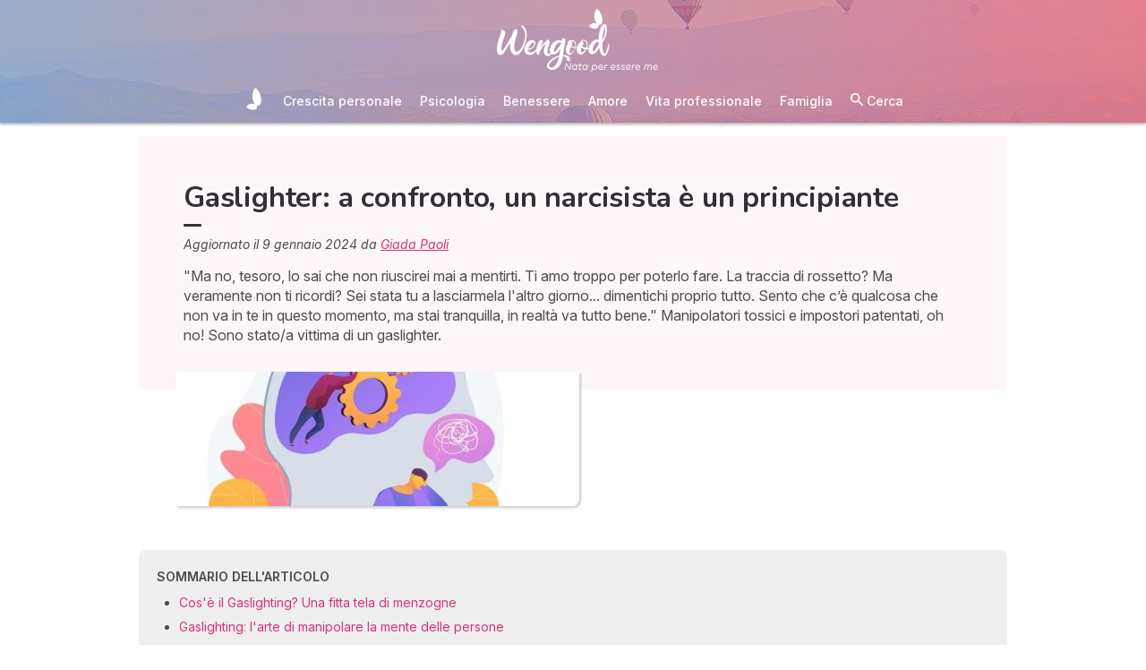

--- FILE ---
content_type: text/html; charset=utf-8
request_url: https://www.wengood.com/it/amore/coppia/cos-e-un-gaslighter
body_size: 40781
content:
<!DOCTYPE html><html lang="it" data-beasties-container><head>
  <meta charset="utf-8">
  <title>Gaslighter: come riconoscerlo e liberarsi dalla sua presa?</title>
  <base href="/">
  <meta name="viewport" content="width=device-width, initial-scale=1, maximum-scale=1">
  <link rel="preconnect" href="https://googleads.g.doubleclick.net">
  <link rel="preconnect" href="https://www.googleadservices.com">
  <link rel="preconnect" href="https://www.google.fr">
  <link rel="preconnect" href="https://www.google.com">
  <link rel="preconnect" href="https://www.googletagmanager.com">
  <link rel="preconnect" href="https://static.astrocenter.fr">
  <link rel="preconnect" href="https://api.wengood.com">
  <link rel="preconnect" href="https://sentry-new.public.mybestpro.com">
  <!-- v0.1-1464-gcc510f9 -->
  <script data-fix-consent-manager>
    window.wgDataLayer = window.wgDataLayer || [];
    window.cmp_datalayername = "wgDataLayer";
    window.dataLayer = window.wgDataLayer;
  </script><script data-tag-consent-manager type="text/javascript" data-cmp-ab="1" src="https://cdn.consentmanager.net/delivery/autoblocking/16d982e990c5.js" data-cmp-host="b.delivery.consentmanager.net" data-cmp-cdn="cdn.consentmanager.net" data-cmp-codesrc="1"></script>
  <script>
    (g=>{var h,a,k,p="The Google Maps JavaScript API",c="google",l="importLibrary",q="__ib__",m=document,b=window;b=b[c]||(b[c]={});var d=b.maps||(b.maps={}),r=new Set,e=new URLSearchParams,u=()=>h||(h=new Promise(async(f,n)=>{await (a=m.createElement("script"));e.set("libraries",[...r]+"");for(k in g)e.set(k.replace(/[A-Z]/g,t=>"_"+t[0].toLowerCase()),g[k]);e.set("callback",c+".maps."+q);a.src=`https://maps.${c}apis.com/maps/api/js?`+e;d[q]=f;a.onerror=()=>h=n(Error(p+" could not load."));a.nonce=m.querySelector("script[nonce]")?.nonce||"";m.head.append(a)}));d[l]?console.warn(p+" only loads once. Ignoring:",g):d[l]=(f,...n)=>r.add(f)&&u().then(()=>d[l](f,...n))})({
      key: "AIzaSyCUr-W5rg-qvHLOrVDtpSBgXSouTilgNLA",
      v: "weekly",
      // Use the 'v' parameter to indicate the version to use (weekly, beta, alpha, etc.).
      // Add other bootstrap parameters as needed, using camel case.
    });
  </script>
  <link rel="preload" href="https://fonts.googleapis.com/css2?family=Inter:ital,opsz,wght@0,14..32,100..900;1,14..32,100..900&amp;family=Nunito:ital,wght@0,200..1000;1,200..1000&amp;family=Caveat&amp;display=swap" as="style" onload="this.onload=null;this.rel='stylesheet'">
  <noscript>
    <link href="https://fonts.googleapis.com/css2?family=Inter:ital,opsz,wght@0,14..32,100..900;1,14..32,100..900&family=Nunito:ital,wght@0,200..1000;1,200..1000&family=Caveat&display=swap" rel="stylesheet" type="text/css">
  </noscript>
<style>:root{--bm-gutter-x:30px;--bm-gutter-y:0px}html,body{margin:0;padding:0;border:0;font-size:100%;font:inherit;vertical-align:baseline}body{line-height:1}*{box-sizing:border-box}:root{--primary-default:#e36da1;--secondary-default:#83ACDB;--gradient-left:131, 172, 219;--gradient-right:231, 108, 142;--text-color-default:#4c4c4c;--title-color-default:#90a9d5;--link-color-default:var(--primary-default);--color-success:#4CAF50;--color-error:#f44336;--transparent-background--default:227, 109, 161, .05}html,body{height:100%;margin:0;padding:0;scroll-behavior:smooth}html{font-size:62.5%}body{font-family:Inter,serif;font-size:1.4rem;line-height:1.4;color:var(--text-color-default)}:root{--gap:5px;--max-width:auto;--border-color:#d7d7d7;--border-radius:0;--background-color:#fff;--item-width:30%;--item-background-color:#fff;--item-radius:10px;--ds-color-primary:#9d49c9;--ds-color-secondary:#e1669e;--ds-color-tertiary:#3A5276;--ds-color-title:#342e37;--ds-color-grey-100:#1a1a1a;--ds-color-grey-300:#3c3c3c;--ds-color-grey-500:#565656;--ds-color-grey-600:#a6a6a6;--ds-color-grey-700:#7c7c7c;--ds-color-grey-900:#9a9a9a;--ds-icon-size:18px}html{font-size:62.5%;scroll-behavior:smooth}html body{font-family:Inter,serif;font-size:1.4rem;line-height:1.4;color:var(--text-color-default)}html body:not([class^=ds-margin-]):not(:last-of-type){margin-bottom:20px}html *{box-sizing:border-box}</style><style>:root{--bm-gutter-x: 30px;--bm-gutter-y: 0px}.container-fluid{width:100%;padding-right:calc(var(--bm-gutter-x) / 2);padding-left:calc(var(--bm-gutter-x) / 2);margin-right:auto;margin-left:auto}.row{display:flex;flex-wrap:wrap;margin-right:calc(-1 * var(--bm-gutter-x) / 2);margin-left:calc(-1 * var(--bm-gutter-x) / 2);margin-top:calc(-1 * var(--bm-gutter-y))}.row>*{flex-shrink:0;width:100%;max-width:100%;padding-right:calc(var(--bm-gutter-x) / 2);padding-left:calc(var(--bm-gutter-x) / 2);margin-top:var(--bm-gutter-y)}.col-12{flex:0 0 auto;width:100%}html,body,div,span,h1,h2,h3,h4,p,a,em,img,strong,b,u,ol,ul,li,table,tbody,tr,td,article,footer,nav,time{margin:0;padding:0;border:0;font-size:100%;font:inherit;vertical-align:baseline}article,footer,nav{display:block}body{line-height:1}ol,ul{list-style:none}table{border-collapse:collapse;border-spacing:0}*{box-sizing:border-box}:root{--primary-default: #e36da1;--secondary-default: #83ACDB;--gradient-left: 131, 172, 219;--gradient-right: 231, 108, 142;--text-color-default: #4c4c4c;--title-color-default: #90a9d5;--link-color-default: var(--primary-default);--color-success: #4CAF50;--color-error: #f44336;--transparent-background--default: 227, 109, 161, .05}body.theme-wengood{--primary-default: #d8327b;--secondary-default: #83ACDB;--gradient-left: 131, 172, 219;--gradient-right: 231, 108, 142;--text-color-default: #4c4c4c;--title-color-default: #7795bc;--link-color-default: var(--primary-default);--cta-color: var(--primary-default);--transparent-background--default: 227, 109, 161, .05}html,body{height:100%;margin:0;padding:0;scroll-behavior:smooth}html .container-fluid,body .container-fluid{max-width:1000px}app-base{display:flex;flex-direction:column;height:100%}app-footer{margin-top:auto}@media screen and (max-width: 999px){app-main-nav+.container-fluid{padding-top:80px}}html{font-size:62.5%}body,body p{font-family:Inter,serif;font-size:1.4rem;line-height:1.4;color:var(--text-color-default)}h2,h3,h4{margin:30px 0 20px}h2:not(.no-after):after,h3:not(.no-after):after,h4:not(.no-after):after{content:"";display:block;margin:8px 0;width:20px;height:4px;border-radius:4px;background-color:var(--ds-color-title)}b,strong{font-weight:700}em{font-style:italic}a,a:hover{color:var(--primary-default);text-decoration:underline}a.btn,.btn{position:relative;padding:12px 30px;margin:10px auto;background-color:var(--cta-color);border-radius:50px;max-width:max-content;display:flex;align-items:center;justify-content:center;gap:10px;color:#fff;font-family:Inter,serif;font-size:clamp(1.4rem,3vw,1.6rem);font-weight:600;text-decoration:none;border:0;cursor:pointer;word-break:break-word}a.btn:after,.btn:after{content:"\21fe"}.text-center{text-align:center}.ellipsis{white-space:nowrap;overflow:hidden;text-overflow:ellipsis}button:disabled{opacity:.4;cursor:not-allowed;background-color:gray}:root{--gap: 5px;--max-width: auto;--border-color: #d7d7d7;--border-radius: 0;--background-color: #fff;--item-width: 30%;--item-background-color: #fff;--item-radius: 10px;--ds-color-primary: #9d49c9;--ds-color-secondary: #e1669e;--ds-color-tertiary: #3A5276;--ds-color-title: #342e37;--ds-color-grey-100: #1a1a1a;--ds-color-grey-300: #3c3c3c;--ds-color-grey-500: #565656;--ds-color-grey-600: #a6a6a6;--ds-color-grey-700: #7c7c7c;--ds-color-grey-900: #9a9a9a;--ds-icon-size: 18px}html{font-size:62.5%;scroll-behavior:smooth}html body,html body p{font-family:Inter,serif;font-size:1.4rem;line-height:1.4;color:var(--text-color-default)}html body:not([class^=ds-margin-]):not(:last-of-type),html body p:not([class^=ds-margin-]):not(:last-of-type){margin-bottom:20px}html *{box-sizing:border-box}.pointer{cursor:pointer}h1,.ds-h2,h2,h3,h4{font-family:Nunito,sans-serif;font-weight:700;line-height:1.2;color:var(--ds-color-title)}h1:after,.ds-h2:after,h2:after,h3:after,h4:after{background-color:var(--ds-color-title)}h4 span{color:var(--ds-color-primary)}h1{font-size:clamp(2.4rem,5vw,3.2rem);line-height:1.2;font-weight:700;margin-top:0;letter-spacing:-.2px}.ds-h2,h2{font-size:clamp(2rem,4vw,2.8rem)}h3{font-size:clamp(1.8rem,4vw,2.3rem)}h4{font-size:clamp(1.6rem,4vw,2rem)}.ds-h2:after{content:none}.ds-align-center{text-align:center}.ds-color-primary{color:var(--ds-color-primary)}.ds-color-secondary{color:var(--ds-color-secondary)}.ds-margin-m{margin-bottom:30px!important}.ds-margin-s{margin-bottom:20px!important}.ds-margin-xs{margin-bottom:10px!important}.ds-margin-auto{margin-left:auto;margin-right:auto}.ds-button{position:relative;overflow:hidden;display:block;width:fit-content;border:0;border-radius:50px;padding:12px 25px;background-color:#fff;text-align:center;font-weight:600;font-size:1.4rem;transition:all .2s;cursor:pointer}.ds-button,.ds-button:hover{color:var(--ds-color-primary);text-decoration:none}.ds-button:hover{box-shadow:0 1px 3px #0000004d}.ds-button.primary,.ds-button.primary:hover{background-color:var(--ds-color-primary);color:#fff}a,a:link,a:visited,a:hover{text-decoration:none}a:not([class]),a:link:not([class]),a:visited:not([class]),a:hover:not([class]){text-decoration:underline}.ds-flexbox{display:flex;gap:var(--gap)}.ds-flexbox>*{min-width:initial}.ds-align-items-center{align-items:center}.ds-img-circle{aspect-ratio:1;border-radius:50%;object-fit:cover;border:2px solid var(--ds-color-primary);box-shadow:#0000001a 0 2px 4px}
</style><link rel="stylesheet" href="styles.b531bd3f1103ab86.css" media="print" onload="this.media='all'"><noscript><link rel="stylesheet" href="styles.b531bd3f1103ab86.css" media="all"></noscript><meta name="description" content="Il gaslighter è una specie di narcisista che avanza a colpi di bugie, di omissioni e di negazioni volte a disorientare la vittima. Come riconoscerlo in tempo?"><meta name="robots" content="archive,follow,index,snippet"><meta property="og:url" content="https://www.wengood.com/it/amore/coppia/cos-e-un-gaslighter"><meta property="og:type" content="article"><meta property="og:title" content="Gaslighter: come riconoscerlo e liberarsi dalla sua presa?"><meta property="og:description" content="Il gaslighter è una specie di narcisista che avanza a colpi di bugie, di omissioni e di negazioni volte a disorientare la vittima. Come riconoscerlo in tempo?"><meta property="og:locale" content="it_IT"><meta name="p:domain_verify" content="cf754cca27971d43b13ca40f4d9b2d3b"><link rel="manifest" href="https://static.astrocenter.fr/17652144.71/img/publisher-front/manifest/manifest/www.wengood.com-it_IT/manifest.json"><link rel="canonical" href="https://www.wengood.com/it/amore/coppia/cos-e-un-gaslighter"><link rel="icon" type="image/x-icon" href="https://static.astrocenter.fr/17652144.71/img/publisher-front/favicons/favicons/www.wengood.com-it_IT/favicon.ico"><link rel="apple-touch-icon" href="https://static.astrocenter.fr/17652144.71/img/publisher-front/favicons/favicons/www.wengood.com-it_IT/apple-icon-57x57.png"><link rel="apple-touch-icon" href="https://static.astrocenter.fr/17652144.71/img/publisher-front/favicons/favicons/www.wengood.com-it_IT/apple-icon-60x60.png"><link rel="apple-touch-icon" href="https://static.astrocenter.fr/17652144.71/img/publisher-front/favicons/favicons/www.wengood.com-it_IT/apple-icon-72x72.png"><link rel="apple-touch-icon" href="https://static.astrocenter.fr/17652144.71/img/publisher-front/favicons/favicons/www.wengood.com-it_IT/apple-icon-76x76.png"><link rel="apple-touch-icon" href="https://static.astrocenter.fr/17652144.71/img/publisher-front/favicons/favicons/www.wengood.com-it_IT/apple-icon-114x114.png"><link rel="apple-touch-icon" href="https://static.astrocenter.fr/17652144.71/img/publisher-front/favicons/favicons/www.wengood.com-it_IT/apple-icon-120x120.png"><link rel="apple-touch-icon" href="https://static.astrocenter.fr/17652144.71/img/publisher-front/favicons/favicons/www.wengood.com-it_IT/apple-icon-144x144.png"><link rel="apple-touch-icon" href="https://static.astrocenter.fr/17652144.71/img/publisher-front/favicons/favicons/www.wengood.com-it_IT/apple-icon-152x152.png"><link rel="apple-touch-icon" href="https://static.astrocenter.fr/17652144.71/img/publisher-front/favicons/favicons/www.wengood.com-it_IT/apple-icon-180x180.png"><link rel="icon" type="image/png" href="https://static.astrocenter.fr/17652144.71/img/publisher-front/favicons/favicons/www.wengood.com-it_IT/android-icon-36x36.png"><link rel="icon" type="image/png" href="https://static.astrocenter.fr/17652144.71/img/publisher-front/favicons/favicons/www.wengood.com-it_IT/android-icon-48x48.png"><link rel="icon" type="image/png" href="https://static.astrocenter.fr/17652144.71/img/publisher-front/favicons/favicons/www.wengood.com-it_IT/android-icon-72x72.png"><link rel="icon" type="image/png" href="https://static.astrocenter.fr/17652144.71/img/publisher-front/favicons/favicons/www.wengood.com-it_IT/android-icon-96x96.png"><link rel="icon" type="image/png" href="https://static.astrocenter.fr/17652144.71/img/publisher-front/favicons/favicons/www.wengood.com-it_IT/android-icon-144x144.png"><link rel="icon" type="image/png" href="https://static.astrocenter.fr/17652144.71/img/publisher-front/favicons/favicons/www.wengood.com-it_IT/android-icon-192x192.png"><link rel="icon" type="image/png" href="https://static.astrocenter.fr/17652144.71/img/publisher-front/favicons/favicons/www.wengood.com-it_IT/favicon-16x16.png"><link rel="icon" type="image/png" href="https://static.astrocenter.fr/17652144.71/img/publisher-front/favicons/favicons/www.wengood.com-it_IT/favicon-32x32.png"><link rel="icon" type="image/png" href="https://static.astrocenter.fr/17652144.71/img/publisher-front/favicons/favicons/www.wengood.com-it_IT/favicon-96x96.png"><!-- 29511054 / / d1156348d6a3d2df5d9d595930de50975b58c83f --><script article-schema type="application/ld+json">{"@context":"http://schema.org","@type":"Article","author":{"@type":"Person","name":"Giada Paoli"},"url":"/it/chi-siamo/giada-paoli","dateModified":"2024-01-09T11:14:57+01:00","datePublished":"2024-01-09T00:00:00+01:00","dateCreated":"2024-01-09T00:00:00+01:00","publisher":{"@type":"Organization","name":"Wengood"},"headline":"Gaslighter: come riconoscerlo e liberarsi dalla sua presa?","description":"\"Ma no, tesoro, lo sai che non riuscirei mai a mentirti. Ti amo troppo per poterlo fare. La traccia di rossetto? Ma veramente non ti ricordi? Sei stata tu a lasciarmela l'altro giorno... dimentichi proprio tutto. Sento che c’è qualcosa che non va in te in questo momento, ma stai tranquilla, in realtà va tutto bene.\" Manipolatori tossici e impostori patentati, oh no! Sono stato/a vittima di un gaslighter.","image":{"@type":"ImageObject","url":"https://vss.astrocenter.fr/astrocenter/pictures/29499725-gaslight-180x150.jpg","width":{"@type":"Distance","name":"180 px"},"height":{"@type":"Distance","name":"150 px"}}}</script><style ng-app-id="publisher-front">.pf-navigation[_ngcontent-publisher-front-c1703208311] {
  width: 100%;
  max-width: 1920px;
  margin: auto;
  top: 0;
  z-index: 99;
  position: relative;
  box-shadow: 0 2px 3px rgba(0, 0, 0, 0.3);
  background-position: top center;
  background-attachment: fixed;
  background-repeat: no-repeat;
  transition: border-radius 0.2s ease-out;
}
@media screen and (max-width: 999px) {
  .pf-navigation[_ngcontent-publisher-front-c1703208311] {
    position: fixed;
  }
}
@media screen and (min-width: 999px) {
  .pf-navigation.sticky[_ngcontent-publisher-front-c1703208311] {
    position: fixed;
    left: 50%;
    transform: translateX(-50%);
  }
  .pf-navigation.sticky[_ngcontent-publisher-front-c1703208311]   .header-introduction[_ngcontent-publisher-front-c1703208311] {
    display: none !important;
  }
}
@media screen and (min-width: 1920px) {
  .pf-navigation[_ngcontent-publisher-front-c1703208311]:not(:hover) {
    border-radius: 0 0 15px 15px;
  }
}
.pf-navigation[_ngcontent-publisher-front-c1703208311]   .container-fluid[_ngcontent-publisher-front-c1703208311] {
  max-width: 1100px;
  margin-left: auto;
  margin-right: auto;
}
@media screen and (max-width: 999px) {
  .pf-navigation[_ngcontent-publisher-front-c1703208311]   .container-fluid[_ngcontent-publisher-front-c1703208311]   .row[_ngcontent-publisher-front-c1703208311]   .col-12[_ngcontent-publisher-front-c1703208311] {
    padding-right: 0;
  }
}
.pf-navigation[_ngcontent-publisher-front-c1703208311]   .pf-navigation-main-container[_ngcontent-publisher-front-c1703208311] {
  display: flex;
  align-items: center;
  justify-content: center;
  flex-direction: column;
  gap: 2px;
}
.pf-navigation[_ngcontent-publisher-front-c1703208311]   .pf-navigation-main-container[_ngcontent-publisher-front-c1703208311]   .header-introduction[_ngcontent-publisher-front-c1703208311] {
  display: flex;
  justify-content: center;
  align-items: center;
  position: relative;
  width: 100%;
  padding-top: 10px;
}
@media screen and (max-width: 999px) {
  .pf-navigation[_ngcontent-publisher-front-c1703208311]   .pf-navigation-main-container[_ngcontent-publisher-front-c1703208311]   .header-introduction[_ngcontent-publisher-front-c1703208311] {
    margin-bottom: 0;
    padding-top: 5px;
    padding-bottom: 5px;
    justify-content: space-between;
  }
}
.pf-navigation[_ngcontent-publisher-front-c1703208311]   .pf-navigation-main-container[_ngcontent-publisher-front-c1703208311]   .header-introduction[_ngcontent-publisher-front-c1703208311]    > a[_ngcontent-publisher-front-c1703208311]   img[_ngcontent-publisher-front-c1703208311] {
  display: block;
  max-width: 100%;
  width: auto;
  height: 70px;
  padding-left: 10px;
}
@media screen and (max-width: 999px) {
  .pf-navigation[_ngcontent-publisher-front-c1703208311]   .pf-navigation-main-container[_ngcontent-publisher-front-c1703208311]   .header-introduction[_ngcontent-publisher-front-c1703208311]    > a[_ngcontent-publisher-front-c1703208311]   img[_ngcontent-publisher-front-c1703208311] {
    height: 55px;
    padding-left: 0;
  }
}
.pf-navigation[_ngcontent-publisher-front-c1703208311]   .pf-navigation-main-container[_ngcontent-publisher-front-c1703208311]   .header-introduction[_ngcontent-publisher-front-c1703208311]   .icons[_ngcontent-publisher-front-c1703208311] {
  flex-shrink: 0;
  align-items: center;
  justify-content: center;
  display: none;
}
@media screen and (max-width: 999px) {
  .pf-navigation[_ngcontent-publisher-front-c1703208311]   .pf-navigation-main-container[_ngcontent-publisher-front-c1703208311]   .header-introduction[_ngcontent-publisher-front-c1703208311]   .icons[_ngcontent-publisher-front-c1703208311] {
    display: flex;
  }
}
.pf-navigation[_ngcontent-publisher-front-c1703208311]   .pf-navigation-main-container[_ngcontent-publisher-front-c1703208311]   .header-introduction[_ngcontent-publisher-front-c1703208311]   .icons[_ngcontent-publisher-front-c1703208311]   .pf-navigation-icons-menu[_ngcontent-publisher-front-c1703208311] {
  display: flex;
  gap: 10px;
}
.pf-navigation[_ngcontent-publisher-front-c1703208311]   .pf-navigation-main-container[_ngcontent-publisher-front-c1703208311]   .header-introduction[_ngcontent-publisher-front-c1703208311]   .icons[_ngcontent-publisher-front-c1703208311]   .pf-navigation-icons-menu[_ngcontent-publisher-front-c1703208311]   li[_ngcontent-publisher-front-c1703208311]   a[_ngcontent-publisher-front-c1703208311] {
  padding: 10px 5px;
  display: block;
}
.pf-navigation[_ngcontent-publisher-front-c1703208311]   .pf-navigation-main-container[_ngcontent-publisher-front-c1703208311]   .header-introduction[_ngcontent-publisher-front-c1703208311]   .icons[_ngcontent-publisher-front-c1703208311]   .pf-navigation-icons-menu[_ngcontent-publisher-front-c1703208311]   li[_ngcontent-publisher-front-c1703208311]   a[_ngcontent-publisher-front-c1703208311]   svg[_ngcontent-publisher-front-c1703208311] {
  display: block;
  height: 18px;
  width: 18px;
  color: #fff;
}
@media screen and (max-width: 340px) {
  .pf-navigation[_ngcontent-publisher-front-c1703208311]   .pf-navigation-main-container[_ngcontent-publisher-front-c1703208311]   .header-introduction[_ngcontent-publisher-front-c1703208311]   .icons[_ngcontent-publisher-front-c1703208311]   .pf-navigation-icons-menu[_ngcontent-publisher-front-c1703208311]   li[_ngcontent-publisher-front-c1703208311]   a[_ngcontent-publisher-front-c1703208311]   svg[_ngcontent-publisher-front-c1703208311] {
    height: 15px;
    width: 15px;
  }
}
.pf-navigation[_ngcontent-publisher-front-c1703208311]   .pf-navigation-main-container[_ngcontent-publisher-front-c1703208311]   .header-introduction[_ngcontent-publisher-front-c1703208311]   .icons[_ngcontent-publisher-front-c1703208311]   .burger-icon[_ngcontent-publisher-front-c1703208311] {
  display: none;
  position: relative;
  padding: 20px 15px 20px 10px;
}
@media screen and (max-width: 999px) {
  .pf-navigation[_ngcontent-publisher-front-c1703208311]   .pf-navigation-main-container[_ngcontent-publisher-front-c1703208311]   .header-introduction[_ngcontent-publisher-front-c1703208311]   .icons[_ngcontent-publisher-front-c1703208311]   .burger-icon[_ngcontent-publisher-front-c1703208311] {
    display: block;
  }
}
.pf-navigation[_ngcontent-publisher-front-c1703208311]   .pf-navigation-main-container[_ngcontent-publisher-front-c1703208311]   .header-introduction[_ngcontent-publisher-front-c1703208311]   .icons[_ngcontent-publisher-front-c1703208311]   .burger-icon[_ngcontent-publisher-front-c1703208311]:hover {
  cursor: pointer;
}
.pf-navigation[_ngcontent-publisher-front-c1703208311]   .pf-navigation-main-container[_ngcontent-publisher-front-c1703208311]   .header-introduction[_ngcontent-publisher-front-c1703208311]   .icons[_ngcontent-publisher-front-c1703208311]   .burger-icon[_ngcontent-publisher-front-c1703208311]   span[_ngcontent-publisher-front-c1703208311] {
  display: block;
  width: 20px;
  height: 2px;
  border-radius: 10px;
  background-color: #fff;
  margin-bottom: 4px;
}
.pf-navigation[_ngcontent-publisher-front-c1703208311]   .pf-navigation-main-container[_ngcontent-publisher-front-c1703208311]   .header-introduction[_ngcontent-publisher-front-c1703208311]   .icons[_ngcontent-publisher-front-c1703208311]   .burger-icon[_ngcontent-publisher-front-c1703208311]   span[_ngcontent-publisher-front-c1703208311]:last-child {
  margin-bottom: 0;
}
.pf-navigation[_ngcontent-publisher-front-c1703208311]   .pf-navigation-main-container[_ngcontent-publisher-front-c1703208311]   .header-introduction[_ngcontent-publisher-front-c1703208311]   .cta-phone-call[_ngcontent-publisher-front-c1703208311] {
  position: absolute;
  right: 0;
  top: 50%;
  transform: translateY(-50%);
  display: block;
  max-width: 300px;
}
@media screen and (max-width: 999px) {
  .pf-navigation[_ngcontent-publisher-front-c1703208311]   .pf-navigation-main-container[_ngcontent-publisher-front-c1703208311]   .header-introduction[_ngcontent-publisher-front-c1703208311]   .cta-phone-call[_ngcontent-publisher-front-c1703208311] {
    display: none;
  }
}
.pf-navigation[_ngcontent-publisher-front-c1703208311]   .pf-navigation-main-container[_ngcontent-publisher-front-c1703208311]   .header-introduction[_ngcontent-publisher-front-c1703208311]   .cta-phone-call[_ngcontent-publisher-front-c1703208311]   a[_ngcontent-publisher-front-c1703208311] {
  display: flex;
  align-items: center;
  padding: 10px 15px;
  border-radius: 6px;
  background-color: rgba(255, 255, 255, 0.15);
  text-decoration: none;
  color: #fff;
  font-size: 13px;
}
.pf-navigation[_ngcontent-publisher-front-c1703208311]   .pf-navigation-main-container[_ngcontent-publisher-front-c1703208311]   .header-introduction[_ngcontent-publisher-front-c1703208311]   .cta-phone-call[_ngcontent-publisher-front-c1703208311]   a[_ngcontent-publisher-front-c1703208311]:hover {
  background-color: rgba(255, 255, 255, 0.2);
}
.pf-navigation[_ngcontent-publisher-front-c1703208311]   .pf-navigation-main-container[_ngcontent-publisher-front-c1703208311]   .header-introduction[_ngcontent-publisher-front-c1703208311]   .cta-phone-call[_ngcontent-publisher-front-c1703208311]   a[_ngcontent-publisher-front-c1703208311]   svg[_ngcontent-publisher-front-c1703208311] {
  margin-right: 12px;
  width: 20px;
  height: 20px;
  flex-shrink: 0;
  color: #fff;
}
.pf-navigation[_ngcontent-publisher-front-c1703208311]   .pf-navigation-main-container[_ngcontent-publisher-front-c1703208311]    > div[_ngcontent-publisher-front-c1703208311] {
  width: 100%;
}
.pf-navigation[_ngcontent-publisher-front-c1703208311]   .pf-navigation-main-container[_ngcontent-publisher-front-c1703208311]    > div[_ngcontent-publisher-front-c1703208311]   nav[_ngcontent-publisher-front-c1703208311] {
  width: 100%;
}
.pf-navigation[_ngcontent-publisher-front-c1703208311]   .pf-navigation-main-container[_ngcontent-publisher-front-c1703208311]    > div[_ngcontent-publisher-front-c1703208311]   nav.pf-navigation-desktop-menu[_ngcontent-publisher-front-c1703208311] {
  display: flex;
  align-items: stretch;
  justify-content: center;
  flex-direction: column;
}
@media screen and (max-width: 999px) {
  .pf-navigation[_ngcontent-publisher-front-c1703208311]   .pf-navigation-main-container[_ngcontent-publisher-front-c1703208311]    > div[_ngcontent-publisher-front-c1703208311]   nav.pf-navigation-desktop-menu[_ngcontent-publisher-front-c1703208311] {
    display: none;
  }
}
.pf-navigation[_ngcontent-publisher-front-c1703208311]   .pf-navigation-main-container[_ngcontent-publisher-front-c1703208311]    > div[_ngcontent-publisher-front-c1703208311]   nav.pf-navigation-desktop-menu[_ngcontent-publisher-front-c1703208311]    > ul[_ngcontent-publisher-front-c1703208311] {
  display: flex;
  align-items: flex-end;
  justify-content: center;
  gap: 5px 8px;
  margin: 8px 0 0;
}
.pf-navigation[_ngcontent-publisher-front-c1703208311]   .pf-navigation-main-container[_ngcontent-publisher-front-c1703208311]    > div[_ngcontent-publisher-front-c1703208311]   nav.pf-navigation-desktop-menu[_ngcontent-publisher-front-c1703208311]    > ul[_ngcontent-publisher-front-c1703208311]    > li[_ngcontent-publisher-front-c1703208311] {
  transition: all ease-in-out 0.2s;
  border-radius: 22px;
}
.pf-navigation[_ngcontent-publisher-front-c1703208311]   .pf-navigation-main-container[_ngcontent-publisher-front-c1703208311]    > div[_ngcontent-publisher-front-c1703208311]   nav.pf-navigation-desktop-menu[_ngcontent-publisher-front-c1703208311]    > ul[_ngcontent-publisher-front-c1703208311]    > li[_ngcontent-publisher-front-c1703208311]:first-child {
  filter: brightness(0) invert(1);
}
.pf-navigation[_ngcontent-publisher-front-c1703208311]   .pf-navigation-main-container[_ngcontent-publisher-front-c1703208311]    > div[_ngcontent-publisher-front-c1703208311]   nav.pf-navigation-desktop-menu[_ngcontent-publisher-front-c1703208311]    > ul[_ngcontent-publisher-front-c1703208311]    > li[_ngcontent-publisher-front-c1703208311]:first-child   a[_ngcontent-publisher-front-c1703208311] {
  padding: 10px;
}
.pf-navigation[_ngcontent-publisher-front-c1703208311]   .pf-navigation-main-container[_ngcontent-publisher-front-c1703208311]    > div[_ngcontent-publisher-front-c1703208311]   nav.pf-navigation-desktop-menu[_ngcontent-publisher-front-c1703208311]    > ul[_ngcontent-publisher-front-c1703208311]    > li[_ngcontent-publisher-front-c1703208311]:first-child   a[_ngcontent-publisher-front-c1703208311]   img[_ngcontent-publisher-front-c1703208311] {
  height: 25px;
}
.pf-navigation[_ngcontent-publisher-front-c1703208311]   .pf-navigation-main-container[_ngcontent-publisher-front-c1703208311]    > div[_ngcontent-publisher-front-c1703208311]   nav.pf-navigation-desktop-menu[_ngcontent-publisher-front-c1703208311]    > ul[_ngcontent-publisher-front-c1703208311]    > li[_ngcontent-publisher-front-c1703208311]:first-child:hover, .pf-navigation[_ngcontent-publisher-front-c1703208311]   .pf-navigation-main-container[_ngcontent-publisher-front-c1703208311]    > div[_ngcontent-publisher-front-c1703208311]   nav.pf-navigation-desktop-menu[_ngcontent-publisher-front-c1703208311]    > ul[_ngcontent-publisher-front-c1703208311]    > li[_ngcontent-publisher-front-c1703208311]:last-child:hover {
  transform: scale(1.3);
}
.pf-navigation[_ngcontent-publisher-front-c1703208311]   .pf-navigation-main-container[_ngcontent-publisher-front-c1703208311]    > div[_ngcontent-publisher-front-c1703208311]   nav.pf-navigation-desktop-menu[_ngcontent-publisher-front-c1703208311]    > ul[_ngcontent-publisher-front-c1703208311]    > li[_ngcontent-publisher-front-c1703208311]:hover    > .sub-nav[_ngcontent-publisher-front-c1703208311] {
  max-height: 100px;
  padding: 5px 10px 10px;
}
.pf-navigation[_ngcontent-publisher-front-c1703208311]   .pf-navigation-main-container[_ngcontent-publisher-front-c1703208311]    > div[_ngcontent-publisher-front-c1703208311]   nav.pf-navigation-desktop-menu[_ngcontent-publisher-front-c1703208311]    > ul[_ngcontent-publisher-front-c1703208311]    > li[_ngcontent-publisher-front-c1703208311]:hover    > .sub-nav[_ngcontent-publisher-front-c1703208311]    > *[_ngcontent-publisher-front-c1703208311] {
  opacity: 1;
}
.pf-navigation[_ngcontent-publisher-front-c1703208311]   .pf-navigation-main-container[_ngcontent-publisher-front-c1703208311]    > div[_ngcontent-publisher-front-c1703208311]   nav.pf-navigation-desktop-menu[_ngcontent-publisher-front-c1703208311]    > ul[_ngcontent-publisher-front-c1703208311]    > li.active[_ngcontent-publisher-front-c1703208311]:not(:first-child):not(:last-child), .pf-navigation[_ngcontent-publisher-front-c1703208311]   .pf-navigation-main-container[_ngcontent-publisher-front-c1703208311]    > div[_ngcontent-publisher-front-c1703208311]   nav.pf-navigation-desktop-menu[_ngcontent-publisher-front-c1703208311]    > ul[_ngcontent-publisher-front-c1703208311]    > li[_ngcontent-publisher-front-c1703208311]:hover:not(:first-child):not(:last-child) {
  box-shadow: 0 -10px 12px -8px rgb(255, 255, 255);
}
.pf-navigation[_ngcontent-publisher-front-c1703208311]   .pf-navigation-main-container[_ngcontent-publisher-front-c1703208311]    > div[_ngcontent-publisher-front-c1703208311]   nav.pf-navigation-desktop-menu[_ngcontent-publisher-front-c1703208311]    > ul[_ngcontent-publisher-front-c1703208311]    > li[_ngcontent-publisher-front-c1703208311]    > a[_ngcontent-publisher-front-c1703208311] {
  color: #fff;
  font-weight: 500;
  text-decoration: none;
  text-align: center;
  display: block;
  padding: 12px 10px 15px;
}
.pf-navigation[_ngcontent-publisher-front-c1703208311]   .pf-navigation-main-container[_ngcontent-publisher-front-c1703208311]    > div[_ngcontent-publisher-front-c1703208311]   nav.pf-navigation-desktop-menu[_ngcontent-publisher-front-c1703208311]    > ul[_ngcontent-publisher-front-c1703208311]    > li[_ngcontent-publisher-front-c1703208311]   .sub-nav[_ngcontent-publisher-front-c1703208311] {
  display: flex;
  position: absolute;
  z-index: 10;
  width: 100%;
  max-height: 0;
  overflow: hidden;
  transition: all 0.2s ease-in-out;
  left: 0;
  align-items: center;
  justify-content: center;
  background-color: #fff;
  box-shadow: 0 6px 6px rgba(0, 0, 0, 0.2);
  border-radius: 0 0 10px 10px;
  background-position: top center;
  background-attachment: fixed;
  background-repeat: no-repeat;
}
.pf-navigation[_ngcontent-publisher-front-c1703208311]   .pf-navigation-main-container[_ngcontent-publisher-front-c1703208311]    > div[_ngcontent-publisher-front-c1703208311]   nav.pf-navigation-desktop-menu[_ngcontent-publisher-front-c1703208311]    > ul[_ngcontent-publisher-front-c1703208311]    > li[_ngcontent-publisher-front-c1703208311]   .sub-nav[_ngcontent-publisher-front-c1703208311]   ul[_ngcontent-publisher-front-c1703208311] {
  opacity: 0;
  transition: opacity 0.25s ease-in;
  padding: 10px 20px;
  background-color: rgba(255, 255, 255, 0.15);
  border-radius: 50px;
  width: fit-content;
  max-width: 1100px;
  display: flex;
  flex-wrap: wrap;
  align-items: center;
  justify-content: center;
  gap: 15px 10px;
}
.pf-navigation[_ngcontent-publisher-front-c1703208311]   .pf-navigation-main-container[_ngcontent-publisher-front-c1703208311]    > div[_ngcontent-publisher-front-c1703208311]   nav.pf-navigation-desktop-menu[_ngcontent-publisher-front-c1703208311]    > ul[_ngcontent-publisher-front-c1703208311]    > li[_ngcontent-publisher-front-c1703208311]   .sub-nav[_ngcontent-publisher-front-c1703208311]   ul[_ngcontent-publisher-front-c1703208311]   li[_ngcontent-publisher-front-c1703208311]   a[_ngcontent-publisher-front-c1703208311] {
  color: #fff;
  font-weight: 600;
  text-decoration: none;
  text-align: center;
  padding: 10px;
}
@keyframes _ngcontent-publisher-front-c1703208311_rotateX {
  0% {
    opacity: 0;
    transform: rotateX(-90deg);
  }
  50% {
    transform: rotateX(-20deg);
  }
  100% {
    opacity: 1;
    transform: rotateX(0deg);
  }
}
.pf-navigation[_ngcontent-publisher-front-c1703208311]   .pf-navigation-main-container[_ngcontent-publisher-front-c1703208311]    > div[_ngcontent-publisher-front-c1703208311]   nav.pf-navigation-mobile-menu[_ngcontent-publisher-front-c1703208311] {
  opacity: 0;
  position: fixed;
  left: 100vw;
  width: 0;
  height: 100vh;
  background: #f1f1f1;
  overflow-y: scroll;
  transition: all 0.2s;
  z-index: 99;
}
.pf-navigation[_ngcontent-publisher-front-c1703208311]   .pf-navigation-main-container[_ngcontent-publisher-front-c1703208311]    > div[_ngcontent-publisher-front-c1703208311]   nav.pf-navigation-mobile-menu.open[_ngcontent-publisher-front-c1703208311] {
  opacity: 1;
  width: 100vw;
  left: 0;
}
.pf-navigation[_ngcontent-publisher-front-c1703208311]   .pf-navigation-main-container[_ngcontent-publisher-front-c1703208311]    > div[_ngcontent-publisher-front-c1703208311]   nav.pf-navigation-mobile-menu[_ngcontent-publisher-front-c1703208311]   .close-menu-icon[_ngcontent-publisher-front-c1703208311] {
  display: flex;
  justify-content: flex-end;
  align-items: center;
  height: 58px;
  padding: 0 15px;
}
.pf-navigation[_ngcontent-publisher-front-c1703208311]   .pf-navigation-main-container[_ngcontent-publisher-front-c1703208311]    > div[_ngcontent-publisher-front-c1703208311]   nav.pf-navigation-mobile-menu[_ngcontent-publisher-front-c1703208311]   .close-menu-icon[_ngcontent-publisher-front-c1703208311]    > div[_ngcontent-publisher-front-c1703208311] {
  position: relative;
  width: 20px;
  height: 20px;
}
.pf-navigation[_ngcontent-publisher-front-c1703208311]   .pf-navigation-main-container[_ngcontent-publisher-front-c1703208311]    > div[_ngcontent-publisher-front-c1703208311]   nav.pf-navigation-mobile-menu[_ngcontent-publisher-front-c1703208311]   .close-menu-icon[_ngcontent-publisher-front-c1703208311]    > div[_ngcontent-publisher-front-c1703208311]   span[_ngcontent-publisher-front-c1703208311] {
  display: block;
  width: 20px;
  height: 2px;
  border-radius: 10px;
  background-color: var(--primary-default);
  margin-bottom: 3px;
  position: absolute;
  top: 50%;
  left: 50%;
}
.pf-navigation[_ngcontent-publisher-front-c1703208311]   .pf-navigation-main-container[_ngcontent-publisher-front-c1703208311]    > div[_ngcontent-publisher-front-c1703208311]   nav.pf-navigation-mobile-menu[_ngcontent-publisher-front-c1703208311]   .close-menu-icon[_ngcontent-publisher-front-c1703208311]    > div[_ngcontent-publisher-front-c1703208311]   span[_ngcontent-publisher-front-c1703208311]:first-child {
  transform: translate(-50%, -50%) rotate(45deg);
}
.pf-navigation[_ngcontent-publisher-front-c1703208311]   .pf-navigation-main-container[_ngcontent-publisher-front-c1703208311]    > div[_ngcontent-publisher-front-c1703208311]   nav.pf-navigation-mobile-menu[_ngcontent-publisher-front-c1703208311]   .close-menu-icon[_ngcontent-publisher-front-c1703208311]    > div[_ngcontent-publisher-front-c1703208311]   span[_ngcontent-publisher-front-c1703208311]:last-child {
  transform: translate(-50%, -50%) rotate(-45deg);
}
.pf-navigation[_ngcontent-publisher-front-c1703208311]   .pf-navigation-main-container[_ngcontent-publisher-front-c1703208311]    > div[_ngcontent-publisher-front-c1703208311]   nav.pf-navigation-mobile-menu[_ngcontent-publisher-front-c1703208311]   .close-menu-icon[_ngcontent-publisher-front-c1703208311]    > div[_ngcontent-publisher-front-c1703208311]   span[_ngcontent-publisher-front-c1703208311]:hover {
  cursor: pointer;
}
.pf-navigation[_ngcontent-publisher-front-c1703208311]   .pf-navigation-main-container[_ngcontent-publisher-front-c1703208311]    > div[_ngcontent-publisher-front-c1703208311]   nav.pf-navigation-mobile-menu[_ngcontent-publisher-front-c1703208311]   ul[_ngcontent-publisher-front-c1703208311]   li[_ngcontent-publisher-front-c1703208311] {
  position: relative;
}
.pf-navigation[_ngcontent-publisher-front-c1703208311]   .pf-navigation-main-container[_ngcontent-publisher-front-c1703208311]    > div[_ngcontent-publisher-front-c1703208311]   nav.pf-navigation-mobile-menu[_ngcontent-publisher-front-c1703208311]   ul[_ngcontent-publisher-front-c1703208311]   li[_ngcontent-publisher-front-c1703208311]   a[_ngcontent-publisher-front-c1703208311] {
  padding: 12px 15px;
  display: block;
  text-decoration: none;
  flex: 1;
  color: var(--text-color-default);
}
.pf-navigation[_ngcontent-publisher-front-c1703208311]   .pf-navigation-main-container[_ngcontent-publisher-front-c1703208311]    > div[_ngcontent-publisher-front-c1703208311]   nav.pf-navigation-mobile-menu[_ngcontent-publisher-front-c1703208311]   ul[_ngcontent-publisher-front-c1703208311]   li[_ngcontent-publisher-front-c1703208311]   a.active[_ngcontent-publisher-front-c1703208311]:before {
  content: "";
  display: block;
  width: 5px;
  height: 45px;
  background-color: var(--primary-default);
  position: absolute;
  top: 0;
  left: 0;
}
.pf-navigation[_ngcontent-publisher-front-c1703208311]   .pf-navigation-main-container[_ngcontent-publisher-front-c1703208311]    > div[_ngcontent-publisher-front-c1703208311]   nav.pf-navigation-mobile-menu[_ngcontent-publisher-front-c1703208311]    > ul[_ngcontent-publisher-front-c1703208311]    > li[_ngcontent-publisher-front-c1703208311]    > div[_ngcontent-publisher-front-c1703208311]:first-child {
  display: flex;
  align-items: center;
  justify-content: space-between;
  border-top: 1px solid #dfdfdf;
}
.pf-navigation[_ngcontent-publisher-front-c1703208311]   .pf-navigation-main-container[_ngcontent-publisher-front-c1703208311]    > div[_ngcontent-publisher-front-c1703208311]   nav.pf-navigation-mobile-menu[_ngcontent-publisher-front-c1703208311]    > ul[_ngcontent-publisher-front-c1703208311]    > li[_ngcontent-publisher-front-c1703208311]    > div[_ngcontent-publisher-front-c1703208311]:first-child    > div[_ngcontent-publisher-front-c1703208311] {
  padding: 10px 15px;
}
.pf-navigation[_ngcontent-publisher-front-c1703208311]   .pf-navigation-main-container[_ngcontent-publisher-front-c1703208311]    > div[_ngcontent-publisher-front-c1703208311]   nav.pf-navigation-mobile-menu[_ngcontent-publisher-front-c1703208311]    > ul[_ngcontent-publisher-front-c1703208311]    > li[_ngcontent-publisher-front-c1703208311]    > div[_ngcontent-publisher-front-c1703208311]:first-child    > div[_ngcontent-publisher-front-c1703208311]    > div[_ngcontent-publisher-front-c1703208311] {
  border-radius: 50px;
  border: 1px solid var(--primary-default);
  width: 15px;
  height: 15px;
  position: relative;
  padding: 10px;
  margin-left: 15px;
}
.pf-navigation[_ngcontent-publisher-front-c1703208311]   .pf-navigation-main-container[_ngcontent-publisher-front-c1703208311]    > div[_ngcontent-publisher-front-c1703208311]   nav.pf-navigation-mobile-menu[_ngcontent-publisher-front-c1703208311]    > ul[_ngcontent-publisher-front-c1703208311]    > li[_ngcontent-publisher-front-c1703208311]    > div[_ngcontent-publisher-front-c1703208311]:first-child    > div[_ngcontent-publisher-front-c1703208311]    > div[_ngcontent-publisher-front-c1703208311]   span[_ngcontent-publisher-front-c1703208311] {
  display: block;
  width: 15px;
  height: 1px;
  background-color: var(--primary-default);
  position: absolute;
  top: 50%;
  left: 50%;
  transition: all 0.2s;
}
.pf-navigation[_ngcontent-publisher-front-c1703208311]   .pf-navigation-main-container[_ngcontent-publisher-front-c1703208311]    > div[_ngcontent-publisher-front-c1703208311]   nav.pf-navigation-mobile-menu[_ngcontent-publisher-front-c1703208311]    > ul[_ngcontent-publisher-front-c1703208311]    > li[_ngcontent-publisher-front-c1703208311]    > div[_ngcontent-publisher-front-c1703208311]:first-child    > div[_ngcontent-publisher-front-c1703208311]    > div[_ngcontent-publisher-front-c1703208311]   span[_ngcontent-publisher-front-c1703208311]:first-child {
  transform: translate(-50%, -50%) rotate(90deg);
}
.pf-navigation[_ngcontent-publisher-front-c1703208311]   .pf-navigation-main-container[_ngcontent-publisher-front-c1703208311]    > div[_ngcontent-publisher-front-c1703208311]   nav.pf-navigation-mobile-menu[_ngcontent-publisher-front-c1703208311]    > ul[_ngcontent-publisher-front-c1703208311]    > li[_ngcontent-publisher-front-c1703208311]    > div[_ngcontent-publisher-front-c1703208311]:first-child    > div[_ngcontent-publisher-front-c1703208311]    > div[_ngcontent-publisher-front-c1703208311]   span[_ngcontent-publisher-front-c1703208311]:last-child {
  transform: translate(-50%, -50%);
}
.pf-navigation[_ngcontent-publisher-front-c1703208311]   .pf-navigation-main-container[_ngcontent-publisher-front-c1703208311]    > div[_ngcontent-publisher-front-c1703208311]   nav.pf-navigation-mobile-menu[_ngcontent-publisher-front-c1703208311]    > ul[_ngcontent-publisher-front-c1703208311]    > li[_ngcontent-publisher-front-c1703208311]    > div[_ngcontent-publisher-front-c1703208311]:first-child    > div[_ngcontent-publisher-front-c1703208311]    > div[_ngcontent-publisher-front-c1703208311]   span.opened[_ngcontent-publisher-front-c1703208311] {
  transform: translate(-50%, -50%) rotate(0deg);
}
.pf-navigation[_ngcontent-publisher-front-c1703208311]   .pf-navigation-main-container[_ngcontent-publisher-front-c1703208311]    > div[_ngcontent-publisher-front-c1703208311]   nav.pf-navigation-mobile-menu[_ngcontent-publisher-front-c1703208311]    > ul[_ngcontent-publisher-front-c1703208311]    > li[_ngcontent-publisher-front-c1703208311]   ul[_ngcontent-publisher-front-c1703208311] {
  background-color: #fff;
  height: 0;
  overflow: hidden;
  transition: all 0.3s;
}
.pf-navigation[_ngcontent-publisher-front-c1703208311]   .pf-navigation-main-container[_ngcontent-publisher-front-c1703208311]    > div[_ngcontent-publisher-front-c1703208311]   nav.pf-navigation-mobile-menu[_ngcontent-publisher-front-c1703208311]    > ul[_ngcontent-publisher-front-c1703208311]    > li[_ngcontent-publisher-front-c1703208311]   ul.opened[_ngcontent-publisher-front-c1703208311] {
  height: auto;
}
.pf-navigation[_ngcontent-publisher-front-c1703208311]   .pf-navigation-main-container[_ngcontent-publisher-front-c1703208311]    > div[_ngcontent-publisher-front-c1703208311]   nav.pf-navigation-mobile-menu[_ngcontent-publisher-front-c1703208311]    > ul[_ngcontent-publisher-front-c1703208311]    > li[_ngcontent-publisher-front-c1703208311]   ul[_ngcontent-publisher-front-c1703208311]   li[_ngcontent-publisher-front-c1703208311] {
  padding-left: 20px;
}
.pf-navigation[_ngcontent-publisher-front-c1703208311]   .pf-navigation-main-container[_ngcontent-publisher-front-c1703208311]    > div[_ngcontent-publisher-front-c1703208311]   nav.pf-navigation-mobile-menu[_ngcontent-publisher-front-c1703208311]   .cta-phone-call[_ngcontent-publisher-front-c1703208311] {
  padding: 0 15px;
  margin: 10px auto;
  max-width: 400px;
  width: 100%;
  display: flex;
  justify-content: center;
}
.pf-navigation[_ngcontent-publisher-front-c1703208311]   .pf-navigation-main-container[_ngcontent-publisher-front-c1703208311]    > div[_ngcontent-publisher-front-c1703208311]   nav.pf-navigation-mobile-menu[_ngcontent-publisher-front-c1703208311]   .cta-phone-call[_ngcontent-publisher-front-c1703208311]   a[_ngcontent-publisher-front-c1703208311] {
  flex-grow: 1;
  display: flex;
  align-items: center;
  justify-content: center;
  padding: 10px 14px;
  border-radius: 6px;
  background-color: rgba(157, 73, 201, 0.1882352941);
  text-decoration: none;
  color: #252525;
}
.pf-navigation[_ngcontent-publisher-front-c1703208311]   .pf-navigation-main-container[_ngcontent-publisher-front-c1703208311]    > div[_ngcontent-publisher-front-c1703208311]   nav.pf-navigation-mobile-menu[_ngcontent-publisher-front-c1703208311]   .cta-phone-call[_ngcontent-publisher-front-c1703208311]   a[_ngcontent-publisher-front-c1703208311]   svg[_ngcontent-publisher-front-c1703208311] {
  margin-right: 12px;
  width: 20px;
  height: 20px;
  flex-shrink: 0;
  filter: brightness(0.5);
}
.pf-navigation[_ngcontent-publisher-front-c1703208311]   .pf-navigation-main-container[_ngcontent-publisher-front-c1703208311]    > div[_ngcontent-publisher-front-c1703208311]   nav.pf-navigation-mobile-menu[_ngcontent-publisher-front-c1703208311]   .cta-phone-call[_ngcontent-publisher-front-c1703208311]   a[_ngcontent-publisher-front-c1703208311]   div[_ngcontent-publisher-front-c1703208311] {
  color: var(--text-color-default);
  text-align: center;
  line-height: 1.2;
}
.pf-navigation[_ngcontent-publisher-front-c1703208311]   .pf-navigation-main-container[_ngcontent-publisher-front-c1703208311]    > div[_ngcontent-publisher-front-c1703208311]   nav.pf-navigation-mobile-menu[_ngcontent-publisher-front-c1703208311]   .cta-phone-call[_ngcontent-publisher-front-c1703208311]   a[_ngcontent-publisher-front-c1703208311]   div[_ngcontent-publisher-front-c1703208311]   span[_ngcontent-publisher-front-c1703208311] {
  display: block;
  text-decoration: underline;
}</style><style ng-app-id="publisher-front">footer[_ngcontent-publisher-front-c956405797] {
  margin: 40px 0 0;
  padding: 40px 20px 110px;
  background-color: #f1f1f1;
}
@media (width >= 1000px) {
  footer[_ngcontent-publisher-front-c956405797] {
    padding: 40px 20px;
  }
}
footer[_ngcontent-publisher-front-c956405797], footer[_ngcontent-publisher-front-c956405797]   p[_ngcontent-publisher-front-c956405797] {
  font-size: 1.4rem;
  line-height: 1.5;
  color: #767676;
}
@media screen and (min-width: 640px) {
  footer[_ngcontent-publisher-front-c956405797], footer[_ngcontent-publisher-front-c956405797]   p[_ngcontent-publisher-front-c956405797] {
    text-align: center;
  }
}
footer[_ngcontent-publisher-front-c956405797]   a[_ngcontent-publisher-front-c956405797] {
  color: var(--text-color-default);
}
footer[_ngcontent-publisher-front-c956405797]   .content[_ngcontent-publisher-front-c956405797] {
  display: flex;
  align-items: center;
  flex-direction: column;
  gap: 20px;
}
@media screen and (min-width: 640px) {
  footer[_ngcontent-publisher-front-c956405797]   .content[_ngcontent-publisher-front-c956405797] {
    justify-content: center;
    gap: 10px;
  }
}
footer[_ngcontent-publisher-front-c956405797]   .content[_ngcontent-publisher-front-c956405797]    > *[_ngcontent-publisher-front-c956405797] {
  width: 100%;
  order: 2;
}
footer[_ngcontent-publisher-front-c956405797]   .content[_ngcontent-publisher-front-c956405797]   .social-network[_ngcontent-publisher-front-c956405797] {
  display: flex;
  align-items: center;
  order: 1;
}
@media screen and (min-width: 640px) {
  footer[_ngcontent-publisher-front-c956405797]   .content[_ngcontent-publisher-front-c956405797]   .social-network[_ngcontent-publisher-front-c956405797] {
    justify-content: center;
    order: 2;
  }
}
footer[_ngcontent-publisher-front-c956405797]   .content[_ngcontent-publisher-front-c956405797]   .social-network[_ngcontent-publisher-front-c956405797]   a[_ngcontent-publisher-front-c956405797] {
  display: flex;
  align-items: center;
  justify-content: center;
  width: 30px;
  aspect-ratio: 1;
  border-radius: 100%;
  margin: 0 0 0 5px;
  background-color: var(--primary-default);
  opacity: 0.88;
  transition: all 0.2s;
}
footer[_ngcontent-publisher-front-c956405797]   .content[_ngcontent-publisher-front-c956405797]   .social-network[_ngcontent-publisher-front-c956405797]   a[_ngcontent-publisher-front-c956405797]:hover {
  opacity: 1;
}
footer[_ngcontent-publisher-front-c956405797]   .content[_ngcontent-publisher-front-c956405797]   .social-network[_ngcontent-publisher-front-c956405797]   svg[_ngcontent-publisher-front-c956405797] {
  height: 15px;
  fill: #fff;
  margin-left: 0;
}
footer[_ngcontent-publisher-front-c956405797]   .countries[_ngcontent-publisher-front-c956405797] {
  margin-top: 15px;
}</style><style ng-app-id="publisher-front">.app-article-header {
  background-color: rgba(var(--transparent-background--default));
  color: var(--text-color-default);
  padding: clamp(20px, 10vw, 50px);
  margin-top: 15px;
  border-radius: 5px;
}
@media screen and (max-width: 999px) {
  .app-article-header {
    padding: 20px 20px 40px;
  }
}
.app-article-header h1:after {
  content: "";
  display: block;
  margin: 10px 0;
  width: 20px;
  height: 3px;
  border-radius: 2px;
  background-color: var(--ds-color-title);
}
.app-article-header > div span {
  line-height: 1.2;
  font-style: italic;
}
.app-article-header p {
  margin-top: 15px;
  font-size: 1.6rem;
}
.app-article-header + div {
  max-height: 250px;
  margin: -20px 0 20px clamp(20px, 3.3vw, 50px);
}
.app-article-header + div img {
  max-height: 200px;
  max-width: 90%;
  aspect-ratio: 2/1;
  object-fit: cover;
  border-radius: 0 0 8px;
  box-shadow: 2px 2px 3px rgba(0, 0, 0, 0.2);
}</style><style ng-app-id="publisher-front">.app-sharethis[_ngcontent-publisher-front-c3736783363] {
  width: fit-content;
  border-radius: 50px;
  padding: 8px 31px 8px 28px;
  font-size: 1.4rem;
  line-height: 1.5;
  color: var(--primary-default);
  display: flex;
  justify-content: center;
  align-items: center;
  background-color: #fff;
  box-shadow: 0 1px 4px 0 rgba(0, 0, 0, 0.15);
  margin: 25px auto;
}
.app-sharethis.in-header[_ngcontent-publisher-front-c3736783363] {
  margin: 15px 0 0;
}
.app-sharethis[_ngcontent-publisher-front-c3736783363]   svg[_ngcontent-publisher-front-c3736783363] {
  max-width: 24px;
  height: auto;
  padding-right: 8px;
  fill: var(--primary-default);
}
@media screen and (min-width: 992px) {
  .app-sharethis[_ngcontent-publisher-front-c3736783363] {
    display: none;
  }
}</style><style ng-app-id="publisher-front">.app-horoscope-item {
  margin: 15px 0;
}
.app-horoscope-item .row > * {
  position: relative;
}
.app-horoscope-item .img-container,
.app-horoscope-item .txt-container {
  display: flex;
  flex-direction: column;
  justify-content: center;
  height: 100%;
}
.app-horoscope-item .img-container {
  align-items: center;
}
.app-horoscope-item .img-container img {
  object-fit: cover;
  box-shadow: 1px 1px 3px rgba(0, 0, 0, 0.35);
  width: 90%;
  height: 80%;
  border-radius: 5px;
}
@media screen and (max-width: 768px) {
  .app-horoscope-item .img-container img {
    height: 250px;
    width: 100%;
    border-radius: 10px 10px 0 0;
    box-shadow: none;
  }
}
@media screen and (min-width: 768px) {
  .app-horoscope-item .img-container:before {
    content: "";
    background-color: var(--background-primary-pastel);
    position: absolute;
    top: 0;
    right: 0;
    height: 100%;
    width: 150px;
    z-index: -1;
    margin-right: -15px;
  }
}
@media screen and (min-width: 768px) {
  .app-horoscope-item .order-md-2 .img-container:before {
    right: initial;
    left: 0;
    margin-right: initial;
    margin-left: -15px;
  }
}
.app-horoscope-item .txt-container {
  align-items: flex-start;
  padding: 20px;
  background-color: var(--background-primary-pastel);
  border-radius: 10px;
}
@media screen and (max-width: 768px) {
  .app-horoscope-item .txt-container {
    border-radius: 0 0 10px 10px;
  }
}
.app-horoscope-item .txt-container h2 {
  margin-top: 0;
}
@media screen and (min-width: 768px) {
  .app-horoscope-item .order-md-1 .txt-container {
    padding: 20px 30px;
  }
}

.app-page-content {
  margin: 20px auto;
}
.app-page-content h3:after,
.app-page-content h4:after,
.app-page-content h5:after,
.app-page-content h6:after {
  display: none;
}
.app-page-content h2, .app-page-content h2, .app-page-content h4, .app-page-content h4 {
  margin-top: 40px;
}
.app-page-content p:not([class]) {
  margin: 25px 0;
}
.app-page-content strong {
  font-weight: bold;
}
.app-page-content img {
  display: block;
  margin: 15px auto;
  max-width: 100%;
}
.app-page-content h2 a,
.app-page-content h3 a,
.app-page-content h4 a,
.app-page-content h5 a,
.app-page-content h6 a {
  font-size: inherit !important;
}
.app-page-content ul {
  list-style-type: disc;
  margin-top: 1.3333333333em;
  margin-bottom: 1.3333333333em;
  margin-left: 30px;
}
.app-page-content ul li {
  margin-bottom: 7px;
}
.app-page-content table tr td {
  padding: 10px;
}
.app-page-content table tr td ul {
  list-style-type: disc;
  margin-left: 25px;
  margin-top: 10px;
  margin-bottom: 10px;
}
.app-page-content table tr td ul li:not(:last-child) {
  margin-bottom: 15px;
}
.app-page-content table tr td h2:after,
.app-page-content table tr td h3:after,
.app-page-content table tr td h4:after,
.app-page-content table tr td h5:after,
.app-page-content table tr td h6:after {
  margin-left: auto;
  margin-right: auto;
}
.app-page-content table tr td p {
  margin: 13px 0;
}
.app-page-content .calendrier-lunaire {
  margin-bottom: 25px;
}
.app-page-content .calendrier-lunaire .mois div {
  display: inline-block;
  width: 16%;
  padding: 8px;
  border: 1px solid #a7a7a7;
  border-left: none;
  border-bottom: none;
}
.app-page-content .calendrier-lunaire .mois div:first-child {
  border-left: 1px solid #a7a7a7;
}
.app-page-content .calendrier-lunaire .mois div:last-child div {
  border-bottom: 1px solid #a7a7a7;
}
@media screen and (max-width: 535px) {
  .app-page-content .calendrier-lunaire .mois div {
    display: block;
    width: 100%;
    border-left: 1px solid #a7a7a7;
    border-bottom: 1px solid #a7a7a7;
    border-top: none;
  }
}
.app-page-content .calendrier-lunaire .mois .date {
  padding-left: 10%;
  background-position: 40% center;
  background-repeat: no-repeat;
  background-size: 20px auto;
}
@media screen and (max-width: 535px) {
  .app-page-content .calendrier-lunaire .mois .date.vide {
    display: none;
  }
}
@media screen and (max-width: 535px) {
  .app-page-content .calendrier-lunaire .mois .date {
    background-position: 45% center;
    padding-left: 55%;
  }
}
.app-page-content .calendrier-lunaire .mois .titre-mois {
  background-color: #e6e6e6;
  font-weight: bold;
}
@media screen and (max-width: 535px) {
  .app-page-content .calendrier-lunaire .mois .titre-mois {
    text-align: center;
    border-top: 1px solid #a7a7a7;
  }
}
@media screen and (max-width: 535px) {
  .app-page-content .calendrier-lunaire .mois {
    margin-bottom: 25px;
  }
}
.app-page-content .calendrier-lunaire-legende {
  margin-top: 30px;
  margin-bottom: 25px;
}
.app-page-content .calendrier-lunaire-legende div {
  background-repeat: no-repeat;
  background-size: 20px auto;
  background-position: left center;
  padding-left: 33px;
  height: 30px;
  line-height: 30px;
}
.app-page-content .calendrier-lunaire .date.pleine,
.app-page-content .calendrier-lunaire-legende .pleine,
.app-page-content .calendrier-lunaire .date.llena,
.app-page-content .calendrier-lunaire-legende .llena {
  background-image: url('lune_pleine.669e406ada11fe78.jpg');
}
.app-page-content .calendrier-lunaire .date.nouvelle,
.app-page-content .calendrier-lunaire-legende .nouvelle,
.app-page-content .calendrier-lunaire .date.nueva,
.app-page-content .calendrier-lunaire-legende .nueva {
  background-image: url('lune_nouvelle.06c630900c354458.jpg');
}
.app-page-content .calendrier-lunaire .date.premier,
.app-page-content .calendrier-lunaire-legende .premier,
.app-page-content .calendrier-lunaire .date.creciente,
.app-page-content .calendrier-lunaire-legende .creciente {
  background-image: url('lune_premier.8c2cf0097e6f54fc.jpg');
}
.app-page-content .calendrier-lunaire .date.dernier,
.app-page-content .calendrier-lunaire-legende .dernier,
.app-page-content .calendrier-lunaire .date.menguante,
.app-page-content .calendrier-lunaire-legende .menguante {
  background-image: url('lune_dernier.f668cadc8c9c9d22.jpg');
}
.app-page-content .app-horoscope-item p {
  margin: 0;
  line-height: 2rem !important;
}</style><style ng-app-id="publisher-front">.app-summary[_ngcontent-publisher-front-c1840550798]    > div[_ngcontent-publisher-front-c1840550798] {
  width: 100%;
  background-color: rgb(239, 239, 239);
  padding: 20px;
  -webkit-user-select: none;
          user-select: none;
  border-radius: 8px;
}
.app-summary[_ngcontent-publisher-front-c1840550798]    > div[_ngcontent-publisher-front-c1840550798]   .summary-title[_ngcontent-publisher-front-c1840550798] {
  font-weight: 600;
  text-transform: uppercase;
}
.app-summary[_ngcontent-publisher-front-c1840550798]    > div[_ngcontent-publisher-front-c1840550798]   ul[_ngcontent-publisher-front-c1840550798] {
  list-style-type: disc;
  margin-top: 10px;
  margin-left: 25px;
}
.app-summary[_ngcontent-publisher-front-c1840550798]    > div[_ngcontent-publisher-front-c1840550798]   ul[_ngcontent-publisher-front-c1840550798]   li[_ngcontent-publisher-front-c1840550798] {
  margin-bottom: 8px;
}
.app-summary[_ngcontent-publisher-front-c1840550798]    > div[_ngcontent-publisher-front-c1840550798]   ul[_ngcontent-publisher-front-c1840550798]   li.also-discover[_ngcontent-publisher-front-c1840550798] {
  display: none;
  list-style-type: none;
  font-weight: 600;
}
.app-summary[_ngcontent-publisher-front-c1840550798]    > div[_ngcontent-publisher-front-c1840550798]   ul[_ngcontent-publisher-front-c1840550798]   li[_ngcontent-publisher-front-c1840550798]   a[_ngcontent-publisher-front-c1840550798] {
  text-decoration: none;
  line-height: 1.35;
}
.app-summary[_ngcontent-publisher-front-c1840550798]    > div[_ngcontent-publisher-front-c1840550798]   ul[_ngcontent-publisher-front-c1840550798]   li[_ngcontent-publisher-front-c1840550798]   a[_ngcontent-publisher-front-c1840550798]:hover, .app-summary[_ngcontent-publisher-front-c1840550798]    > div[_ngcontent-publisher-front-c1840550798]   ul[_ngcontent-publisher-front-c1840550798]   li[_ngcontent-publisher-front-c1840550798]   a[_ngcontent-publisher-front-c1840550798]:active, .app-summary[_ngcontent-publisher-front-c1840550798]    > div[_ngcontent-publisher-front-c1840550798]   ul[_ngcontent-publisher-front-c1840550798]   li[_ngcontent-publisher-front-c1840550798]   a[_ngcontent-publisher-front-c1840550798]   a[_ngcontent-publisher-front-c1840550798]:visited {
  color: var(--primary-default);
}
.app-summary[_ngcontent-publisher-front-c1840550798]    > div[_ngcontent-publisher-front-c1840550798]   svg[_ngcontent-publisher-front-c1840550798] {
  fill: var(--text-color-default);
  display: none;
  flex-shrink: 0;
  width: 15px;
  height: 15px;
  cursor: pointer;
}
@media (max-width: 768px) {
  .app-summary[_ngcontent-publisher-front-c1840550798]    > div.sticky[_ngcontent-publisher-front-c1840550798] {
    display: flex;
    flex-direction: column;
    justify-content: space-between;
    gap: 8px;
    position: fixed;
    width: calc(100% - 30px);
    top: 52px;
    left: 0;
    z-index: 99;
    padding: 22px 20px 5px;
    margin: 15px;
    box-shadow: 0 4px 5px rgba(0, 0, 0, 0.25);
    font-size: 1.4rem;
  }
  .app-summary[_ngcontent-publisher-front-c1840550798]    > div.sticky[_ngcontent-publisher-front-c1840550798]   .summary-title[_ngcontent-publisher-front-c1840550798] {
    font-size: 1.3rem;
  }
  .app-summary[_ngcontent-publisher-front-c1840550798]    > div.sticky[_ngcontent-publisher-front-c1840550798]   div[_ngcontent-publisher-front-c1840550798]:last-child   svg[_ngcontent-publisher-front-c1840550798] {
    display: block;
    position: absolute;
    right: 20px;
    top: 22px;
  }
  .app-summary[_ngcontent-publisher-front-c1840550798]    > div.sticky[_ngcontent-publisher-front-c1840550798]   div[_ngcontent-publisher-front-c1840550798]:last-child   ul[_ngcontent-publisher-front-c1840550798] {
    margin: 0 0 0 22px;
  }
  .app-summary[_ngcontent-publisher-front-c1840550798]    > div.sticky[_ngcontent-publisher-front-c1840550798]   div[_ngcontent-publisher-front-c1840550798]:last-child   ul[_ngcontent-publisher-front-c1840550798]   li[_ngcontent-publisher-front-c1840550798]:not(.active) {
    display: none;
  }
  .app-summary[_ngcontent-publisher-front-c1840550798]    > div.sticky[_ngcontent-publisher-front-c1840550798]   div[_ngcontent-publisher-front-c1840550798]:last-child   ul[_ngcontent-publisher-front-c1840550798]   li.also-discover[_ngcontent-publisher-front-c1840550798] {
    margin: 0 0 10px -22px;
    font-size: 1.3rem;
    text-transform: uppercase;
  }
  .app-summary[_ngcontent-publisher-front-c1840550798]    > div.sticky[_ngcontent-publisher-front-c1840550798]   div[_ngcontent-publisher-front-c1840550798]:last-child   ul[_ngcontent-publisher-front-c1840550798]   li.also-discover.active-title[_ngcontent-publisher-front-c1840550798] {
    display: block;
  }
  .app-summary[_ngcontent-publisher-front-c1840550798]    > div.sticky[_ngcontent-publisher-front-c1840550798]:not(.open)   .summary-title[_ngcontent-publisher-front-c1840550798]:not(.active-title) {
    display: none;
  }
  .app-summary[_ngcontent-publisher-front-c1840550798]    > div.sticky.open[_ngcontent-publisher-front-c1840550798]   div[_ngcontent-publisher-front-c1840550798]:last-child   ul[_ngcontent-publisher-front-c1840550798]   li[_ngcontent-publisher-front-c1840550798] {
    margin-bottom: 8px;
    display: list-item;
  }
  .app-summary[_ngcontent-publisher-front-c1840550798]    > div.sticky.open[_ngcontent-publisher-front-c1840550798]   div[_ngcontent-publisher-front-c1840550798]:last-child   ul[_ngcontent-publisher-front-c1840550798]   li[_ngcontent-publisher-front-c1840550798]:not(.active)   a[_ngcontent-publisher-front-c1840550798] {
    color: var(--text-color-default);
  }
  .app-summary[_ngcontent-publisher-front-c1840550798]    > div.sticky.open[_ngcontent-publisher-front-c1840550798]   div[_ngcontent-publisher-front-c1840550798]:last-child   ul[_ngcontent-publisher-front-c1840550798]   li.also-discover[_ngcontent-publisher-front-c1840550798] {
    margin-top: 15px;
  }
  .app-summary[_ngcontent-publisher-front-c1840550798]    > div.sticky.open[_ngcontent-publisher-front-c1840550798]   div[_ngcontent-publisher-front-c1840550798]:last-child   svg[_ngcontent-publisher-front-c1840550798] {
    rotate: 180deg;
  }
  .app-summary[_ngcontent-publisher-front-c1840550798]    > div[_ngcontent-publisher-front-c1840550798]:not(.sticky)   .sticky-only[_ngcontent-publisher-front-c1840550798] {
    display: none;
  }
}
@media (min-width: 768px) {
  .app-summary[_ngcontent-publisher-front-c1840550798]    > div[_ngcontent-publisher-front-c1840550798]   .sticky-only[_ngcontent-publisher-front-c1840550798] {
    display: none;
  }
}</style><style ng-app-id="publisher-front">.app-tags-list[_ngcontent-publisher-front-c3699442898] {
  padding: 20px;
  border-radius: 10px;
  max-width: 820px;
  background-color: #f5f5f5;
  margin: 40px auto 60px;
  text-align: center;
}
.app-tags-list[_ngcontent-publisher-front-c3699442898]    > div[_ngcontent-publisher-front-c3699442898] {
  margin-top: 10px;
}
.app-tags-list[_ngcontent-publisher-front-c3699442898]    > div[_ngcontent-publisher-front-c3699442898]    > a[_ngcontent-publisher-front-c3699442898] {
  position: relative;
  display: inline-block;
  margin: 3px;
  padding: 8px 12px;
  border-radius: 4px;
  color: var(--ds-color-secondary);
  text-decoration: none;
  border: 1px solid var(--ds-color-secondary);
  background: rgba(255, 255, 255, 0.85);
}
.app-tags-list[_ngcontent-publisher-front-c3699442898]    > div[_ngcontent-publisher-front-c3699442898]    > a[_ngcontent-publisher-front-c3699442898]:hover::before {
  opacity: 0.15;
}</style><style ng-app-id="publisher-front">.app-author[_ngcontent-publisher-front-c3868271372] {
  background-color: var(--background-primary-pastel);
  padding: 25px clamp(20px, 3vw, 45px);
  











}
.app-author[_ngcontent-publisher-front-c3868271372]   .author[_ngcontent-publisher-front-c3868271372] {
  max-width: 840px;
  margin: auto;
  display: flex;
  flex-wrap: wrap;
  gap: 15px;
}
@media screen and (min-width: 992px) {
  .app-author[_ngcontent-publisher-front-c3868271372]   .author[_ngcontent-publisher-front-c3868271372]    > *[_ngcontent-publisher-front-c3868271372] {
    flex: 1;
  }
  .app-author[_ngcontent-publisher-front-c3868271372]   .author[_ngcontent-publisher-front-c3868271372]   .profil[_ngcontent-publisher-front-c3868271372] {
    max-width: 45%;
  }
}
.app-author[_ngcontent-publisher-front-c3868271372]   .author[_ngcontent-publisher-front-c3868271372]   img[_ngcontent-publisher-front-c3868271372] {
  width: 90px;
  height: 90px;
  object-fit: cover;
  border-radius: 100px;
}
@media screen and (max-width: 300px) {
  .app-author[_ngcontent-publisher-front-c3868271372]   .author.profil[_ngcontent-publisher-front-c3868271372] {
    flex-wrap: wrap;
    justify-content: safe center;
    text-align: center;
  }
}</style><style ng-app-id="publisher-front">.widget-comments[_ngcontent-publisher-front-c2835305302] {
  background-color: var(--background-primary-pastel);
  padding: 30px clamp(20px, 3vw, 45px);
}
.widget-comments[_ngcontent-publisher-front-c2835305302]   h3[_ngcontent-publisher-front-c2835305302] {
  text-align: center;
  text-transform: uppercase;
  margin: 10px 0;
}
.widget-comments[_ngcontent-publisher-front-c2835305302]   h3[_ngcontent-publisher-front-c2835305302]:after {
  margin: 10px auto;
}
.widget-comments[_ngcontent-publisher-front-c2835305302]   .margin-more-comments[_ngcontent-publisher-front-c2835305302] {
  margin-top: 15px;
}
.widget-comments[_ngcontent-publisher-front-c2835305302]   .comments-wrapper[_ngcontent-publisher-front-c2835305302] {
  display: block;
  padding-top: 10px;
  margin: auto;
  max-width: 820px;
}
.widget-comments[_ngcontent-publisher-front-c2835305302]   .comments-wrapper[_ngcontent-publisher-front-c2835305302]:not(:first-of-type) {
  border-top: 1px solid #ccc;
}
.widget-comments[_ngcontent-publisher-front-c2835305302]   .author-block[_ngcontent-publisher-front-c2835305302] {
  background: rgba(255, 255, 255, 0.4);
  padding: 20px;
  border-radius: 10px;
  max-width: 600px;
  margin: 30px auto 45px;
  border: 1px dashed var(--ds-color-primary);
  gap: clamp(15px, 3vw, 25px);
}
.widget-comments[_ngcontent-publisher-front-c2835305302]   .author-block[_ngcontent-publisher-front-c2835305302]    > *[_ngcontent-publisher-front-c2835305302] {
  font-size: clamp(14px, 2vw, 16px);
}
.widget-comments[_ngcontent-publisher-front-c2835305302]   .author-block[_ngcontent-publisher-front-c2835305302]    > *[_ngcontent-publisher-front-c2835305302]   b[_ngcontent-publisher-front-c2835305302] {
  padding: 0 3px;
  font-weight: 500;
}
.widget-comments[_ngcontent-publisher-front-c2835305302]   .author-block[_ngcontent-publisher-front-c2835305302]   img[_ngcontent-publisher-front-c2835305302] {
  margin-left: clamp(-50px, -10vw, -20px);
  min-width: 60px;
}
.widget-comments[_ngcontent-publisher-front-c2835305302]   .author-block[_ngcontent-publisher-front-c2835305302]   .ds-button[_ngcontent-publisher-front-c2835305302] {
  padding-left: 15px;
  padding-right: 15px;
}</style><style ng-app-id="publisher-front">.app-form-comment[_ngcontent-publisher-front-c837704900] {
  display: flex;
  flex-direction: column;
}

.actions[_ngcontent-publisher-front-c837704900] {
  margin-top: 15px;
  display: flex;
  align-items: center;
  justify-content: flex-start;
  gap: 20px;
}
.actions[_ngcontent-publisher-front-c837704900]   .like-container[_ngcontent-publisher-front-c837704900]   span[_ngcontent-publisher-front-c837704900] {
  margin-right: 3px;
  font-size: 1.2rem;
  color: var(--ds-color-secondary);
}
.actions[_ngcontent-publisher-front-c837704900]   .like-container[_ngcontent-publisher-front-c837704900]   svg[_ngcontent-publisher-front-c837704900]   path[_ngcontent-publisher-front-c837704900] {
  fill: var(--ds-color-secondary);
}

form[_ngcontent-publisher-front-c837704900] {
  margin-top: 15px;
}
form[_ngcontent-publisher-front-c837704900]   .form-group[_ngcontent-publisher-front-c837704900] {
  display: flex;
  flex-direction: column;
  margin-bottom: 20px;
}
form[_ngcontent-publisher-front-c837704900]   label[_ngcontent-publisher-front-c837704900] {
  text-transform: uppercase;
  font-size: 1.2rem;
  margin-bottom: 7px;
  color: #969696;
}
form[_ngcontent-publisher-front-c837704900]   input[type=text][_ngcontent-publisher-front-c837704900], 
form[_ngcontent-publisher-front-c837704900]   input[type=email][_ngcontent-publisher-front-c837704900], 
form[_ngcontent-publisher-front-c837704900]   textarea[_ngcontent-publisher-front-c837704900] {
  display: block;
  border: 0;
  border-radius: 10px;
  padding: 10px;
  -webkit-appearance: none;
  box-shadow: 0 0 20px 0 rgba(0, 0, 0, 0.1);
}
form[_ngcontent-publisher-front-c837704900]   input[type=text][_ngcontent-publisher-front-c837704900]:focus, 
form[_ngcontent-publisher-front-c837704900]   input[type=email][_ngcontent-publisher-front-c837704900]:focus, 
form[_ngcontent-publisher-front-c837704900]   input[type=submit][_ngcontent-publisher-front-c837704900]:focus, 
form[_ngcontent-publisher-front-c837704900]   textarea[_ngcontent-publisher-front-c837704900]:focus {
  outline: none;
}
form[_ngcontent-publisher-front-c837704900]   textarea[_ngcontent-publisher-front-c837704900] {
  min-height: 150px;
}
form[_ngcontent-publisher-front-c837704900]   span[_ngcontent-publisher-front-c837704900] {
  margin-top: 5px;
  color: var(--color-error);
}
form[_ngcontent-publisher-front-c837704900]   .stars-group[_ngcontent-publisher-front-c837704900] {
  display: flex;
  align-items: center;
  justify-content: center;
  flex-direction: row-reverse;
  background-color: #fff;
  box-shadow: 0 0 20px 0 rgba(0, 0, 0, 0.1);
  border-radius: 10px;
  margin-bottom: 10px;
}
form[_ngcontent-publisher-front-c837704900]   .stars-group[_ngcontent-publisher-front-c837704900]    > input[_ngcontent-publisher-front-c837704900] {
  display: none;
}
form[_ngcontent-publisher-front-c837704900]   .stars-group[_ngcontent-publisher-front-c837704900]    > input[_ngcontent-publisher-front-c837704900]    + label[_ngcontent-publisher-front-c837704900] {
  cursor: pointer;
  opacity: 0.5;
  padding: 10px 2px;
  margin: 0;
}
form[_ngcontent-publisher-front-c837704900]   .stars-group[_ngcontent-publisher-front-c837704900]    > input[_ngcontent-publisher-front-c837704900]:checked    ~ label[_ngcontent-publisher-front-c837704900], form[_ngcontent-publisher-front-c837704900]   .stars-group[_ngcontent-publisher-front-c837704900]    > input[_ngcontent-publisher-front-c837704900]    + label[_ngcontent-publisher-front-c837704900]:hover    ~ label[_ngcontent-publisher-front-c837704900], form[_ngcontent-publisher-front-c837704900]   .stars-group[_ngcontent-publisher-front-c837704900]    > input[_ngcontent-publisher-front-c837704900]    + label[_ngcontent-publisher-front-c837704900]:hover {
  opacity: 1;
}
form[_ngcontent-publisher-front-c837704900]   .stars-group[_ngcontent-publisher-front-c837704900]   svg[_ngcontent-publisher-front-c837704900]   path[_ngcontent-publisher-front-c837704900] {
  fill: var(--primary-default);
}
form[_ngcontent-publisher-front-c837704900]   .error[_ngcontent-publisher-front-c837704900]   label[_ngcontent-publisher-front-c837704900] {
  color: var(--color-error);
}
form[_ngcontent-publisher-front-c837704900]   .error[_ngcontent-publisher-front-c837704900]   input[type=text][_ngcontent-publisher-front-c837704900], 
form[_ngcontent-publisher-front-c837704900]   .error[_ngcontent-publisher-front-c837704900]   input[type=email][_ngcontent-publisher-front-c837704900], 
form[_ngcontent-publisher-front-c837704900]   .error[_ngcontent-publisher-front-c837704900]   textarea[_ngcontent-publisher-front-c837704900] {
  border: 1px solid var(--color-error);
}
form[_ngcontent-publisher-front-c837704900]   .error[_ngcontent-publisher-front-c837704900]   .stars-group[_ngcontent-publisher-front-c837704900] {
  border: 1px solid var(--color-error);
}</style><style ng-app-id="publisher-front">.comment[_ngcontent-publisher-front-c1686309237] {
  margin: 25px auto;
  max-width: 820px;
}
.comment.reply[_ngcontent-publisher-front-c1686309237] {
  max-width: 750px;
  border-top: 1px dashed #ddd;
  padding: 20px 0 10px;
  margin: 15px auto;
}
.comment[_ngcontent-publisher-front-c1686309237]   svg[_ngcontent-publisher-front-c1686309237]   path[_ngcontent-publisher-front-c1686309237] {
  fill: var(--ds-color-secondary);
}
.comment[_ngcontent-publisher-front-c1686309237]   .comment-wrapper[_ngcontent-publisher-front-c1686309237]   .comment-content[_ngcontent-publisher-front-c1686309237] {
  word-wrap: break-word;
  font-style: italic;
}
.comment[_ngcontent-publisher-front-c1686309237]   .comment-wrapper[_ngcontent-publisher-front-c1686309237]   .comment-rating[_ngcontent-publisher-front-c1686309237] {
  float: left;
  margin-right: 10px;
}
.comment[_ngcontent-publisher-front-c1686309237]   .comment-wrapper[_ngcontent-publisher-front-c1686309237]   .comment-rating[_ngcontent-publisher-front-c1686309237]   svg[_ngcontent-publisher-front-c1686309237]:not(:last-child) {
  margin-right: 5px;
}
.comment[_ngcontent-publisher-front-c1686309237]   .comment-wrapper[_ngcontent-publisher-front-c1686309237]   .comment-rating[_ngcontent-publisher-front-c1686309237]   svg.no-star[_ngcontent-publisher-front-c1686309237] {
  opacity: 0.4;
}
.comment[_ngcontent-publisher-front-c1686309237]   .comment-title[_ngcontent-publisher-front-c1686309237] {
  margin-top: 10px;
}</style><style ng-app-id="publisher-front">.grid[_ngcontent-publisher-front-c4053817852] {
  margin-bottom: 20px;
  display: grid;
  grid-template-columns: repeat(2, minmax(0, 1fr));
  grid-auto-rows: auto;
  gap: 20px;
}
@media screen and (min-width: 992px) {
  .grid.full-width[_ngcontent-publisher-front-c4053817852] {
    grid-template-columns: repeat(3, minmax(0, 1fr));
  }
}
@media screen and (max-width: 576px) {
  .grid[_ngcontent-publisher-front-c4053817852] {
    display: flex;
    overflow-x: scroll;
    overflow-y: hidden;
    -ms-overflow-style: none;
    scrollbar-width: none;
  }
  .grid[_ngcontent-publisher-front-c4053817852]::-webkit-scrollbar {
    display: none;
  }
}
.grid[_ngcontent-publisher-front-c4053817852]   app-listing-article[_ngcontent-publisher-front-c4053817852] {
  flex: 1 0 80%;
}
.grid[_ngcontent-publisher-front-c4053817852]   app-listing-article[_ngcontent-publisher-front-c4053817852]:first-child {
  grid-row: 2 span;
}</style><style ng-app-id="publisher-front">article[_ngcontent-publisher-front-c4208193281] {
  height: 100%;
  display: flex;
  position: relative;
}
article[_ngcontent-publisher-front-c4208193281]:hover {
  cursor: pointer;
}
article[_ngcontent-publisher-front-c4208193281]    > div[_ngcontent-publisher-front-c4208193281]:first-of-type {
  position: relative;
  margin-right: 15px;
  min-height: 140px;
}
@media screen and (min-width: 400px) {
  article[_ngcontent-publisher-front-c4208193281]    > div[_ngcontent-publisher-front-c4208193281]:first-of-type {
    flex: 1 1 70%;
  }
}
article[_ngcontent-publisher-front-c4208193281]    > div[_ngcontent-publisher-front-c4208193281]:first-of-type   img[_ngcontent-publisher-front-c4208193281] {
  position: absolute;
  left: 0;
  top: 0;
  width: 100%;
  height: 100%;
  object-fit: cover;
  border-radius: 10px;
}
article[_ngcontent-publisher-front-c4208193281]    > div[_ngcontent-publisher-front-c4208193281]:last-of-type {
  flex: 1 1 100%;
}
article[_ngcontent-publisher-front-c4208193281]    > div[_ngcontent-publisher-front-c4208193281]:last-of-type   h3[_ngcontent-publisher-front-c4208193281] {
  font-size: 1.6rem;
  line-height: 1.3;
  color: #222;
  margin: 0 0 8px;
}
article[_ngcontent-publisher-front-c4208193281]    > div[_ngcontent-publisher-front-c4208193281]:last-of-type   h3[_ngcontent-publisher-front-c4208193281]   a[_ngcontent-publisher-front-c4208193281] {
  color: inherit;
  text-decoration: inherit;
}
article[_ngcontent-publisher-front-c4208193281]    > div[_ngcontent-publisher-front-c4208193281]:last-of-type   h3[_ngcontent-publisher-front-c4208193281]:after {
  display: none;
}
article[_ngcontent-publisher-front-c4208193281]    > div[_ngcontent-publisher-front-c4208193281]:last-of-type   p[_ngcontent-publisher-front-c4208193281] {
  display: -webkit-box;
  box-orient: vertical;
  -webkit-line-clamp: 4;
  -webkit-box-orient: vertical;
  -ms-box-orient: vertical;
  overflow: hidden;
}
article[_ngcontent-publisher-front-c4208193281]    > div[_ngcontent-publisher-front-c4208193281]:last-of-type   button[_ngcontent-publisher-front-c4208193281] {
  margin-top: 10px;
  padding: 0;
  border: none;
  background: none;
  color: var(--primary-default);
  font-size: 1.5rem;
  font-weight: bold;
}
article[_ngcontent-publisher-front-c4208193281]    > div[_ngcontent-publisher-front-c4208193281]:last-of-type   button[_ngcontent-publisher-front-c4208193281]::after {
  content: ">";
  margin-left: 4px;
}
@media screen and (max-width: 400px) {
  article[_ngcontent-publisher-front-c4208193281] {
    flex-direction: column;
  }
  article[_ngcontent-publisher-front-c4208193281]    > div[_ngcontent-publisher-front-c4208193281]:first-of-type {
    margin-right: 0;
    margin-bottom: 15px;
    height: 140px;
  }
  article[_ngcontent-publisher-front-c4208193281]    > div[_ngcontent-publisher-front-c4208193281]:last-of-type {
    flex: 0 0 auto;
  }
}
@media screen and (min-width: 576px) {
  article.is-first[_ngcontent-publisher-front-c4208193281] {
    flex-direction: column;
  }
  article.is-first[_ngcontent-publisher-front-c4208193281]   div[_ngcontent-publisher-front-c4208193281]:nth-child(1) {
    flex: 1 1 100%;
    margin-right: 0;
    margin-bottom: 15px;
  }
  article.is-first[_ngcontent-publisher-front-c4208193281]   div[_ngcontent-publisher-front-c4208193281]:nth-child(2) {
    flex: 0 0 auto;
  }
}</style><style ng-app-id="publisher-front">.app-spotify[_ngcontent-publisher-front-c2952095174] {
  container-type: inline-size;
  container-name: spotify;
  border-radius: 10px;
  height: 232px;
  overflow: hidden;
  margin: 10px 0;
}
.app-spotify[_ngcontent-publisher-front-c2952095174]   .container-spotify[_ngcontent-publisher-front-c2952095174] {
  position: relative;
  display: flex;
  justify-content: space-between;
  font-size: 1.2rem;
  font-weight: 600;
  color: #fff;
  flex-wrap: wrap;
  align-items: center;
  gap: 16px;
  padding: 15px;
}
.app-spotify[_ngcontent-publisher-front-c2952095174]   .container-spotify[_ngcontent-publisher-front-c2952095174]   .spotify-logo[_ngcontent-publisher-front-c2952095174] {
  fill: #fff;
  position: absolute;
  right: 24px;
  top: 24px;
  width: 24px;
}
.app-spotify[_ngcontent-publisher-front-c2952095174]   .container-spotify[_ngcontent-publisher-front-c2952095174]   .cover[_ngcontent-publisher-front-c2952095174] {
  border-radius: 8px;
  height: 200px;
  width: 200px;
}
.app-spotify[_ngcontent-publisher-front-c2952095174]   .container-spotify[_ngcontent-publisher-front-c2952095174]   .spotify-content[_ngcontent-publisher-front-c2952095174] {
  min-width: 0;
  flex: 1;
}
.app-spotify[_ngcontent-publisher-front-c2952095174]   .container-spotify[_ngcontent-publisher-front-c2952095174]   .spotify-content[_ngcontent-publisher-front-c2952095174]   h3[_ngcontent-publisher-front-c2952095174] {
  font-size: 21px;
  font-weight: 600;
  color: #fff;
  margin: 0;
}
.app-spotify[_ngcontent-publisher-front-c2952095174]   .container-spotify[_ngcontent-publisher-front-c2952095174]   .spotify-content[_ngcontent-publisher-front-c2952095174]   h3[_ngcontent-publisher-front-c2952095174]::after {
  display: none;
}
.app-spotify[_ngcontent-publisher-front-c2952095174]   .container-spotify[_ngcontent-publisher-front-c2952095174]   .spotify-content[_ngcontent-publisher-front-c2952095174]   h4[_ngcontent-publisher-front-c2952095174] {
  color: #fff;
  opacity: 0.7;
  font-size: 14px;
  font-weight: 400;
}
.app-spotify[_ngcontent-publisher-front-c2952095174]   .container-spotify[_ngcontent-publisher-front-c2952095174]   .spotify-content[_ngcontent-publisher-front-c2952095174]   h4[_ngcontent-publisher-front-c2952095174]::after {
  display: none;
}
.app-spotify[_ngcontent-publisher-front-c2952095174]   .container-spotify[_ngcontent-publisher-front-c2952095174]   .spotify-content[_ngcontent-publisher-front-c2952095174]   h3[_ngcontent-publisher-front-c2952095174]:hover, 
.app-spotify[_ngcontent-publisher-front-c2952095174]   .container-spotify[_ngcontent-publisher-front-c2952095174]   .spotify-content[_ngcontent-publisher-front-c2952095174]   h4[_ngcontent-publisher-front-c2952095174]   span[_ngcontent-publisher-front-c2952095174]:hover {
  cursor: pointer;
  text-decoration: underline;
}
.app-spotify[_ngcontent-publisher-front-c2952095174]   .container-spotify[_ngcontent-publisher-front-c2952095174]   .spotify-content[_ngcontent-publisher-front-c2952095174]   .play-and-duration[_ngcontent-publisher-front-c2952095174] {
  position: absolute;
  bottom: 18px;
  right: 18px;
  display: flex;
  align-items: center;
  gap: 10px;
}
.app-spotify[_ngcontent-publisher-front-c2952095174]   .container-spotify[_ngcontent-publisher-front-c2952095174]   .spotify-content[_ngcontent-publisher-front-c2952095174]   .play-and-duration[_ngcontent-publisher-front-c2952095174]   .duration[_ngcontent-publisher-front-c2952095174] {
  opacity: 0.7;
}
.app-spotify[_ngcontent-publisher-front-c2952095174]   .container-spotify[_ngcontent-publisher-front-c2952095174]   .spotify-content[_ngcontent-publisher-front-c2952095174]   .play-and-duration[_ngcontent-publisher-front-c2952095174]   .play[_ngcontent-publisher-front-c2952095174] {
  fill: #fff;
  width: 32px;
  height: 32px;
}
.app-spotify[_ngcontent-publisher-front-c2952095174]   .tracks[_ngcontent-publisher-front-c2952095174] {
  overflow-y: scroll;
  background-color: rgba(0, 0, 0, 0.1);
  height: 190px;
  margin-bottom: 15px;
}
.app-spotify[_ngcontent-publisher-front-c2952095174]   .tracks[_ngcontent-publisher-front-c2952095174]::-webkit-scrollbar {
  width: 5px;
}
.app-spotify[_ngcontent-publisher-front-c2952095174]   .tracks[_ngcontent-publisher-front-c2952095174]::-webkit-scrollbar-thumb {
  background: rgba(0, 0, 0, 0.2);
  border-radius: 5px;
}
.app-spotify[_ngcontent-publisher-front-c2952095174]   .tracks[_ngcontent-publisher-front-c2952095174]   div[_ngcontent-publisher-front-c2952095174]   ol[_ngcontent-publisher-front-c2952095174] {
  list-style-type: upper-roman;
  padding: 0;
  margin: 0;
  font-size: 13.3px;
  display: flex;
  flex-direction: column;
  align-items: center;
  justify-content: center;
  height: 100%;
  overflow-y: auto;
  color: #fff;
}
.app-spotify[_ngcontent-publisher-front-c2952095174]   .tracks[_ngcontent-publisher-front-c2952095174]   div[_ngcontent-publisher-front-c2952095174]   ol[_ngcontent-publisher-front-c2952095174]   li[_ngcontent-publisher-front-c2952095174] {
  display: flex;
  align-items: center;
  justify-content: space-between;
  width: 100%;
  padding: 10px;
}
.app-spotify[_ngcontent-publisher-front-c2952095174]   .tracks[_ngcontent-publisher-front-c2952095174]   div[_ngcontent-publisher-front-c2952095174]   ol[_ngcontent-publisher-front-c2952095174]   li[_ngcontent-publisher-front-c2952095174]:hover {
  background-color: rgba(0, 0, 0, 0.2);
}
.app-spotify[_ngcontent-publisher-front-c2952095174]   .tracks[_ngcontent-publisher-front-c2952095174]   div[_ngcontent-publisher-front-c2952095174]   ol[_ngcontent-publisher-front-c2952095174]   li[_ngcontent-publisher-front-c2952095174]   div[_ngcontent-publisher-front-c2952095174]:first-child {
  display: flex;
  align-items: center;
}
.app-spotify[_ngcontent-publisher-front-c2952095174]   .tracks[_ngcontent-publisher-front-c2952095174]   div[_ngcontent-publisher-front-c2952095174]   ol[_ngcontent-publisher-front-c2952095174]   li[_ngcontent-publisher-front-c2952095174]   div[_ngcontent-publisher-front-c2952095174]:first-child   button[_ngcontent-publisher-front-c2952095174] {
  border: none;
  background-color: transparent;
  color: rgba(255, 255, 255, 0.3);
}
.app-spotify[_ngcontent-publisher-front-c2952095174]   .tracks[_ngcontent-publisher-front-c2952095174]   div[_ngcontent-publisher-front-c2952095174]   ol[_ngcontent-publisher-front-c2952095174]   li[_ngcontent-publisher-front-c2952095174]   div[_ngcontent-publisher-front-c2952095174]:first-child   div[_ngcontent-publisher-front-c2952095174] {
  margin-left: 8px;
}
.app-spotify[_ngcontent-publisher-front-c2952095174]   .tracks[_ngcontent-publisher-front-c2952095174]   div[_ngcontent-publisher-front-c2952095174]   ol[_ngcontent-publisher-front-c2952095174]   li[_ngcontent-publisher-front-c2952095174]   div[_ngcontent-publisher-front-c2952095174]:first-child   div[_ngcontent-publisher-front-c2952095174]    > span[_ngcontent-publisher-front-c2952095174]:first-child {
  font-size: 14px;
}
.app-spotify[_ngcontent-publisher-front-c2952095174]   .tracks[_ngcontent-publisher-front-c2952095174]   div[_ngcontent-publisher-front-c2952095174]   ol[_ngcontent-publisher-front-c2952095174]   li[_ngcontent-publisher-front-c2952095174]   div[_ngcontent-publisher-front-c2952095174]:first-child   div[_ngcontent-publisher-front-c2952095174]    > span[_ngcontent-publisher-front-c2952095174]:nth-child(2) {
  display: block;
  margin-top: 3px;
  font-size: 10px;
  font-weight: 400;
  opacity: 0.6;
  overflow: hidden;
  text-overflow: ellipsis;
}
.app-spotify[_ngcontent-publisher-front-c2952095174]   .tracks[_ngcontent-publisher-front-c2952095174]   div[_ngcontent-publisher-front-c2952095174]   ol[_ngcontent-publisher-front-c2952095174]   li[_ngcontent-publisher-front-c2952095174]   div[_ngcontent-publisher-front-c2952095174]:last-child {
  font-size: 14px;
}
.app-spotify.is-playlist[_ngcontent-publisher-front-c2952095174] {
  height: 380px;
}
.app-spotify.is-playlist[_ngcontent-publisher-front-c2952095174]   .container-spotify[_ngcontent-publisher-front-c2952095174] {
  padding: 20px;
}
.app-spotify.is-playlist[_ngcontent-publisher-front-c2952095174]   .container-spotify[_ngcontent-publisher-front-c2952095174]   .cover[_ngcontent-publisher-front-c2952095174] {
  height: 150px;
  width: 150px;
}
.app-spotify.is-playlist[_ngcontent-publisher-front-c2952095174]   .container-spotify[_ngcontent-publisher-front-c2952095174]   .spotify-content[_ngcontent-publisher-front-c2952095174]   .play-and-duration[_ngcontent-publisher-front-c2952095174]   .play[_ngcontent-publisher-front-c2952095174] {
  width: 48px;
  height: 48px;
}

@container spotify (max-width: 340px) {
  .app-spotify[_ngcontent-publisher-front-c2952095174]   .container-spotify[_ngcontent-publisher-front-c2952095174] {
    flex-direction: column;
  }
  .app-spotify[_ngcontent-publisher-front-c2952095174]   .container-spotify[_ngcontent-publisher-front-c2952095174]   .spotify-logo[_ngcontent-publisher-front-c2952095174] {
    right: 16px !important;
    top: 16px !important;
  }
  .app-spotify[_ngcontent-publisher-front-c2952095174]   .container-spotify[_ngcontent-publisher-front-c2952095174]   .cover[_ngcontent-publisher-front-c2952095174] {
    width: 160px !important;
    height: 160px !important;
  }
  .app-spotify[_ngcontent-publisher-front-c2952095174]   .container-spotify[_ngcontent-publisher-front-c2952095174]   .spotify-content[_ngcontent-publisher-front-c2952095174] {
    width: 100%;
  }
  .app-spotify[_ngcontent-publisher-front-c2952095174]   .container-spotify[_ngcontent-publisher-front-c2952095174]   .spotify-content[_ngcontent-publisher-front-c2952095174]   h3[_ngcontent-publisher-front-c2952095174] {
    font-size: 14px !important;
    padding-right: 30px;
  }
  .app-spotify[_ngcontent-publisher-front-c2952095174]   .container-spotify[_ngcontent-publisher-front-c2952095174]   .spotify-content[_ngcontent-publisher-front-c2952095174]   h4[_ngcontent-publisher-front-c2952095174] {
    display: none;
  }
  .app-spotify[_ngcontent-publisher-front-c2952095174]   .container-spotify[_ngcontent-publisher-front-c2952095174]   .spotify-content[_ngcontent-publisher-front-c2952095174]   .play-and-duration[_ngcontent-publisher-front-c2952095174] {
    right: 16px !important;
  }
  .app-spotify[_ngcontent-publisher-front-c2952095174]   .container-spotify[_ngcontent-publisher-front-c2952095174]   .spotify-content[_ngcontent-publisher-front-c2952095174]   .play-and-duration[_ngcontent-publisher-front-c2952095174]   .duration[_ngcontent-publisher-front-c2952095174] {
    display: none;
  }
  .app-spotify[_ngcontent-publisher-front-c2952095174]   .container-spotify[_ngcontent-publisher-front-c2952095174]   .spotify-content[_ngcontent-publisher-front-c2952095174]   .play-and-duration[_ngcontent-publisher-front-c2952095174]   .play[_ngcontent-publisher-front-c2952095174] {
    width: 32px !important;
    height: 32px !important;
  }
  .app-spotify[_ngcontent-publisher-front-c2952095174]:not(.is-playlist)   .container-spotify[_ngcontent-publisher-front-c2952095174] {
    height: 100%;
  }
  .app-spotify[_ngcontent-publisher-front-c2952095174]:not(.is-playlist)   .container-spotify[_ngcontent-publisher-front-c2952095174]   .spotify-content[_ngcontent-publisher-front-c2952095174] {
    min-width: auto;
    flex: unset !important;
  }
  .tracks[_ngcontent-publisher-front-c2952095174] {
    height: 150px !important;
  }
}
@media (max-width: 400px) {
  .app-spotify[_ngcontent-publisher-front-c2952095174]   .container-spotify[_ngcontent-publisher-front-c2952095174] {
    flex-direction: column;
  }
  .app-spotify[_ngcontent-publisher-front-c2952095174]   .container-spotify[_ngcontent-publisher-front-c2952095174]   .spotify-logo[_ngcontent-publisher-front-c2952095174] {
    right: 16px !important;
    top: 16px !important;
  }
  .app-spotify[_ngcontent-publisher-front-c2952095174]   .container-spotify[_ngcontent-publisher-front-c2952095174]   .cover[_ngcontent-publisher-front-c2952095174] {
    width: 160px !important;
    height: 160px !important;
  }
  .app-spotify[_ngcontent-publisher-front-c2952095174]   .container-spotify[_ngcontent-publisher-front-c2952095174]   .spotify-content[_ngcontent-publisher-front-c2952095174] {
    width: 100%;
  }
  .app-spotify[_ngcontent-publisher-front-c2952095174]   .container-spotify[_ngcontent-publisher-front-c2952095174]   .spotify-content[_ngcontent-publisher-front-c2952095174]   h3[_ngcontent-publisher-front-c2952095174] {
    font-size: 14px !important;
    padding-right: 30px;
  }
  .app-spotify[_ngcontent-publisher-front-c2952095174]   .container-spotify[_ngcontent-publisher-front-c2952095174]   .spotify-content[_ngcontent-publisher-front-c2952095174]   h4[_ngcontent-publisher-front-c2952095174] {
    display: none;
  }
  .app-spotify[_ngcontent-publisher-front-c2952095174]   .container-spotify[_ngcontent-publisher-front-c2952095174]   .spotify-content[_ngcontent-publisher-front-c2952095174]   .play-and-duration[_ngcontent-publisher-front-c2952095174] {
    right: 16px !important;
  }
  .app-spotify[_ngcontent-publisher-front-c2952095174]   .container-spotify[_ngcontent-publisher-front-c2952095174]   .spotify-content[_ngcontent-publisher-front-c2952095174]   .play-and-duration[_ngcontent-publisher-front-c2952095174]   .duration[_ngcontent-publisher-front-c2952095174] {
    display: none;
  }
  .app-spotify[_ngcontent-publisher-front-c2952095174]   .container-spotify[_ngcontent-publisher-front-c2952095174]   .spotify-content[_ngcontent-publisher-front-c2952095174]   .play-and-duration[_ngcontent-publisher-front-c2952095174]   .play[_ngcontent-publisher-front-c2952095174] {
    width: 32px !important;
    height: 32px !important;
  }
  .app-spotify[_ngcontent-publisher-front-c2952095174]:not(.is-playlist)   .container-spotify[_ngcontent-publisher-front-c2952095174] {
    height: 100%;
  }
  .app-spotify[_ngcontent-publisher-front-c2952095174]:not(.is-playlist)   .container-spotify[_ngcontent-publisher-front-c2952095174]   .spotify-content[_ngcontent-publisher-front-c2952095174] {
    min-width: auto;
    flex: unset !important;
  }
  .tracks[_ngcontent-publisher-front-c2952095174] {
    height: 150px !important;
  }
}
iframe[_ngcontent-publisher-front-c2952095174] {
  margin: 10px 0;
}

.after-content[_ngcontent-publisher-front-c2952095174] {
  margin-bottom: 15px;
}</style><style ng-app-id="publisher-front">.preview[_ngcontent-publisher-front-c3870202994] {
  cursor: pointer;
  position: relative;
  width: 100%;
}
.preview[_ngcontent-publisher-front-c3870202994]   img[_ngcontent-publisher-front-c3870202994] {
  position: absolute;
  top: 0;
  left: 0;
  height: 100%;
  width: 100%;
  object-fit: cover;
  object-position: left;
}
.preview[_ngcontent-publisher-front-c3870202994]   button[_ngcontent-publisher-front-c3870202994] {
  position: absolute;
  left: 50%;
  top: 50%;
  transform: translate(-50%, -50%);
  background-color: transparent;
  width: 68px;
  height: 48px;
  border: none;
  padding: 0;
}

.video-edito[_ngcontent-publisher-front-c3870202994] {
  padding: 0;
}

.preview[_ngcontent-publisher-front-c3870202994], 
.video-edito[_ngcontent-publisher-front-c3870202994] {
  max-width: 715px;
  height: auto;
  aspect-ratio: 16/9;
  margin: 0 auto 15px;
}
.preview[_ngcontent-publisher-front-c3870202994]   img[_ngcontent-publisher-front-c3870202994], 
.preview[_ngcontent-publisher-front-c3870202994]   iframe[_ngcontent-publisher-front-c3870202994], 
.video-edito[_ngcontent-publisher-front-c3870202994]   img[_ngcontent-publisher-front-c3870202994], 
.video-edito[_ngcontent-publisher-front-c3870202994]   iframe[_ngcontent-publisher-front-c3870202994] {
  border-radius: 8px;
  box-shadow: 0 0 20px rgba(0, 0, 0, 0.45);
}

.after-preview[_ngcontent-publisher-front-c3870202994] {
  margin-bottom: 50px;
}</style><script youtube-30924543-schema type="application/ld+json">{"@context":"http://schema.org","@type":"VideoObject","name":"Gaslighter  a confronto, un narcisista è un principiante","thumbnailUrl":["https://i.ytimg.com/vi/ivd8TcL__l4/default.jpg","https://i.ytimg.com/vi/ivd8TcL__l4/mqdefault.jpg","https://i.ytimg.com/vi/ivd8TcL__l4/hqdefault.jpg","https://i.ytimg.com/vi/ivd8TcL__l4/sddefault.jpg","https://i.ytimg.com/vi/ivd8TcL__l4/maxresdefault.jpg"],"uploadDate":"2021-03-19T15:00:39Z","embedUrl":"//www.youtube-nocookie.com/embed/ivd8TcL__l4"}</script><style ng-app-id="publisher-front">app-html {
  display: block;
  margin-bottom: 15px;
}
app-html .video-edito {
  margin-top: 15px;
}
app-html img {
  max-width: 100%;
}</style><script youtube-30924544-schema type="application/ld+json">{"@context":"http://schema.org","@type":"VideoObject","name":"Come superare un tradimento? 5 passi fondamentali!","thumbnailUrl":["https://i.ytimg.com/vi/XZblvTPV3Vw/default.jpg","https://i.ytimg.com/vi/XZblvTPV3Vw/mqdefault.jpg","https://i.ytimg.com/vi/XZblvTPV3Vw/hqdefault.jpg","https://i.ytimg.com/vi/XZblvTPV3Vw/sddefault.jpg","https://i.ytimg.com/vi/XZblvTPV3Vw/maxresdefault.jpg"],"uploadDate":"2021-03-12T08:00:09Z","embedUrl":"//www.youtube-nocookie.com/embed/XZblvTPV3Vw"}</script></head>
<body class="theme-wengood"><!--nghm-->
  <app-root ng-version="20.3.9" ngh="36" ng-server-context="ssr"><router-outlet></router-outlet><app-base ngh="35"><app-main-nav _nghost-publisher-front-c1703208311 ngh="0"><div _ngcontent-publisher-front-c1703208311 class="pf-navigation theme-wengood" style="background-image: linear-gradient(to right, rgba(var(--gradient-left), .75), rgba(var(--gradient-right), .75)), url('https://static.astrocenter.fr/17652144.71/img/publisher-front/header/wengood/background-header-1920.jpg');"><div _ngcontent-publisher-front-c1703208311 class="container-fluid pf-navigation-main-container"><div _ngcontent-publisher-front-c1703208311 class="header-introduction"><a _ngcontent-publisher-front-c1703208311 title href="/it/"><img _ngcontent-publisher-front-c1703208311 width="163" alt src="https://static.astrocenter.fr/17652144.71/img/publisher-front/logos/www.wengood.com-it_IT.svg"></a><div _ngcontent-publisher-front-c1703208311 class="icons"><ul _ngcontent-publisher-front-c1703208311 class="pf-navigation-icons-menu"><li _ngcontent-publisher-front-c1703208311><!----><a _ngcontent-publisher-front-c1703208311 href="/it/index" title="Cerca" class="menu-theme-search"><svg _ngcontent-publisher-front-c1703208311="" xmlns="http://www.w3.org/2000/svg" width="14" height="14" viewBox="0 0 14 14"><path _ngcontent-publisher-front-c1703208311="" d="M11.507,13.744,7.287,9.524A5.262,5.262,0,1,1,8.525,8.287l4.219,4.219a.875.875,0,1,1-1.238,1.238ZM.751,5.25a3.5,3.5,0,1,0,3.5-3.5A3.5,3.5,0,0,0,.751,5.25Z" transform="translate(1)" fill="#fff"/></svg><!----><!----><!----></a><!----></li><!----></ul><div _ngcontent-publisher-front-c1703208311 class="burger-icon"><span _ngcontent-publisher-front-c1703208311></span><span _ngcontent-publisher-front-c1703208311></span><span _ngcontent-publisher-front-c1703208311></span></div></div><div _ngcontent-publisher-front-c1703208311 class="cta-phone-call"><!----></div></div><div _ngcontent-publisher-front-c1703208311><nav _ngcontent-publisher-front-c1703208311 class="pf-navigation-desktop-menu"><ul _ngcontent-publisher-front-c1703208311 class="main-menu"><li _ngcontent-publisher-front-c1703208311><a _ngcontent-publisher-front-c1703208311 title href="/it/"><img _ngcontent-publisher-front-c1703208311 alt src="https://static.astrocenter.fr/17652144.71/img/publisher-front/favicons/favicons/www.wengood.com-it_IT/favicon.svg"></a></li><li _ngcontent-publisher-front-c1703208311 class><a _ngcontent-publisher-front-c1703208311 href="/it/crescita-personale/" title="Crescita personale" class="menu-theme-developpement has-sub-menu"><!----><!---->  Crescita personale </a><div _ngcontent-publisher-front-c1703208311 class="sub-nav" style="background-image: linear-gradient(to right, rgba(var(--gradient-left), .75), rgba(var(--gradient-right), .75)), url('https://static.astrocenter.fr/17652144.71/img/publisher-front/header/wengood/background-header-1920.jpg');"><ul _ngcontent-publisher-front-c1703208311><li _ngcontent-publisher-front-c1703208311><a _ngcontent-publisher-front-c1703208311 href="/it/crescita-personale/conoscersi-meglio/" title="Conoscersi meglio">Conoscersi meglio</a></li><li _ngcontent-publisher-front-c1703208311><a _ngcontent-publisher-front-c1703208311 href="/it/crescita-personale/trovare-felicita/" title="Come trovare la felicità?">Come trovare la felicità?</a></li><li _ngcontent-publisher-front-c1703208311><a _ngcontent-publisher-front-c1703208311 href="/it/crescita-personale/autostima/" title="Come migliorare la tua autostima?">Come migliorare la tua autostima?</a></li><!----></ul></div><!----></li><li _ngcontent-publisher-front-c1703208311 class><a _ngcontent-publisher-front-c1703208311 href="/it/psicologia/" title="Psicologia" class="menu-theme-psycho has-sub-menu"><!----><!---->  Psicologia </a><div _ngcontent-publisher-front-c1703208311 class="sub-nav" style="background-image: linear-gradient(to right, rgba(var(--gradient-left), .75), rgba(var(--gradient-right), .75)), url('https://static.astrocenter.fr/17652144.71/img/publisher-front/header/wengood/background-header-1920.jpg');"><ul _ngcontent-publisher-front-c1703208311><li _ngcontent-publisher-front-c1703208311><a _ngcontent-publisher-front-c1703208311 href="/it/psicologia/terapie/" title="Terapie">Terapie</a></li><li _ngcontent-publisher-front-c1703208311><a _ngcontent-publisher-front-c1703208311 href="/it/psicologia/stress/" title="Stress">Stress</a></li><!----></ul></div><!----></li><li _ngcontent-publisher-front-c1703208311 class><a _ngcontent-publisher-front-c1703208311 href="/it/benessere/" title="Benessere" class="menu-theme-forme has-sub-menu"><!----><!---->  Benessere </a><div _ngcontent-publisher-front-c1703208311 class="sub-nav" style="background-image: linear-gradient(to right, rgba(var(--gradient-left), .75), rgba(var(--gradient-right), .75)), url('https://static.astrocenter.fr/17652144.71/img/publisher-front/header/wengood/background-header-1920.jpg');"><ul _ngcontent-publisher-front-c1703208311><li _ngcontent-publisher-front-c1703208311><a _ngcontent-publisher-front-c1703208311 href="/it/benessere/nutrizione/" title="Nutrizione">Nutrizione</a></li><li _ngcontent-publisher-front-c1703208311><a _ngcontent-publisher-front-c1703208311 href="/it/benessere/medicina-alternativa/" title="Medicina alternativa">Medicina alternativa</a></li><li _ngcontent-publisher-front-c1703208311><a _ngcontent-publisher-front-c1703208311 href="/it/benessere/sport/" title="Sport">Sport</a></li><li _ngcontent-publisher-front-c1703208311><a _ngcontent-publisher-front-c1703208311 href="/it/benessere/sonno/" title="Sonno">Sonno</a></li><!----></ul></div><!----></li><li _ngcontent-publisher-front-c1703208311 class><a _ngcontent-publisher-front-c1703208311 href="/it/amore/" title="Amore" class="menu-theme-love has-sub-menu"><!----><!---->  Amore </a><div _ngcontent-publisher-front-c1703208311 class="sub-nav" style="background-image: linear-gradient(to right, rgba(var(--gradient-left), .75), rgba(var(--gradient-right), .75)), url('https://static.astrocenter.fr/17652144.71/img/publisher-front/header/wengood/background-header-1920.jpg');"><ul _ngcontent-publisher-front-c1703208311><li _ngcontent-publisher-front-c1703208311><a _ngcontent-publisher-front-c1703208311 href="/it/amore/single/" title="Single">Single</a></li><li _ngcontent-publisher-front-c1703208311><a _ngcontent-publisher-front-c1703208311 href="/it/amore/coppia/" title="Coppia">Coppia</a></li><li _ngcontent-publisher-front-c1703208311><a _ngcontent-publisher-front-c1703208311 href="/it/amore/sessualita/" title="Sessualità">Sessualità</a></li><!----></ul></div><!----></li><li _ngcontent-publisher-front-c1703208311 class><a _ngcontent-publisher-front-c1703208311 href="/it/lavoro/" title="Vita professionale" class="menu-theme-travail has-sub-menu"><!----><!---->  Vita professionale </a><div _ngcontent-publisher-front-c1703208311 class="sub-nav" style="background-image: linear-gradient(to right, rgba(var(--gradient-left), .75), rgba(var(--gradient-right), .75)), url('https://static.astrocenter.fr/17652144.71/img/publisher-front/header/wengood/background-header-1920.jpg');"><ul _ngcontent-publisher-front-c1703208311><li _ngcontent-publisher-front-c1703208311><a _ngcontent-publisher-front-c1703208311 href="/it/lavoro/carriera/" title="Carriera">Carriera</a></li><li _ngcontent-publisher-front-c1703208311><a _ngcontent-publisher-front-c1703208311 href="/it/lavoro/problemi-lavoro/" title="Problemi al lavoro">Problemi al lavoro</a></li><li _ngcontent-publisher-front-c1703208311><a _ngcontent-publisher-front-c1703208311 href="/it/lavoro/rapporti-professionali/" title="Rapporti professionali">Rapporti professionali</a></li><!----></ul></div><!----></li><li _ngcontent-publisher-front-c1703208311 class><a _ngcontent-publisher-front-c1703208311 href="/it/famiglia/" title="Famiglia" class="menu-theme-famille has-sub-menu"><!----><!---->  Famiglia </a><div _ngcontent-publisher-front-c1703208311 class="sub-nav" style="background-image: linear-gradient(to right, rgba(var(--gradient-left), .75), rgba(var(--gradient-right), .75)), url('https://static.astrocenter.fr/17652144.71/img/publisher-front/header/wengood/background-header-1920.jpg');"><ul _ngcontent-publisher-front-c1703208311><li _ngcontent-publisher-front-c1703208311><a _ngcontent-publisher-front-c1703208311 href="/it/famiglia/gravidanza/" title="Gravidanza">Gravidanza</a></li><li _ngcontent-publisher-front-c1703208311><a _ngcontent-publisher-front-c1703208311 href="/it/famiglia/figli/" title="Figli">Figli</a></li><li _ngcontent-publisher-front-c1703208311><a _ngcontent-publisher-front-c1703208311 href="/it/famiglia/genitori/" title="Genitori">Genitori</a></li><!----></ul></div><!----></li><li _ngcontent-publisher-front-c1703208311 class><a _ngcontent-publisher-front-c1703208311 href="/it/index" title="Cerca" class="menu-theme-search"><svg _ngcontent-publisher-front-c1703208311="" xmlns="http://www.w3.org/2000/svg" width="14" height="14" viewBox="0 0 14 14"><path _ngcontent-publisher-front-c1703208311="" d="M11.507,13.744,7.287,9.524A5.262,5.262,0,1,1,8.525,8.287l4.219,4.219a.875.875,0,1,1-1.238,1.238ZM.751,5.25a3.5,3.5,0,1,0,3.5-3.5A3.5,3.5,0,0,0,.751,5.25Z" transform="translate(1)" fill="#fff"/></svg><!----><!---->  Cerca </a><!----></li><!----></ul></nav><nav _ngcontent-publisher-front-c1703208311 class="pf-navigation-mobile-menu"><ul _ngcontent-publisher-front-c1703208311><li _ngcontent-publisher-front-c1703208311><div _ngcontent-publisher-front-c1703208311><a _ngcontent-publisher-front-c1703208311 href="/it/crescita-personale/" title="Crescita personale" class="menu-theme-developpement has-sub-menu">Crescita personale</a><div _ngcontent-publisher-front-c1703208311><div _ngcontent-publisher-front-c1703208311><span _ngcontent-publisher-front-c1703208311 class></span><span _ngcontent-publisher-front-c1703208311></span></div></div><!----></div><ul _ngcontent-publisher-front-c1703208311 class="test"><li _ngcontent-publisher-front-c1703208311><a _ngcontent-publisher-front-c1703208311 href="/it/crescita-personale/conoscersi-meglio/" title="Conoscersi meglio" class="menu-theme-developpement"> Conoscersi meglio </a></li><li _ngcontent-publisher-front-c1703208311><a _ngcontent-publisher-front-c1703208311 href="/it/crescita-personale/trovare-felicita/" title="Come trovare la felicità?" class="menu-theme-developpement"> Come trovare la felicità? </a></li><li _ngcontent-publisher-front-c1703208311><a _ngcontent-publisher-front-c1703208311 href="/it/crescita-personale/autostima/" title="Come migliorare la tua autostima?" class="menu-theme-developpement"> Come migliorare la tua autostima? </a></li><!----></ul><!----></li><li _ngcontent-publisher-front-c1703208311><div _ngcontent-publisher-front-c1703208311><a _ngcontent-publisher-front-c1703208311 href="/it/psicologia/" title="Psicologia" class="menu-theme-psycho has-sub-menu">Psicologia</a><div _ngcontent-publisher-front-c1703208311><div _ngcontent-publisher-front-c1703208311><span _ngcontent-publisher-front-c1703208311 class></span><span _ngcontent-publisher-front-c1703208311></span></div></div><!----></div><ul _ngcontent-publisher-front-c1703208311 class="test"><li _ngcontent-publisher-front-c1703208311><a _ngcontent-publisher-front-c1703208311 href="/it/psicologia/terapie/" title="Terapie" class="menu-theme-psycho"> Terapie </a></li><li _ngcontent-publisher-front-c1703208311><a _ngcontent-publisher-front-c1703208311 href="/it/psicologia/stress/" title="Stress" class="menu-theme-psycho"> Stress </a></li><!----></ul><!----></li><li _ngcontent-publisher-front-c1703208311><div _ngcontent-publisher-front-c1703208311><a _ngcontent-publisher-front-c1703208311 href="/it/benessere/" title="Benessere" class="menu-theme-forme has-sub-menu">Benessere</a><div _ngcontent-publisher-front-c1703208311><div _ngcontent-publisher-front-c1703208311><span _ngcontent-publisher-front-c1703208311 class></span><span _ngcontent-publisher-front-c1703208311></span></div></div><!----></div><ul _ngcontent-publisher-front-c1703208311 class="test"><li _ngcontent-publisher-front-c1703208311><a _ngcontent-publisher-front-c1703208311 href="/it/benessere/nutrizione/" title="Nutrizione" class="menu-theme-forme"> Nutrizione </a></li><li _ngcontent-publisher-front-c1703208311><a _ngcontent-publisher-front-c1703208311 href="/it/benessere/medicina-alternativa/" title="Medicina alternativa" class="menu-theme-forme"> Medicina alternativa </a></li><li _ngcontent-publisher-front-c1703208311><a _ngcontent-publisher-front-c1703208311 href="/it/benessere/sport/" title="Sport" class="menu-theme-forme"> Sport </a></li><li _ngcontent-publisher-front-c1703208311><a _ngcontent-publisher-front-c1703208311 href="/it/benessere/sonno/" title="Sonno" class="menu-theme-forme"> Sonno </a></li><!----></ul><!----></li><li _ngcontent-publisher-front-c1703208311><div _ngcontent-publisher-front-c1703208311><a _ngcontent-publisher-front-c1703208311 href="/it/amore/" title="Amore" class="menu-theme-love has-sub-menu">Amore</a><div _ngcontent-publisher-front-c1703208311><div _ngcontent-publisher-front-c1703208311><span _ngcontent-publisher-front-c1703208311 class></span><span _ngcontent-publisher-front-c1703208311></span></div></div><!----></div><ul _ngcontent-publisher-front-c1703208311 class="test"><li _ngcontent-publisher-front-c1703208311><a _ngcontent-publisher-front-c1703208311 href="/it/amore/single/" title="Single" class="menu-theme-love"> Single </a></li><li _ngcontent-publisher-front-c1703208311><a _ngcontent-publisher-front-c1703208311 href="/it/amore/coppia/" title="Coppia" class="menu-theme-love"> Coppia </a></li><li _ngcontent-publisher-front-c1703208311><a _ngcontent-publisher-front-c1703208311 href="/it/amore/sessualita/" title="Sessualità" class="menu-theme-love"> Sessualità </a></li><!----></ul><!----></li><li _ngcontent-publisher-front-c1703208311><div _ngcontent-publisher-front-c1703208311><a _ngcontent-publisher-front-c1703208311 href="/it/lavoro/" title="Vita professionale" class="menu-theme-travail has-sub-menu">Vita professionale</a><div _ngcontent-publisher-front-c1703208311><div _ngcontent-publisher-front-c1703208311><span _ngcontent-publisher-front-c1703208311 class></span><span _ngcontent-publisher-front-c1703208311></span></div></div><!----></div><ul _ngcontent-publisher-front-c1703208311 class="test"><li _ngcontent-publisher-front-c1703208311><a _ngcontent-publisher-front-c1703208311 href="/it/lavoro/carriera/" title="Carriera" class="menu-theme-travail"> Carriera </a></li><li _ngcontent-publisher-front-c1703208311><a _ngcontent-publisher-front-c1703208311 href="/it/lavoro/problemi-lavoro/" title="Problemi al lavoro" class="menu-theme-travail"> Problemi al lavoro </a></li><li _ngcontent-publisher-front-c1703208311><a _ngcontent-publisher-front-c1703208311 href="/it/lavoro/rapporti-professionali/" title="Rapporti professionali" class="menu-theme-travail"> Rapporti professionali </a></li><!----></ul><!----></li><li _ngcontent-publisher-front-c1703208311><div _ngcontent-publisher-front-c1703208311><a _ngcontent-publisher-front-c1703208311 href="/it/famiglia/" title="Famiglia" class="menu-theme-famille has-sub-menu">Famiglia</a><div _ngcontent-publisher-front-c1703208311><div _ngcontent-publisher-front-c1703208311><span _ngcontent-publisher-front-c1703208311 class></span><span _ngcontent-publisher-front-c1703208311></span></div></div><!----></div><ul _ngcontent-publisher-front-c1703208311 class="test"><li _ngcontent-publisher-front-c1703208311><a _ngcontent-publisher-front-c1703208311 href="/it/famiglia/gravidanza/" title="Gravidanza" class="menu-theme-famille"> Gravidanza </a></li><li _ngcontent-publisher-front-c1703208311><a _ngcontent-publisher-front-c1703208311 href="/it/famiglia/figli/" title="Figli" class="menu-theme-famille"> Figli </a></li><li _ngcontent-publisher-front-c1703208311><a _ngcontent-publisher-front-c1703208311 href="/it/famiglia/genitori/" title="Genitori" class="menu-theme-famille"> Genitori </a></li><!----></ul><!----></li><!----></ul><!----></nav></div></div></div></app-main-nav><!----><!----><div class="container-fluid ds-margin-auto"><app-main-loop-modules-item-line class="row" ngh="19"><app-main-loop-modules-item-cell class="col-sm-12" ngh="33"><!----><!----><app-inject-module ngh="3"><app-article-header ngh="2"><div class="app-article-header"><h1>Gaslighter: a confronto, un narcisista è un principiante</h1><div><span>Aggiornato il <time datetime="2024-01-09 00:00:00">9 gennaio 2024</time></span><span> da <a href="/it/chi-siamo/giada-paoli">Giada Paoli</a></span><!----></div><!----><app-sharethis _nghost-publisher-front-c3736783363 ngh="1"><!----></app-sharethis><p>"Ma no, tesoro, lo sai che non riuscirei mai a mentirti. Ti amo troppo per poterlo fare. La traccia di rossetto? Ma veramente non ti ricordi? Sei stata tu a lasciarmela l'altro giorno... dimentichi proprio tutto. Sento che c’è qualcosa che non va in te in questo momento, ma stai tranquilla, in realtà va tutto bene." Manipolatori tossici e impostori patentati, oh no! Sono stato/a vittima di un gaslighter.</p></div><div><img src="https://vss.astrocenter.fr/wengood/pictures/30108369-untitled-design-11-450x150.jpg" alt="Gaslighter: a confronto, un narcisista è un principiante"></div><!----></app-article-header><!----><!----></app-inject-module><!----><!----><app-main-loop-modules-item-line class="row" ngh="32"><app-main-loop-modules-item-cell class="col-lg-9" ngh="24"><!----><app-main-loop-modules-item-line class="row" ngh="19"><app-main-loop-modules-item-cell class="col-12" ngh="18"><!----><!----><app-inject-module ngh="5"><app-page-content ngh="4"><div class="app-page-content"><!--?xml encoding="UTF-8"--><p></p></div></app-page-content><!----><!----></app-inject-module><!----><!----><!----><app-inject-module ngh="7"><app-summary _nghost-publisher-front-c1840550798 ngh="6"><div _ngcontent-publisher-front-c1840550798 class="app-summary" style="height: undefinedpx;"><div _ngcontent-publisher-front-c1840550798 class><span _ngcontent-publisher-front-c1840550798 class="summary-title active-title"> Sommario dell'articolo </span><div _ngcontent-publisher-front-c1840550798><ul _ngcontent-publisher-front-c1840550798><li _ngcontent-publisher-front-c1840550798 class="active"><a _ngcontent-publisher-front-c1840550798 href="/it/amore/coppia/cos-e-un-gaslighter#h2-0">Cos'è il Gaslighting? Una fitta tela di menzogne</a></li><!----><li _ngcontent-publisher-front-c1840550798 class><a _ngcontent-publisher-front-c1840550798 href="/it/amore/coppia/cos-e-un-gaslighter#h2-1">Gaslighting: l'arte di manipolare la mente delle persone</a></li><!----><!----><!----><!----><!----><!----><li _ngcontent-publisher-front-c1840550798 class="also-discover sticky-only">Scopri anche</li><!----><!----><li _ngcontent-publisher-front-c1840550798 class="sticky-only"><a _ngcontent-publisher-front-c1840550798 href="/it/amore/coppia/cos-e-un-gaslighter#widget-2">Gli articoli appena pubblicati</a></li><!----><li _ngcontent-publisher-front-c1840550798 class="sticky-only"><a _ngcontent-publisher-front-c1840550798 href="/it/amore/coppia/cos-e-un-gaslighter#widget-3">Wengood è anche musica...</a></li><!----><li _ngcontent-publisher-front-c1840550798 class="sticky-only"><a _ngcontent-publisher-front-c1840550798 href="/it/amore/coppia/cos-e-un-gaslighter#widget-4">Gaslighting: l'arte ignobile di manipolare la mente</a></li><!----><li _ngcontent-publisher-front-c1840550798 class="sticky-only"><a _ngcontent-publisher-front-c1840550798 href="/it/amore/coppia/cos-e-un-gaslighter#widget-6">Come superare un tradimento? 5 passi fondamentali!</a></li><!----><!----></ul><svg _ngcontent-publisher-front-c1840550798="" xmlns="http://www.w3.org/2000/svg" viewBox="0 0 512 298.04"><path _ngcontent-publisher-front-c1840550798="" fill-rule="nonzero" d="M12.08 70.78c-16.17-16.24-16.09-42.54.15-58.7 16.25-16.17 42.54-16.09 58.71.15L256 197.76 441.06 12.23c16.17-16.24 42.46-16.32 58.71-.15 16.24 16.16 16.32 42.46.15 58.7L285.27 285.96c-16.24 16.17-42.54 16.09-58.7-.15L12.08 70.78z"/></svg></div></div></div></app-summary><!----><!----></app-inject-module><!----><!----><!----><app-inject-module ngh="5"><app-page-content ngh="4"><div class="app-page-content"><p></p><p><a name="riconoscere"></a></p><p><a name="menzogne"></a></p><h2 id="h2-0">Cos'è il Gaslighting? Una fitta tela di menzogne</h2><p style="text-align: justify;">"Fin dall'inizio della nostra relazione, la <strong>menzogna era ovunque</strong>. Un cameriere, ad esempio, non era stato gentilissimo nei nostri confronti e lui raccontava che ci aveva aggrediti verbalmente e che lui non si era lasciato intimidire rispondendogli a tono, mentre in realtà era rimasto in silenzio. Descriveva a meraviglia presunte notti di follia, quando avevamo solo bevuto un drink prima di tornare a casa a fine serata. <strong>L’abitudine di abbellire sempre le cose? Inizialmente, ho pensato che questa sua arte affabulatoria avesse qualcosa di affascinante. Io, che ero piuttosto discreta, gli invidiavo di essere in grado di sostenere una conversazione così a lungo, modificando un po' la realtà.&nbsp;</strong><strong>&nbsp;😨</strong></p><p style="text-align: justify;">Tuttavia, ho capito subito che ogni occasione era perfetta per mentire a chiunque avesse di fronte, me compresa. Mi diceva che andava a fare un giro nel suo negozio preferito e tornava a casa molto tardi, molto dopo la chiusura del negozio. Preoccupata, quando gli facevo delle domande sull’argomento, perdeva subito le staffe insinuando che non lo ascoltavo mai, che mi aveva detto che sarebbe passato da un amico all'inizio della serata ma che, come al mio solito, non ricordavo nulla. I <strong>dubbi mi assalivano</strong>: avevo sentito male? Avevo realmente dimenticato tutto? Stavo perdendo la testa? O forse ero solo troppo stanca? Mi <a href="/it/crescita-personale/conoscersi-meglio/art-motivo-senso-di-colpa" title>sentivo sempre in colpa</a> per aver esagerato e per non aver prestato attenzione e dato importanza a quello che mi diceva." In realtà, ero stata vittima di gaslighting.</p><p><a name="gaslighting"></a></p><h2 id="h2-1">Gaslighting: l'arte di manipolare la mente delle persone</h2><p style="text-align: justify;"><strong>"<em>Manipolazione psicologica</em>": è così che potrebbe essere tradotto in italiano il termine inglese "<em>gasligthing</em>". Termine che, d’altro canto, non è poi così recente visto che risale agli anni '40.&nbsp;</strong>Per essere più precisi, è apparso per la prima volta in <strong>un film di George Cukor</strong> del 1944, <strong>Gaslight</strong>, conosciuto in Italia sotto <a href="https://it.wikipedia.org/wiki/Angoscia_(film_1944)" rel="noopener" target="_blank" title>il nome di Angoscia</a>. Un thriller che inscena una strepitosa Ingrid Bergman manipolata dal marito e che pensa di impazzire.&nbsp;</p><table style="width: 100%;"><tbody><tr><td style="width: 99.8753%; background-color: rgb(239, 239, 239);"><div style="text-align: center;">📌</div><p style="text-align: center;">Il gaslighting, di solito, si insinua in una relazione a due: una coppia, una relazione genitore/figlio, sorella/fratello o ancora capo/dipendente. Il gaslighter (così viene chiamato il manipolatore) si spinge ben oltre l’operato di un semplice <a href="/it/psicologia/stress/art-come-riconoscere-un-narcisista-perverso" title>narcisista perverso</a>: infatti, oltre ad avere una personalità narcisistica patologica, il manipolatore seriale controlla i fatti e i gesti della sua vittima, come un burattinaio fa con le sue marionette, fino a farla dubitare di sé stessa. Un vero e proprio <strong>lavaggio del cervello</strong> che avanza a colpi di<strong>&nbsp;bugie</strong>, di <strong>omissioni</strong> e di <strong>negazion</strong>i volte a disorientare il bersaglio. Parte del gioco sono anche le critiche e le parole umilianti, così come le aggressioni nei confronti dei familiari. L’obiettivo è quello di minare la stabilità affettiva della sua vittima, attaccando le persone a cui tiene.</p><p style="text-align: center;"><em>💬 Mi diceva spesso che mia madre era tossica per me, che cercava di tenermi <strong>sotto il suo controllo</strong>, che non mi voleva bene e che quindi non dovevo fidarmi così tanto di lei. Eppure, mia madre mi diceva sempre la verità, mi metteva in guardia, ma io lentamente prendevo le distanze, non essendo più veramente sicura di lei.</em>"</p></td></tr></tbody></table><p style="text-align: justify;">➡️ <strong>Lo scopo del gaslighter? Che la sua vittima sia costantemente in preda ai dubbi e non si fidi più di sé stessa. Che metta in discussione la sua&nbsp;</strong><a href="https://www.wengood.com/it/psicologia/terapie/art-salute-mentale" title><strong>salute mentale</strong></a><strong>,</strong>
<strong>la sua memoria, la sua percezione del reale</strong>, mentre lui dà sempre più prova del suo amore affinché la sua vittima le appartenga sempre più, fino alla <strong>distruzione di tutti i suoi punti di riferimento</strong>.</p><p style="text-align: center;"><img loading="lazy" src="https://vss.astrocenter.fr/astrocenter/pictures/29500150-pexels-austin-guevara-883441.jpg" data-status="ok" data-url="https://vss.astrocenter.fr/astrocenter/pictures/29500150-pexels-austin-guevara-883441.jpg" alt="Ragazza che pensa" class="fr-fic fr-dib" style="width: 315px; height: 209.907px;"><em>"A poco a poco ero sempre più sola, mi isolava dai miei cari, diventavo la sua cosa."</em></p><h3 id="h3-2">Nessuno è al sicuro</h3><p style="text-align: justify;">Nessuno è al sicuro! Tutti possono essere vittime di un gaslighter, ma quando <a href="https://www.wengood.com/it/crescita-personale/autostima/art-bisogno-approvazione" title>cerchiamo di piacere</a> e abbiamo una bassa autostima è più facile essere ingannati. Il gaslighter si insinua facilmente nella nostra mente perché <strong>s</strong><strong>iamo noi che lo lasciamo entrare</strong> e che cerchiamo il suo amore e la sua riconoscenza. Tuttavia, non significa che siamo più deboli o meno intelligenti solo perché siamo caduti nella tela di un manipolatore. Tutti noi possiamo conoscere dei momenti, più a rischio, in cui siamo<strong>&nbsp;più fragili, più suscettibili di essere incantati, sedotti e ingannati</strong>. Un periodo in cui questa persona ci fa sentire meglio e ci dà l’impressione di aver bisogno di lei per aumentare la fiducia in noi stessi.</p><table style="width: 100%;"><tbody><tr><td style="width: 99.8753%; background-color: rgb(239, 239, 239);"><p style="text-align: center;">📌&nbsp;</p><p style="text-align: center;">💬"<em>Avevo appena perso il lavoro quando ho incontrato quest'uomo. Avevo bisogno di un suo <strong>cenno di approvazione</strong><strong>per continuare a credere di avere talento</strong>. Mi diceva spesso che ne avevo, ma che solo lui poteva capirmi. Che non era sicuro che le mie abilità corrispondessero alle esigenze di questa o quella azienda, ma che lui credesse in me. Alla fine, sentivo davvero che lui era l'unico a capirmi e credevo veramente che gli altri non vedessero in me il potenziale di cui disponevo. Non sono riuscita a trovare un lavoro finché non l'ho lasciato</em>."</p></td></tr></tbody></table><p style="text-align: justify;"><em>La redazione ti consiglia</em>: <a href="/it/psicologia/stress/art-come-innervosire-perverso-narcisista" title>Come destabilizzare e far innervosire un narcisista perverso?</a></p><h3 id="h3-3">Come venirne a capo</h3><p style="text-align: center;">"<em><strong>Se in un primo momento il nostro gaslighter ci fa sentire bene, dopo un po' ci sentiamo piccolissimi, continuamente in preda al dubbio, ai confini della follia.</strong> A forza di mentire e di mettere sempre in dubbio la mia parola, ho iniziato a pensare di avere dei seri problemi di memoria e sono andata a consultare il mio medico generalista. Pensavo di aver bisogno di riposo o al massimo di una terapia naturale. Vedendo alcuni<strong>&nbsp;</strong></em><a href="https://www.wengood.com/it/psicologia/terapie/art-depressione-riconoscere-sintomi" title><em><strong>sintomi della depressione</strong>,</em></a><em>&nbsp;mi ha consigliato una visita dallo psicologo. È lui che mi ha fatto capire la situazione.</em>"</p><p style="text-align: justify;"><strong>A lungo andare, una relazione con un gaslighter può danneggiare l'autostima e la salute mentale. 🧠È importante riconoscere i segnali di questa violenza psicologica e venirne a capo.&nbsp;</strong>Il <strong>dottor George Simon</strong>, psicologo e autore del best seller internazionale <a href="https://www.amazon.it/Sheeps-Clothing-Understanding-Dealing-Manipulative/dp/1935166301" rel="noopener" target="_blank" title><em>In Sheep’s Clothing: Understanding and Dealing with Manipulative People</em></a> (Vestiti da agnelli: capire e trattare con persone manipolatrici) dice: <em>"Il gaslighting è quando sai nelle tue viscere che hai capito una situazione, ma l'altra persona cerca di convincerti che hai capito tutto nel modo sbagliato. Se questo accade per un certo periodo di tempo, il <strong>senso della realtà si erode lentamente</strong>. C'è una scala di "gaslighting" che va dalla semplice menzogna e dall’esagerazione al controllo e alla dominazione dell’altro."</em></p><p><strong>👉</strong><strong>&nbsp;Quando arrivi a dubitare della tua memoria, della comprensione delle cose e della realtà, sentendoci come se fossimo dei bambini di fronte all'altra persona, bisogna porsi delle domande.</strong> In una relazione, non si può avere sempre torto o sempre ragione. Se sei la persona che ha sempre torto, è un indizio in più da non sottovalutare.</p><p><a name="consiglio"></a></p><table style="width: 100%; margin-right: calc(0%);"><tbody><tr><td style="width: 99.8753%; background-color: rgb(239, 239, 239);"><div data-empty="true" style="text-align: center;"><br></div><h3 id="h3-4" style="text-align: center;">Il consiglio dell'esperto: nella mente di un gaslighter</h3><div style="text-align: center;">Secondo la <strong>psicologa Sarah Chiche</strong>, "Alcuni 'gaslighter' provano piacere nel distruggere l'altro, nell’esercitare su di lui ogni forma di dominazione, nel fargli credere qualsiasi cosa, nel distruggere tutti i punti di riferimento dell'infanzia dell’altra persona". Tuttavia, è importante sapere che non si nasce perversi e manipolatori, ma lo si diventa. Il motivo? : "Spesso è dovuto al fatto che <strong>si è stati confrontati, dall'infanzia, al senso di vuoto o all'orrore</strong>. Questo non giustifica affatto i comportamenti perversi. Questo permette semplicemente di ricontestualizzarli e di capire ciò che precede la manipolazione, essendo a volte un evento successo decenni d’anni prima". E poi ci sono i narcisisti e coloro che soffrono di un disturbo antisociale di personalità che manipolano e sfruttano gli altri con il solo scopo di ferirli e di compiacersi attraverso l’ostentazione del proprio potere.</div><div style="text-align: center;"><br></div><div style="text-align: center;">🤗 Capirsi, accettarsi, essere felice… Qui e ora!&nbsp;</div><div style="text-align: center;">#BornToBeMe</div><div style="text-align: center;"><a class="btn btn-primary button orange1 btn-responsive" href="https://www.wengo.it/psicologia-1004" rel="noopener" target="_blank" title>Contatta uno psicologo</a></div><div data-empty="true"><br></div></td></tr></tbody></table><p><em>Fonte: <a href="https://www.pamelabusonero.it/cose-il-gaslithing-come-difenderci/" title>Pamela Busonero</a> - <a href="https://www.gabrieledimaio.com/psicologia-nella-rete/cos-e-il-gaslighting-la-manipolazione-psicologica/" title>Gabriele Di Maio</a></em></p>
</div></app-page-content><!----><!----></app-inject-module><!----><!----><!----><app-inject-module ngh="8"><app-sharethis _nghost-publisher-front-c3736783363 ngh="1"><!----></app-sharethis><!----><!----></app-inject-module><!----><!----><!----><app-inject-module ngh="10"><app-tags-list _nghost-publisher-front-c3699442898 ngh="9"><!----></app-tags-list><!----><!----></app-inject-module><!----><!----><!----><app-inject-module ngh="12"><app-author class="app-author" _nghost-publisher-front-c3868271372 ngh="11"><div _ngcontent-publisher-front-c3868271372 class="ds-margin-m app-author pointer"><div _ngcontent-publisher-front-c3868271372 class="author"><div _ngcontent-publisher-front-c3868271372 class="profil ds-flexbox ds-align-items-center" style="--gap: 20px;"><img _ngcontent-publisher-front-c3868271372 loading="lazy" alt src="https://vss.astrocenter.fr/wengood/pictures/30268706-30263727-2000px-x-1333px-msn-2022-07-08t130128-087-180x150.jpg"><!----><p _ngcontent-publisher-front-c3868271372> Articolo suggerito da<br _ngcontent-publisher-front-c3868271372><strong _ngcontent-publisher-front-c3868271372 class="ds-color-primary">Giada Paoli</strong></p></div><div _ngcontent-publisher-front-c3868271372 class="content"><p _ngcontent-publisher-front-c3868271372><em _ngcontent-publisher-front-c3868271372>Il mio sogno è vivere sognando ad occhi aperti, amando infinitamente e sentirmi libera di essere ciò che desidero.</em></p><!----><!----></div></div></div></app-author><!----><!----></app-inject-module><!----><!----><!----><app-inject-module ngh="17"><app-comments _nghost-publisher-front-c2835305302 ngh="16"><div _ngcontent-publisher-front-c2835305302 class="ds-margin-xs widget-comments"><p _ngcontent-publisher-front-c2835305302 class="ds-h2 ds-align-center ds-margin-s">Questo articolo ti è piaciuto?</p><a _ngcontent-publisher-front-c2835305302 class="ds-flexbox ds-align-items-center author-block" href="/it/chi-siamo/giada-paoli" title="Giada Paoli"><img _ngcontent-publisher-front-c2835305302 loading="lazy" alt width="76" class="ds-img-circle" src="https://vss.astrocenter.fr/wengood/pictures/30268706-30263727-2000px-x-1333px-msn-2022-07-08t130128-087-180x150.jpg"><!----><div _ngcontent-publisher-front-c2835305302><p _ngcontent-publisher-front-c2835305302 class="ds-margin-xs"><span _ngcontent-publisher-front-c2835305302><b>Vuoi saperne di più 🤔 ?</b> <br>Scrivi direttamente all'autore</span><b _ngcontent-publisher-front-c2835305302 class="ds-color-primary">Giada</b><b _ngcontent-publisher-front-c2835305302 class="ds-color-primary">Paoli</b> ! </p><p _ngcontent-publisher-front-c2835305302 class="ds-button primary">Fai una domanda a Giada</p></div></a><!----><p _ngcontent-publisher-front-c2835305302 class="ds-align-center ds-margin-xs"><b _ngcontent-publisher-front-c2835305302>Vuoi condividere le tue impressioni? <a href="#lets-comment" class="ds-color-secondary"><u>Lascia un commento</u></a></b></p><div _ngcontent-publisher-front-c2835305302 class="comments"><app-comment _ngcontent-publisher-front-c2835305302 class="comments-wrapper" _nghost-publisher-front-c1686309237 ngh="14"><div _ngcontent-publisher-front-c1686309237 class="comment"><div _ngcontent-publisher-front-c1686309237 class="comment-wrapper"><div _ngcontent-publisher-front-c1686309237 class="comment-rating"><svg _ngcontent-publisher-front-c1686309237="" xmlns="http://www.w3.org/2000/svg" width="16" height="16" viewBox="0 0 16 16" style="enable-background: new 0 0 16 16;" class=""><path _ngcontent-publisher-front-c1686309237="" d="M16 6.5v.4c0 .5-.3.9-.6 1.3l-2.3 2.2.6 3.2c.1.8-.2 1.6-.8 2.1-.3.2-.7.4-1.1.4h-.2c-.3 0-.6-.1-.8-.2L8 14.2l-2.8 1.5c-.2.2-.5.3-.8.3h-.2c-.4 0-.8-.2-1.1-.4-.6-.5-.9-1.3-.8-2.1l.6-3.2L.6 8.1C.2 7.7 0 7.2 0 6.6c0-.2 0-.4.1-.6.2-.8.9-1.3 1.6-1.5l3.1-.4 1.3-2.9C6.5.5 7.2 0 8 0c.3 0 .5 0 .8.2.4.2.8.6 1 1l1.3 2.9 3.1.4c.8.2 1.5.7 1.7 1.5.1.2.1.3.1.5z"/></svg><svg _ngcontent-publisher-front-c1686309237="" xmlns="http://www.w3.org/2000/svg" width="16" height="16" viewBox="0 0 16 16" style="enable-background: new 0 0 16 16;" class=""><path _ngcontent-publisher-front-c1686309237="" d="M16 6.5v.4c0 .5-.3.9-.6 1.3l-2.3 2.2.6 3.2c.1.8-.2 1.6-.8 2.1-.3.2-.7.4-1.1.4h-.2c-.3 0-.6-.1-.8-.2L8 14.2l-2.8 1.5c-.2.2-.5.3-.8.3h-.2c-.4 0-.8-.2-1.1-.4-.6-.5-.9-1.3-.8-2.1l.6-3.2L.6 8.1C.2 7.7 0 7.2 0 6.6c0-.2 0-.4.1-.6.2-.8.9-1.3 1.6-1.5l3.1-.4 1.3-2.9C6.5.5 7.2 0 8 0c.3 0 .5 0 .8.2.4.2.8.6 1 1l1.3 2.9 3.1.4c.8.2 1.5.7 1.7 1.5.1.2.1.3.1.5z"/></svg><svg _ngcontent-publisher-front-c1686309237="" xmlns="http://www.w3.org/2000/svg" width="16" height="16" viewBox="0 0 16 16" style="enable-background: new 0 0 16 16;" class=""><path _ngcontent-publisher-front-c1686309237="" d="M16 6.5v.4c0 .5-.3.9-.6 1.3l-2.3 2.2.6 3.2c.1.8-.2 1.6-.8 2.1-.3.2-.7.4-1.1.4h-.2c-.3 0-.6-.1-.8-.2L8 14.2l-2.8 1.5c-.2.2-.5.3-.8.3h-.2c-.4 0-.8-.2-1.1-.4-.6-.5-.9-1.3-.8-2.1l.6-3.2L.6 8.1C.2 7.7 0 7.2 0 6.6c0-.2 0-.4.1-.6.2-.8.9-1.3 1.6-1.5l3.1-.4 1.3-2.9C6.5.5 7.2 0 8 0c.3 0 .5 0 .8.2.4.2.8.6 1 1l1.3 2.9 3.1.4c.8.2 1.5.7 1.7 1.5.1.2.1.3.1.5z"/></svg><svg _ngcontent-publisher-front-c1686309237="" xmlns="http://www.w3.org/2000/svg" width="16" height="16" viewBox="0 0 16 16" style="enable-background: new 0 0 16 16;" class=""><path _ngcontent-publisher-front-c1686309237="" d="M16 6.5v.4c0 .5-.3.9-.6 1.3l-2.3 2.2.6 3.2c.1.8-.2 1.6-.8 2.1-.3.2-.7.4-1.1.4h-.2c-.3 0-.6-.1-.8-.2L8 14.2l-2.8 1.5c-.2.2-.5.3-.8.3h-.2c-.4 0-.8-.2-1.1-.4-.6-.5-.9-1.3-.8-2.1l.6-3.2L.6 8.1C.2 7.7 0 7.2 0 6.6c0-.2 0-.4.1-.6.2-.8.9-1.3 1.6-1.5l3.1-.4 1.3-2.9C6.5.5 7.2 0 8 0c.3 0 .5 0 .8.2.4.2.8.6 1 1l1.3 2.9 3.1.4c.8.2 1.5.7 1.7 1.5.1.2.1.3.1.5z"/></svg><svg _ngcontent-publisher-front-c1686309237="" xmlns="http://www.w3.org/2000/svg" width="16" height="16" viewBox="0 0 16 16" style="enable-background: new 0 0 16 16;" class=""><path _ngcontent-publisher-front-c1686309237="" d="M16 6.5v.4c0 .5-.3.9-.6 1.3l-2.3 2.2.6 3.2c.1.8-.2 1.6-.8 2.1-.3.2-.7.4-1.1.4h-.2c-.3 0-.6-.1-.8-.2L8 14.2l-2.8 1.5c-.2.2-.5.3-.8.3h-.2c-.4 0-.8-.2-1.1-.4-.6-.5-.9-1.3-.8-2.1l.6-3.2L.6 8.1C.2 7.7 0 7.2 0 6.6c0-.2 0-.4.1-.6.2-.8.9-1.3 1.6-1.5l3.1-.4 1.3-2.9C6.5.5 7.2 0 8 0c.3 0 .5 0 .8.2.4.2.8.6 1 1l1.3 2.9 3.1.4c.8.2 1.5.7 1.7 1.5.1.2.1.3.1.5z"/></svg><!----></div><!----><p _ngcontent-publisher-front-c1686309237 class="comment-content"><!--ngetn--></p></div><p _ngcontent-publisher-front-c1686309237 class="comment-title"><b _ngcontent-publisher-front-c1686309237>Anonyme</b>, <span _ngcontent-publisher-front-c1686309237 class="time">4 anni fa</span></p><div _ngcontent-publisher-front-c1686309237 class="comment-actions"><app-form-comment _ngcontent-publisher-front-c1686309237 _nghost-publisher-front-c837704900 ngh="13"><div _ngcontent-publisher-front-c837704900 class="app-form-comment"><div _ngcontent-publisher-front-c837704900 class="actions"><div _ngcontent-publisher-front-c837704900 class="like-container"><!----><a _ngcontent-publisher-front-c837704900 href="javascript:void(0)" rel="nofollow"><svg _ngcontent-publisher-front-c837704900="" xmlns="http://www.w3.org/2000/svg" width="16" height="14" viewBox="0 0 16 14"><g _ngcontent-publisher-front-c837704900="" transform="translate(-576 -577.002)"><path _ngcontent-publisher-front-c837704900="" d="M587,579a3,3,0,0,1,2.24,4.99c-.55.62-5.24,5.01-5.24,5.01s-4.7-4.39-5.25-5.02A2.965,2.965,0,0,1,578,582a3,3,0,0,1,6,0,3,3,0,0,1,3-3m0-2a4.973,4.973,0,0,0-3,1,5,5,0,0,0-6.746,7.3c.562.644,4.261,4.108,5.381,5.154a2,2,0,0,0,2.732,0c1.116-1.045,4.8-4.5,5.369-5.143A5,5,0,0,0,587,577Z"/></g></svg><!----><!----></a><!----><!----></div><!----><div _ngcontent-publisher-front-c837704900 id="lets-comment" class="text-center"><a _ngcontent-publisher-front-c837704900 href="javascript:void(0)" class="ds-color-secondary">Rispondi &gt;</a><!----><!----></div></div><!----><!----><!----></div></app-form-comment></div><!----></div><!----><!----></app-comment><!----></div><!----><div _ngcontent-publisher-front-c2835305302 class="text-center margin-more-comments"><!----><!----></div><app-form-comment _ngcontent-publisher-front-c2835305302 _nghost-publisher-front-c837704900 ngh="15"><div _ngcontent-publisher-front-c837704900 class="app-form-comment"><div _ngcontent-publisher-front-c837704900 class="actions main-form ds-margin-auto"><!----><div _ngcontent-publisher-front-c837704900 id="lets-comment" class="text-center"><a _ngcontent-publisher-front-c837704900 href="javascript:void(0)" class="ds-color-secondary btn">Lascia un commento</a><!----><!----></div></div><!----><!----><!----></div></app-form-comment></div><!----></app-comments><!----><!----></app-inject-module><!----><!----></app-main-loop-modules-item-cell><!----></app-main-loop-modules-item-line><!----><!----><!----><app-main-loop-modules-item-line class="row" ngh="19"><app-main-loop-modules-item-cell class="col-sm-12" ngh="23"><!----><!----><app-inject-module ngh="22"><app-listing _nghost-publisher-front-c4053817852 ngh="21"><h2 _ngcontent-publisher-front-c4053817852>Gli articoli appena pubblicati</h2><div _ngcontent-publisher-front-c4053817852 class="app-listing"><div _ngcontent-publisher-front-c4053817852 class="grid"><app-listing-article _ngcontent-publisher-front-c4053817852 _nghost-publisher-front-c4208193281 ngh="20"><article _ngcontent-publisher-front-c4208193281 class="is-first"><div _ngcontent-publisher-front-c4208193281><img _ngcontent-publisher-front-c4208193281 loading="lazy" alt src="https://vss.astrocenter.fr/wengood/pictures/31958666-1-300x250.webp"></div><div _ngcontent-publisher-front-c4208193281><h3 _ngcontent-publisher-front-c4208193281><a _ngcontent-publisher-front-c4208193281 href="/it/crescita-personale/conoscersi-meglio/art-vedere-il-lato-positivo">Perché alcuni non riescono mai a vedere il lato positivo?</a></h3><p _ngcontent-publisher-front-c4208193281>Sicuramente conosci la storia del bicchiere mezzo pieno e mezzo vuoto, che dovrebbe motivarci ad essere ottimisti. Ecco, alcuni questo famoso bicchiere lo vedono vuoto, se lo bevono tutto e lo gettano via. Insomma, basta con le metafore: in poche parole, alcuni non riescono a pensare positivo.</p><button _ngcontent-publisher-front-c4208193281>Leggi</button></div></article><!----></app-listing-article><app-listing-article _ngcontent-publisher-front-c4053817852 _nghost-publisher-front-c4208193281 ngh="20"><article _ngcontent-publisher-front-c4208193281 class><div _ngcontent-publisher-front-c4208193281><img _ngcontent-publisher-front-c4208193281 loading="lazy" alt src="https://vss.astrocenter.fr/wengood/pictures/31958624-1-300x250.webp"></div><div _ngcontent-publisher-front-c4208193281><h3 _ngcontent-publisher-front-c4208193281><a _ngcontent-publisher-front-c4208193281 href="/it/crescita-personale/conoscersi-meglio/art-complesso-superiorita">Il complesso di superiorità o l’illusione della superiorità, cosa</a></h3><p _ngcontent-publisher-front-c4208193281>Sembra che non le piaccia nessuno quanto le piace se stessa. Parla spesso di lei, e sempre con grandi complimenti, ti prende in giro, cerca di sovrastare gli altri, sembra disprezzare tutto e ha un forte problema di autostima. Benvenuta nel paradosso del complesso di superiorità, che nasconde nel 90% un complesso di inferiorità!</p><button _ngcontent-publisher-front-c4208193281>Leggi</button></div></article><!----></app-listing-article><app-listing-article _ngcontent-publisher-front-c4053817852 _nghost-publisher-front-c4208193281 ngh="20"><article _ngcontent-publisher-front-c4208193281 class><div _ngcontent-publisher-front-c4208193281><img _ngcontent-publisher-front-c4208193281 loading="lazy" alt src="https://vss.astrocenter.fr/astrocenter/pictures/29573538-untitled-design-300x250.jpg"></div><div _ngcontent-publisher-front-c4208193281><h3 _ngcontent-publisher-front-c4208193281><a _ngcontent-publisher-front-c4208193281 href="/it/crescita-personale/conoscersi-meglio/art-calmare-attacco-di-panico">7 trucchi per calmare efficacemente un attacco di panico</a></h3><p _ngcontent-publisher-front-c4208193281>I battiti del cuore accelerano, il respiro diventa affannoso… assaliti da questo uragano di emozioni, si perde il controllo del proprio corpo. Rassicurarsi? È un tentativo vano, perché gli attacchi di panico non seguono la razionalità. Difficile avere un’influenza diretta sul cervello durante questi momenti di smarrimento, dunque bisogna agire direttamente su queste manifestazioni fisiche e psicologiche. Ecco 7 trucchi efficaci (testati e approvati) per calmare un attacco di panico.</p><button _ngcontent-publisher-front-c4208193281>Leggi</button></div></article><!----></app-listing-article><app-listing-article _ngcontent-publisher-front-c4053817852 _nghost-publisher-front-c4208193281 ngh="20"><article _ngcontent-publisher-front-c4208193281 class><div _ngcontent-publisher-front-c4208193281><img _ngcontent-publisher-front-c4208193281 loading="lazy" alt src="https://vss.astrocenter.fr/wengood/pictures/31958044-2-300x250.webp"></div><div _ngcontent-publisher-front-c4208193281><h3 _ngcontent-publisher-front-c4208193281><a _ngcontent-publisher-front-c4208193281 href="/it/crescita-personale/autostima/art-bisogno-approvazione">Come smettere di desiderare continuamente l’approvazione altrui?</a></h3><p _ngcontent-publisher-front-c4208193281>Da quando ero piccola, ho sempre avuto l’impressione di fare le cose in funzione degli altri. Il mio comportamento e, di conseguenza, le mie scelte sono state a lungo dettate dall’approvazione altrui. Crescendo, ho poi imparato ad affermarmi e soprattutto a dimenticare cosa gli altri potessero pensare di me. Perché cerchiamo sempre approvazione? Come liberarsi di questo desiderio che potrebbe diventare tossico? Visto che ci sono passata, ecco qualche consiglio.</p><button _ngcontent-publisher-front-c4208193281>Leggi</button></div></article><!----></app-listing-article><app-listing-article _ngcontent-publisher-front-c4053817852 _nghost-publisher-front-c4208193281 ngh="20"><article _ngcontent-publisher-front-c4208193281 class><div _ngcontent-publisher-front-c4208193281><img _ngcontent-publisher-front-c4208193281 loading="lazy" alt src="https://vss.astrocenter.fr/wengood/pictures/30248843-2000px-x-1333px-msn-2022-06-22t093904-688-300x250.jpg"></div><div _ngcontent-publisher-front-c4208193281><h3 _ngcontent-publisher-front-c4208193281><a _ngcontent-publisher-front-c4208193281 href="/it/psicologia/difficolta/art-podofobia-fobia-piedi">Fobia dei piedi: come liberarsi della podofobia?</a></h3><p _ngcontent-publisher-front-c4208193281>Per chi come me è terrorizzato dalle siringhe, questo periodo non è sicuramente dei più semplici. Ma ci sono persone per cui una semplice doccia o l’estate (con il suo esercito di infradito e piedi nudi) sono un vero e proprio calvario: i podofobi. La paura dei piedi è poco frequente ma può essere molto invalidante. Ecco come combatterla.</p><button _ngcontent-publisher-front-c4208193281>Leggi</button></div></article><!----></app-listing-article><app-listing-article _ngcontent-publisher-front-c4053817852 _nghost-publisher-front-c4208193281 ngh="20"><article _ngcontent-publisher-front-c4208193281 class><div _ngcontent-publisher-front-c4208193281><img _ngcontent-publisher-front-c4208193281 loading="lazy" alt src="https://vss.astrocenter.fr/astrocenter/pictures/29668066-tripofobia-guida-alla-paura-dei-buchi-300x250.jpg"></div><div _ngcontent-publisher-front-c4208193281><h3 _ngcontent-publisher-front-c4208193281><a _ngcontent-publisher-front-c4208193281 href="/it/psicologia/art-tripofobia-paura-dei-buchi">Tripofobia: che cos’è la paura dei buchi?</a></h3><p _ngcontent-publisher-front-c4208193281>Esistono diverse fobie e si sa che alcune di queste sono davvero strane e singolari. La cosa incredibile delle fobie è che spesso sembrano essere ingiustificate ovvero che, pur non avendo vissuto particolari traumi, si prova una repulsione o un terrore verso qualcosa, arrivando addirittura ad avere dei veri e propri attacchi di panico. Tra le fobie più singolari troviamo la tripofobia, ovvero la fobia dei buchi: scopriamo insieme di cosa si tratta.</p><button _ngcontent-publisher-front-c4208193281>Leggi</button></div></article><!----></app-listing-article><app-listing-article _ngcontent-publisher-front-c4053817852 _nghost-publisher-front-c4208193281 ngh="20"><article _ngcontent-publisher-front-c4208193281 class><div _ngcontent-publisher-front-c4208193281><img _ngcontent-publisher-front-c4208193281 loading="lazy" alt src="https://vss.astrocenter.fr/wengood/pictures/30270648-2000px-x-1333px-msn-2022-07-15t154704-536-300x250.jpg"></div><div _ngcontent-publisher-front-c4208193281><h3 _ngcontent-publisher-front-c4208193281><a _ngcontent-publisher-front-c4208193281 href="/it/psicologia/terapie/seduzione-compulsiva">Cos'è la sindrome del Don Giovanni e la seduzione compulsiva?</a></h3><p _ngcontent-publisher-front-c4208193281>L’opinione degli altri è essenziale per te? Non riesci a dire mai di no? Fai di tutto per essere notato? Il bisogno smisurato di piacere potrebbe essere indicatore di un malessere profondo. Perché hai così tanto bisogno di piacere? Come liberarsi dell’opinione altrui? Non temere, ti spieghiamo tutto!</p><button _ngcontent-publisher-front-c4208193281>Leggi</button></div></article><!----></app-listing-article><app-listing-article _ngcontent-publisher-front-c4053817852 _nghost-publisher-front-c4208193281 ngh="20"><article _ngcontent-publisher-front-c4208193281 class><div _ngcontent-publisher-front-c4208193281><img _ngcontent-publisher-front-c4208193281 loading="lazy" alt src="https://vss.astrocenter.fr/astrocenter/pictures/29101850-stop1000-300x250.jpg"></div><div _ngcontent-publisher-front-c4208193281><h3 _ngcontent-publisher-front-c4208193281><a _ngcontent-publisher-front-c4208193281 href="/it/psicologia/terapie/art-destabilizzare-manipolatore-narcisista">Come destabilizzare un manipolatore narcisista?</a></h3><p _ngcontent-publisher-front-c4208193281>Ne abbiamo abbastanza della sofferenza, della manipolazione e delle umiliazioni. Basta! Che si tratti di una madre tossica, di un datore di lavoro tirannico o di un compagno offensivo, devi proteggerti e voltare pagina, dicendo addio a questa violenza psicologica. Riprendi il controllo della tua vita e della situazione. Come destabilizzare un manipolatore narcisista? Vediamolo insieme.</p><button _ngcontent-publisher-front-c4208193281>Leggi</button></div></article><!----></app-listing-article><app-listing-article _ngcontent-publisher-front-c4053817852 _nghost-publisher-front-c4208193281 ngh="20"><article _ngcontent-publisher-front-c4208193281 class><div _ngcontent-publisher-front-c4208193281><img _ngcontent-publisher-front-c4208193281 loading="lazy" alt src="https://vss.astrocenter.fr/wengood/pictures/30248039-2000px-x-1333px-msn-2022-06-21t103121-560-300x250.jpg"></div><div _ngcontent-publisher-front-c4208193281><h3 _ngcontent-publisher-front-c4208193281><a _ngcontent-publisher-front-c4208193281 href="/it/psicologia/difficolta/art-fobia-d-impulso">Fobia d’impulso: cosa c’è da sapere per capirla e guarire</a></h3><p _ngcontent-publisher-front-c4208193281>“Se all’improvviso giro il volante, avremmo tutti un incidente mortale”… Ammettilo, tutti abbiamo già pensato qualcosa di simile alla guida o in altre situazioni. Immaginare situazioni cupe è molto comune. Per alcuni, però, questi pensieri diventano delle vere e proprio angosce invivibili. Parliamo della fobia d’impulso, che spesso si traduce con la paura di uccidere qualcuno. Come sbarazzarsene? Scopriamolo insieme.</p><button _ngcontent-publisher-front-c4208193281>Leggi</button></div></article><!----></app-listing-article><app-listing-article _ngcontent-publisher-front-c4053817852 _nghost-publisher-front-c4208193281 ngh="20"><article _ngcontent-publisher-front-c4208193281 class><div _ngcontent-publisher-front-c4208193281><img _ngcontent-publisher-front-c4208193281 loading="lazy" alt src="https://vss.astrocenter.fr/astrocenter/pictures/29689349-solen-feyissa-w3sasx4g8g8-unsplash-300x250.jpg"></div><div _ngcontent-publisher-front-c4208193281><h3 _ngcontent-publisher-front-c4208193281><a _ngcontent-publisher-front-c4208193281 href="/it/psicologia/stress/art-ansia-anticipatoria">Ansia anticipatoria: perché penso sempre al peggio?</a></h3><p _ngcontent-publisher-front-c4208193281>Ti sale l’ansia al solo pensiero del futuro, che si tratti del tuo lavoro o di un semplice pranzo in famiglia? I tuoi cari ti dicono che la tua ansia è immotivata e sei d’accordo con loro? Questa è quella che si chiama ansia anticipatoria, una sensazione che colpisce numerose persone che tendono a pensare sempre al peggio. Ma perché non riusciamo a distogliere i nostri pensieri dal futuro, che sia vicino o lontano? Come liberarsi dell’ansia anticipatoria per vivere più serenamente? Cerchiamo insieme una risposta!</p><button _ngcontent-publisher-front-c4208193281>Leggi</button></div></article><!----></app-listing-article><!----></div><!----></div></app-listing><!----><!----></app-inject-module><!----><!----></app-main-loop-modules-item-cell><!----></app-main-loop-modules-item-line><!----><!----><!----></app-main-loop-modules-item-cell><app-main-loop-modules-item-cell class="col-lg-3" ngh="31"><!----><app-main-loop-modules-item-line class="row" ngh="19"><app-main-loop-modules-item-cell class="col-sm-12" ngh="30"><!----><!----><app-inject-module ngh="26"><app-spotify _nghost-publisher-front-c2952095174 ngh="25"><h2 _ngcontent-publisher-front-c2952095174>Wengood &amp;egrave; anche musica...</h2><!----><!----><div _ngcontent-publisher-front-c2952095174 class="app-spotify is-playlist" style="background-color: #282828;"><div _ngcontent-publisher-front-c2952095174 class="container-spotify"><svg _ngcontent-publisher-front-c2952095174="" role="img" height="32" width="32" aria-hidden="true" viewBox="0 0 24 24" class="spotify-logo"><path _ngcontent-publisher-front-c2952095174="" d="M12 1a11 11 0 1 0 0 22 11 11 0 0 0 0-22zm5.045 15.866a.686.686 0 0 1-.943.228c-2.583-1.579-5.834-1.935-9.663-1.06a.686.686 0 0 1-.306-1.337c4.19-.958 7.785-.546 10.684 1.226a.686.686 0 0 1 .228.943zm1.346-2.995a.858.858 0 0 1-1.18.282c-2.956-1.817-7.464-2.344-10.961-1.282a.856.856 0 0 1-1.11-.904.858.858 0 0 1 .611-.737c3.996-1.212 8.962-.625 12.357 1.462a.857.857 0 0 1 .283 1.179zm.116-3.119c-3.546-2.106-9.395-2.3-12.78-1.272a1.029 1.029 0 0 1-.597-1.969c3.886-1.18 10.345-.952 14.427 1.471a1.029 1.029 0 0 1-1.05 1.77z"/></svg><img _ngcontent-publisher-front-c2952095174 alt class="cover" src="https://image-cdn-ak.spotifycdn.com/image/ab67706c0000da8495cc2eb2ac51a2e11c36c689"><div _ngcontent-publisher-front-c2952095174 class="spotify-content"><h3 _ngcontent-publisher-front-c2952095174 class="ellipsis">Rilassati e ritrova la serenità 😌</h3><h4 _ngcontent-publisher-front-c2952095174><!----><span _ngcontent-publisher-front-c2952095174>Wengood Italia</span></h4><div _ngcontent-publisher-front-c2952095174 class="play-and-duration"><!----><svg _ngcontent-publisher-front-c2952095174="" height="24" width="24" viewBox="0 0 24 24" class="play"><path _ngcontent-publisher-front-c2952095174="" d="M1 12C1 5.925 5.925 1 12 1s11 4.925 11 11-4.925 11-11 11S1 18.075 1 12zm8.75-4.567a.5.5 0 0 0-.75.433v8.268a.5.5 0 0 0 .75.433l7.161-4.134a.5.5 0 0 0 0-.866L9.75 7.433z"/></svg></div></div></div><div _ngcontent-publisher-front-c2952095174 class="tracks"><div _ngcontent-publisher-front-c2952095174><ol _ngcontent-publisher-front-c2952095174><li _ngcontent-publisher-front-c2952095174><div _ngcontent-publisher-front-c2952095174><button _ngcontent-publisher-front-c2952095174>1</button><div _ngcontent-publisher-front-c2952095174><span _ngcontent-publisher-front-c2952095174>Berlin</span><span _ngcontent-publisher-front-c2952095174>RY X</span></div></div><div _ngcontent-publisher-front-c2952095174>2:54</div></li><li _ngcontent-publisher-front-c2952095174><div _ngcontent-publisher-front-c2952095174><button _ngcontent-publisher-front-c2952095174>2</button><div _ngcontent-publisher-front-c2952095174><span _ngcontent-publisher-front-c2952095174>13th of January</span><span _ngcontent-publisher-front-c2952095174>Patricia Lalor</span></div></div><div _ngcontent-publisher-front-c2952095174>3:00</div></li><li _ngcontent-publisher-front-c2952095174><div _ngcontent-publisher-front-c2952095174><button _ngcontent-publisher-front-c2952095174>3</button><div _ngcontent-publisher-front-c2952095174><span _ngcontent-publisher-front-c2952095174>Experience</span><span _ngcontent-publisher-front-c2952095174>Ludovico Einaudi</span></div></div><div _ngcontent-publisher-front-c2952095174>5:15</div></li><li _ngcontent-publisher-front-c2952095174><div _ngcontent-publisher-front-c2952095174><button _ngcontent-publisher-front-c2952095174>4</button><div _ngcontent-publisher-front-c2952095174><span _ngcontent-publisher-front-c2952095174>Nuvole Bianche</span><span _ngcontent-publisher-front-c2952095174>Ludovico Einaudi</span></div></div><div _ngcontent-publisher-front-c2952095174>5:57</div></li><li _ngcontent-publisher-front-c2952095174><div _ngcontent-publisher-front-c2952095174><button _ngcontent-publisher-front-c2952095174>5</button><div _ngcontent-publisher-front-c2952095174><span _ngcontent-publisher-front-c2952095174>Una Mattina</span><span _ngcontent-publisher-front-c2952095174>Ludovico Einaudi</span></div></div><div _ngcontent-publisher-front-c2952095174>3:23</div></li><li _ngcontent-publisher-front-c2952095174><div _ngcontent-publisher-front-c2952095174><button _ngcontent-publisher-front-c2952095174>6</button><div _ngcontent-publisher-front-c2952095174><span _ngcontent-publisher-front-c2952095174>I Giorni</span><span _ngcontent-publisher-front-c2952095174>Ludovico Einaudi</span></div></div><div _ngcontent-publisher-front-c2952095174>6:50</div></li><li _ngcontent-publisher-front-c2952095174><div _ngcontent-publisher-front-c2952095174><button _ngcontent-publisher-front-c2952095174>7</button><div _ngcontent-publisher-front-c2952095174><span _ngcontent-publisher-front-c2952095174>Primavera</span><span _ngcontent-publisher-front-c2952095174>Ludovico Einaudi</span></div></div><div _ngcontent-publisher-front-c2952095174>7:22</div></li><li _ngcontent-publisher-front-c2952095174><div _ngcontent-publisher-front-c2952095174><button _ngcontent-publisher-front-c2952095174>8</button><div _ngcontent-publisher-front-c2952095174><span _ngcontent-publisher-front-c2952095174>Alone Again (Naturally)</span><span _ngcontent-publisher-front-c2952095174>Gilbert O'Sullivan</span></div></div><div _ngcontent-publisher-front-c2952095174>3:36</div></li><li _ngcontent-publisher-front-c2952095174><div _ngcontent-publisher-front-c2952095174><button _ngcontent-publisher-front-c2952095174>9</button><div _ngcontent-publisher-front-c2952095174><span _ngcontent-publisher-front-c2952095174>Skinny Love</span><span _ngcontent-publisher-front-c2952095174>Bon Iver</span></div></div><div _ngcontent-publisher-front-c2952095174>3:58</div></li><li _ngcontent-publisher-front-c2952095174><div _ngcontent-publisher-front-c2952095174><button _ngcontent-publisher-front-c2952095174>10</button><div _ngcontent-publisher-front-c2952095174><span _ngcontent-publisher-front-c2952095174>Flume</span><span _ngcontent-publisher-front-c2952095174>Bon Iver</span></div></div><div _ngcontent-publisher-front-c2952095174>3:39</div></li><li _ngcontent-publisher-front-c2952095174><div _ngcontent-publisher-front-c2952095174><button _ngcontent-publisher-front-c2952095174>11</button><div _ngcontent-publisher-front-c2952095174><span _ngcontent-publisher-front-c2952095174>re:stacks</span><span _ngcontent-publisher-front-c2952095174>Bon Iver</span></div></div><div _ngcontent-publisher-front-c2952095174>6:41</div></li><li _ngcontent-publisher-front-c2952095174><div _ngcontent-publisher-front-c2952095174><button _ngcontent-publisher-front-c2952095174>12</button><div _ngcontent-publisher-front-c2952095174><span _ngcontent-publisher-front-c2952095174>Hey, Ma</span><span _ngcontent-publisher-front-c2952095174>Bon Iver</span></div></div><div _ngcontent-publisher-front-c2952095174>3:36</div></li><li _ngcontent-publisher-front-c2952095174><div _ngcontent-publisher-front-c2952095174><button _ngcontent-publisher-front-c2952095174>13</button><div _ngcontent-publisher-front-c2952095174><span _ngcontent-publisher-front-c2952095174>Back To Life</span><span _ngcontent-publisher-front-c2952095174>Giovanni Allevi</span></div></div><div _ngcontent-publisher-front-c2952095174>4:38</div></li><li _ngcontent-publisher-front-c2952095174><div _ngcontent-publisher-front-c2952095174><button _ngcontent-publisher-front-c2952095174>14</button><div _ngcontent-publisher-front-c2952095174><span _ngcontent-publisher-front-c2952095174>Secret Love</span><span _ngcontent-publisher-front-c2952095174>Giovanni Allevi</span></div></div><div _ngcontent-publisher-front-c2952095174>4:32</div></li><li _ngcontent-publisher-front-c2952095174><div _ngcontent-publisher-front-c2952095174><button _ngcontent-publisher-front-c2952095174>15</button><div _ngcontent-publisher-front-c2952095174><span _ngcontent-publisher-front-c2952095174>Come sei veramente</span><span _ngcontent-publisher-front-c2952095174>Giovanni Allevi</span></div></div><div _ngcontent-publisher-front-c2952095174>6:04</div></li><li _ngcontent-publisher-front-c2952095174><div _ngcontent-publisher-front-c2952095174><button _ngcontent-publisher-front-c2952095174>16</button><div _ngcontent-publisher-front-c2952095174><span _ngcontent-publisher-front-c2952095174>Flowers</span><span _ngcontent-publisher-front-c2952095174>Giovanni Allevi</span></div></div><div _ngcontent-publisher-front-c2952095174>2:59</div></li><!----></ol></div></div><!----></div><!----><!----><!----></app-spotify><!----><!----></app-inject-module><!----><!----><!----><app-inject-module ngh="28"><app-youtube _nghost-publisher-front-c3870202994 ngh="27"><h2 _ngcontent-publisher-front-c3870202994>Gaslighting: l'arte ignobile di manipolare la mente</h2><!----><!----><div _ngcontent-publisher-front-c3870202994 class="preview"><img _ngcontent-publisher-front-c3870202994 loading="lazy" src="https://img.youtube.com/vi/ivd8TcL__l4/sddefault.jpg" alt="Gaslighting: l'arte ignobile di manipolare la mente"><button _ngcontent-publisher-front-c3870202994><svg _ngcontent-publisher-front-c3870202994="" height="100%" viewBox="0 0 68 48" width="100%"><path _ngcontent-publisher-front-c3870202994="" d="M66.52,7.74c-0.78-2.93-2.49-5.41-5.42-6.19C55.79,.13,34,0,34,0S12.21,.13,6.9,1.55 C3.97,2.33,2.27,4.81,1.48,7.74C0.06,13.05,0,24,0,24s0.06,10.95,1.48,16.26c0.78,2.93,2.49,5.41,5.42,6.19 C12.21,47.87,34,48,34,48s21.79-0.13,27.1-1.55c2.93-0.78,4.64-3.26,5.42-6.19C67.94,34.95,68,24,68,24S67.94,13.05,66.52,7.74z" fill="#f00" class="ytp-large-play-button-bg"/><path _ngcontent-publisher-front-c3870202994="" d="M 45,24 27,14 27,34" fill="#fff"/></svg></button></div><!----><!----><!----></app-youtube><!----><!----></app-inject-module><!----><!----><!----><app-inject-module ngh="29"><app-html ngh="4"><div><table style="width: 100%;"><tbody><tr><td style="width: 100%; background-color: #e18295;"><div style="text-align: center;"><br></div><div style="text-align: center;"><em><span style="font-size: 18px; color: rgb(255, 255, 255);"><strong>"Non preoccuparti se gli altri non ti apprezzano. Preoccupati se tu non apprezzi te stesso."</strong></span></em></div><p style="text-align: center;"><br><em><span style="font-size: 18px; color: rgb(255, 255, 255);"><strong>Confucio</strong></span></em></p><p style="text-align: center;"><br></p></td></tr></tbody></table></div></app-html><!----><!----></app-inject-module><!----><!----><!----><app-inject-module ngh="28"><app-youtube _nghost-publisher-front-c3870202994 ngh="27"><h2 _ngcontent-publisher-front-c3870202994>Come superare un tradimento? 5 passi fondamentali!</h2><!----><!----><div _ngcontent-publisher-front-c3870202994 class="preview"><img _ngcontent-publisher-front-c3870202994 loading="lazy" src="https://img.youtube.com/vi/XZblvTPV3Vw/sddefault.jpg" alt="Come superare un tradimento? 5 passi fondamentali!"><button _ngcontent-publisher-front-c3870202994><svg _ngcontent-publisher-front-c3870202994="" height="100%" viewBox="0 0 68 48" width="100%"><path _ngcontent-publisher-front-c3870202994="" d="M66.52,7.74c-0.78-2.93-2.49-5.41-5.42-6.19C55.79,.13,34,0,34,0S12.21,.13,6.9,1.55 C3.97,2.33,2.27,4.81,1.48,7.74C0.06,13.05,0,24,0,24s0.06,10.95,1.48,16.26c0.78,2.93,2.49,5.41,5.42,6.19 C12.21,47.87,34,48,34,48s21.79-0.13,27.1-1.55c2.93-0.78,4.64-3.26,5.42-6.19C67.94,34.95,68,24,68,24S67.94,13.05,66.52,7.74z" fill="#f00" class="ytp-large-play-button-bg"/><path _ngcontent-publisher-front-c3870202994="" d="M 45,24 27,14 27,34" fill="#fff"/></svg></button></div><!----><!----><!----></app-youtube><!----><!----></app-inject-module><!----><!----></app-main-loop-modules-item-cell><!----></app-main-loop-modules-item-line><!----><!----><!----></app-main-loop-modules-item-cell><!----></app-main-loop-modules-item-line><!----><!----><!----></app-main-loop-modules-item-cell><!----></app-main-loop-modules-item-line></div><!----><!----><app-footer _nghost-publisher-front-c956405797 ngh="34"><footer _ngcontent-publisher-front-c956405797><div _ngcontent-publisher-front-c956405797 class="content"><p _ngcontent-publisher-front-c956405797> Copyright © Wengo  2026 | <a _ngcontent-publisher-front-c956405797 href="/it/chi-siamo" title="Chi siamo?">Chi siamo?</a><!----><!----></p><p _ngcontent-publisher-front-c956405797><a _ngcontent-publisher-front-c956405797 href="/it/note-legali" title="Note Legali">Note Legali</a><!----><!----></p><div _ngcontent-publisher-front-c956405797 class="social-network"><p _ngcontent-publisher-front-c956405797>Follow us on</p><a _ngcontent-publisher-front-c956405797 href="https://www.facebook.com/Wengood-Italia-102390141306165/" title="Facebook"><svg _ngcontent-publisher-front-c956405797="" xmlns="http://www.w3.org/2000/svg" viewBox="0 0 24 24"><path _ngcontent-publisher-front-c956405797="" d="m15.997 3.985h2.191v-3.816c-.378-.052-1.678-.169-3.192-.169-3.159 0-5.323 1.987-5.323 5.639v3.361h-3.486v4.266h3.486v10.734h4.274v-10.733h3.345l.531-4.266h-3.877v-2.939c.001-1.233.333-2.077 2.051-2.077z"/></svg></a><a _ngcontent-publisher-front-c956405797 href="https://www.instagram.com/wengood_italia/" title="Instagram"><svg _ngcontent-publisher-front-c956405797="" xmlns="http://www.w3.org/2000/svg" viewBox="0 0 511 511.9"><path _ngcontent-publisher-front-c956405797="" d="m510.949219 150.5c-1.199219-27.199219-5.597657-45.898438-11.898438-62.101562-6.5-17.199219-16.5-32.597657-29.601562-45.398438-12.800781-13-28.300781-23.101562-45.300781-29.5-16.296876-6.300781-34.898438-10.699219-62.097657-11.898438-27.402343-1.300781-36.101562-1.601562-105.601562-1.601562s-78.199219.300781-105.5 1.5c-27.199219 1.199219-45.898438 5.601562-62.097657 11.898438-17.203124 6.5-32.601562 16.5-45.402343 29.601562-13 12.800781-23.097657 28.300781-29.5 45.300781-6.300781 16.300781-10.699219 34.898438-11.898438 62.097657-1.300781 27.402343-1.601562 36.101562-1.601562 105.601562s.300781 78.199219 1.5 105.5c1.199219 27.199219 5.601562 45.898438 11.902343 62.101562 6.5 17.199219 16.597657 32.597657 29.597657 45.398438 12.800781 13 28.300781 23.101562 45.300781 29.5 16.300781 6.300781 34.898438 10.699219 62.101562 11.898438 27.296876 1.203124 36 1.5 105.5 1.5s78.199219-.296876 105.5-1.5c27.199219-1.199219 45.898438-5.597657 62.097657-11.898438 34.402343-13.300781 61.601562-40.5 74.902343-74.898438 6.296876-16.300781 10.699219-34.902343 11.898438-62.101562 1.199219-27.300781 1.5-36 1.5-105.5s-.101562-78.199219-1.300781-105.5zm-46.097657 209c-1.101562 25-5.300781 38.5-8.800781 47.5-8.601562 22.300781-26.300781 40-48.601562 48.601562-9 3.5-22.597657 7.699219-47.5 8.796876-27 1.203124-35.097657 1.5-103.398438 1.5s-76.5-.296876-103.402343-1.5c-25-1.097657-38.5-5.296876-47.5-8.796876-11.097657-4.101562-21.199219-10.601562-29.398438-19.101562-8.5-8.300781-15-18.300781-19.101562-29.398438-3.5-9-7.699219-22.601562-8.796876-47.5-1.203124-27-1.5-35.101562-1.5-103.402343s.296876-76.5 1.5-103.398438c1.097657-25 5.296876-38.5 8.796876-47.5 4.101562-11.101562 10.601562-21.199219 19.203124-29.402343 8.296876-8.5 18.296876-15 29.398438-19.097657 9-3.5 22.601562-7.699219 47.5-8.800781 27-1.199219 35.101562-1.5 103.398438-1.5 68.402343 0 76.5.300781 103.402343 1.5 25 1.101562 38.5 5.300781 47.5 8.800781 11.097657 4.097657 21.199219 10.597657 29.398438 19.097657 8.5 8.300781 15 18.300781 19.101562 29.402343 3.5 9 7.699219 22.597657 8.800781 47.5 1.199219 27 1.5 35.097657 1.5 103.398438s-.300781 76.300781-1.5 103.300781zm0 0"/><path _ngcontent-publisher-front-c956405797="" d="m256.449219 124.5c-72.597657 0-131.5 58.898438-131.5 131.5s58.902343 131.5 131.5 131.5c72.601562 0 131.5-58.898438 131.5-131.5s-58.898438-131.5-131.5-131.5zm0 216.800781c-47.097657 0-85.300781-38.199219-85.300781-85.300781s38.203124-85.300781 85.300781-85.300781c47.101562 0 85.300781 38.199219 85.300781 85.300781s-38.199219 85.300781-85.300781 85.300781zm0 0"/><path _ngcontent-publisher-front-c956405797="" d="m423.851562 119.300781c0 16.953125-13.746093 30.699219-30.703124 30.699219-16.953126 0-30.699219-13.746094-30.699219-30.699219 0-16.957031 13.746093-30.699219 30.699219-30.699219 16.957031 0 30.703124 13.742188 30.703124 30.699219zm0 0"/></svg></a><a _ngcontent-publisher-front-c956405797 href="https://www.youtube.com/channel/UC2DLQ0_KiixPpezXUqpSbAw" title="Youtube"><svg _ngcontent-publisher-front-c956405797="" xmlns="http://www.w3.org/2000/svg" viewBox="-21 -117 682.66672 682"><path _ngcontent-publisher-front-c956405797="" d="m626.8125 64.035156c-7.375-27.417968-28.992188-49.03125-56.40625-56.414062-50.082031-13.703125-250.414062-13.703125-250.414062-13.703125s-200.324219 0-250.40625 13.183593c-26.886719 7.375-49.03125 29.519532-56.40625 56.933594-13.179688 50.078125-13.179688 153.933594-13.179688 153.933594s0 104.378906 13.179688 153.933594c7.382812 27.414062 28.992187 49.027344 56.410156 56.410156 50.605468 13.707031 250.410156 13.707031 250.410156 13.707031s200.324219 0 250.40625-13.183593c27.417969-7.378907 49.03125-28.992188 56.414062-56.40625 13.175782-50.082032 13.175782-153.933594 13.175782-153.933594s.527344-104.382813-13.183594-154.460938zm-370.601562 249.878906v-191.890624l166.585937 95.945312zm0 0"/></svg></a><a _ngcontent-publisher-front-c956405797 href="https://www.pinterest.it/wengood_italia/" title="Pinterest"><svg _ngcontent-publisher-front-c956405797="" xmlns="http://www.w3.org/2000/svg" viewBox="0 0 24 24"><path _ngcontent-publisher-front-c956405797="" d="m12.326 0c-6.579.001-10.076 4.216-10.076 8.812 0 2.131 1.191 4.79 3.098 5.633.544.245.472-.054.94-1.844.037-.149.018-.278-.102-.417-2.726-3.153-.532-9.635 5.751-9.635 9.093 0 7.394 12.582 1.582 12.582-1.498 0-2.614-1.176-2.261-2.631.428-1.733 1.266-3.596 1.266-4.845 0-3.148-4.69-2.681-4.69 1.49 0 1.289.456 2.159.456 2.159s-1.509 6.096-1.789 7.235c-.474 1.928.064 5.049.111 5.318.029.148.195.195.288.073.149-.195 1.973-2.797 2.484-4.678.186-.685.949-3.465.949-3.465.503.908 1.953 1.668 3.498 1.668 4.596 0 7.918-4.04 7.918-9.053-.016-4.806-4.129-8.402-9.423-8.402z"/></svg></a></div></div><div _ngcontent-publisher-front-c956405797 class="countries"><p _ngcontent-publisher-front-c956405797> Scopri Wengood in <!----><a _ngcontent-publisher-front-c956405797 href="https://www.wengood.com/en/" title="Inglese">Inglese</a> &nbsp; | &nbsp; <!----><a _ngcontent-publisher-front-c956405797 href="https://www.wengood.com/fr/" title="Francese">Francese</a> &nbsp; | &nbsp; <!----><a _ngcontent-publisher-front-c956405797 href="https://www.wengood.com/tr/" title="Turco">Turco</a><!----></p></div><!----></footer></app-footer><!----></app-base><!----></app-root>
  <noscript>Please enable JavaScript to continue using this application.</noscript>
  <script src="https://cdnjs.cloudflare.com/ajax/libs/html2canvas/1.4.1/html2canvas.min.js"></script>
<script src="runtime.c805801ac71c78d9.js" type="module"></script><script src="polyfills.bfd56ee8cfb82f10.js" type="module"></script><script src="main.ce9dcb4f7455f05c.js" type="module"></script>

<script id="publisher-front-state" type="application/json">{"1621430882":{"b":{"status":"ok","head":{"status":200,"version":17652144.71,"release":"d1156348d6a3d2df5d9d595930de50975b58c83f","redirect":null,"externalRedirect":false},"domain":{"layout":{"type":"nav","nav":{"navItems":[{"class":"menu-theme-developpement","title":"Crescita personale","path":"/it/crescita-personale/","label":"Crescita personale","tag":"custom-crescita-personale","items":[{"class":"menu-theme-developpement","title":"Conoscersi meglio","path":"/it/crescita-personale/conoscersi-meglio/","label":"Conoscersi meglio"},{"class":"menu-theme-developpement","title":"Come trovare la felicità?","path":"/it/crescita-personale/trovare-felicita/","label":"Come trovare la felicità?"},{"class":"menu-theme-developpement","title":"Come migliorare la tua autostima?","path":"/it/crescita-personale/autostima/","label":"Come migliorare la tua autostima?"}],"hasSubmenu":true},{"class":"menu-theme-psycho","title":"Psicologia","path":"/it/psicologia/","label":"Psicologia","tag":"custom-psicologia","items":[{"class":"menu-theme-psycho","title":"Terapie","path":"/it/psicologia/terapie/","label":"Terapie"},{"class":"menu-theme-psycho","title":"Stress","path":"/it/psicologia/stress/","label":"Stress"}],"hasSubmenu":true},{"class":"menu-theme-forme","title":"Benessere","path":"/it/benessere/","label":"Benessere","tag":"custom-benessere-wengood","items":[{"class":"menu-theme-forme","title":"Nutrizione","path":"/it/benessere/nutrizione/","label":"Nutrizione"},{"class":"menu-theme-forme","title":"Medicina alternativa","path":"/it/benessere/medicina-alternativa/","label":"Medicina alternativa"},{"class":"menu-theme-forme","title":"Sport","path":"/it/benessere/sport/","label":"Sport"},{"class":"menu-theme-forme","title":"Sonno","path":"/it/benessere/sonno/","label":"Sonno"}],"hasSubmenu":true},{"class":"menu-theme-love","title":"Amore","path":"/it/amore/","label":"Amore","tag":"custom-amore-wengood-it","items":[{"class":"menu-theme-love","title":"Single","path":"/it/amore/single/","label":"Single"},{"class":"menu-theme-love","title":"Coppia","path":"/it/amore/coppia/","label":"Coppia"},{"class":"menu-theme-love","title":"Sessualità","path":"/it/amore/sessualita/","label":"Sessualità"}],"hasSubmenu":true},{"class":"menu-theme-travail","title":"Vita professionale","path":"/it/lavoro/","label":"Vita professionale","tag":"custom-lavoro","items":[{"class":"menu-theme-travail","title":"Carriera","path":"/it/lavoro/carriera/","label":"Carriera"},{"class":"menu-theme-travail","title":"Problemi al lavoro","path":"/it/lavoro/problemi-lavoro/","label":"Problemi al lavoro"},{"class":"menu-theme-travail","title":"Rapporti professionali","path":"/it/lavoro/rapporti-professionali/","label":"Rapporti professionali"}],"hasSubmenu":true},{"class":"menu-theme-famille","title":"Famiglia","path":"/it/famiglia/","label":"Famiglia","tag":"custom-famiglia","items":[{"class":"menu-theme-famille","title":"Gravidanza","path":"/it/famiglia/gravidanza/","label":"Gravidanza"},{"class":"menu-theme-famille","title":"Figli","path":"/it/famiglia/figli/","label":"Figli"},{"class":"menu-theme-famille","title":"Genitori","path":"/it/famiglia/genitori/","label":"Genitori"}],"hasSubmenu":true},{"class":"menu-theme-search","title":"Cerca","path":"/it/index","label":"Cerca","tag":"","items":[]}]},"startUrl":"/it/","faviconSvg":"https://static.astrocenter.fr/17652144.71/img/publisher-front/favicons/favicons/www.wengood.com-it_IT/favicon.svg","logo":"https://static.astrocenter.fr/17652144.71/img/publisher-front/logos/www.wengood.com-it_IT.svg","background":"https://static.astrocenter.fr/17652144.71/img/publisher-front/header/wengood/background-header-1920.jpg","siteName":"Wengood","theme":"wengood"}},"page":{"head":{"lang":"it_IT","url":"https://www.wengood.com/","path":"/it/amore/coppia/cos-e-un-gaslighter","canonical":"https://www.wengood.com/it/amore/coppia/cos-e-un-gaslighter","title":"Gaslighter: come riconoscerlo e liberarsi dalla sua presa?","description":"Il gaslighter è una specie di narcisista che avanza a colpi di bugie, di omissioni e di negazioni volte a disorientare la vittima. Come riconoscerlo in tempo?","keywords":"","ogType":"article","robots":{"noFollow":false,"noIndex":false,"noArchive":false,"noSnippet":false},"pinterestVerificationToken":"cf754cca27971d43b13ca40f4d9b2d3b","facebook":{"id":""},"google":{"isActive":true,"googleTagManager":{"id":"GTM-M5F569C"},"googleAnalytics":{"id":"","dimensions":[]},"googleRemarketing":{"id":"955584540"}},"consentManager":{"id":"29913","autoBlocking":{"jsHash":"16d982e990c5","dataCmpHost":"b"}},"alternates":[],"favicons":{"favicon-ico":"https://static.astrocenter.fr/17652144.71/img/publisher-front/favicons/favicons/www.wengood.com-it_IT/favicon.ico","apple-touch-icon-57x57":"https://static.astrocenter.fr/17652144.71/img/publisher-front/favicons/favicons/www.wengood.com-it_IT/apple-icon-57x57.png","apple-touch-icon-60x60":"https://static.astrocenter.fr/17652144.71/img/publisher-front/favicons/favicons/www.wengood.com-it_IT/apple-icon-60x60.png","apple-touch-icon-72x72":"https://static.astrocenter.fr/17652144.71/img/publisher-front/favicons/favicons/www.wengood.com-it_IT/apple-icon-72x72.png","apple-touch-icon-76x76":"https://static.astrocenter.fr/17652144.71/img/publisher-front/favicons/favicons/www.wengood.com-it_IT/apple-icon-76x76.png","apple-touch-icon-114x114":"https://static.astrocenter.fr/17652144.71/img/publisher-front/favicons/favicons/www.wengood.com-it_IT/apple-icon-114x114.png","apple-touch-icon-120x120":"https://static.astrocenter.fr/17652144.71/img/publisher-front/favicons/favicons/www.wengood.com-it_IT/apple-icon-120x120.png","apple-touch-icon-144x144":"https://static.astrocenter.fr/17652144.71/img/publisher-front/favicons/favicons/www.wengood.com-it_IT/apple-icon-144x144.png","apple-touch-icon-152x152":"https://static.astrocenter.fr/17652144.71/img/publisher-front/favicons/favicons/www.wengood.com-it_IT/apple-icon-152x152.png","apple-touch-icon-180x180":"https://static.astrocenter.fr/17652144.71/img/publisher-front/favicons/favicons/www.wengood.com-it_IT/apple-icon-180x180.png","android-icon-36x36":"https://static.astrocenter.fr/17652144.71/img/publisher-front/favicons/favicons/www.wengood.com-it_IT/android-icon-36x36.png","android-icon-48x48":"https://static.astrocenter.fr/17652144.71/img/publisher-front/favicons/favicons/www.wengood.com-it_IT/android-icon-48x48.png","android-icon-72x72":"https://static.astrocenter.fr/17652144.71/img/publisher-front/favicons/favicons/www.wengood.com-it_IT/android-icon-72x72.png","android-icon-96x96":"https://static.astrocenter.fr/17652144.71/img/publisher-front/favicons/favicons/www.wengood.com-it_IT/android-icon-96x96.png","android-icon-144x144":"https://static.astrocenter.fr/17652144.71/img/publisher-front/favicons/favicons/www.wengood.com-it_IT/android-icon-144x144.png","android-icon-192x192":"https://static.astrocenter.fr/17652144.71/img/publisher-front/favicons/favicons/www.wengood.com-it_IT/android-icon-192x192.png","favicon-16x16":"https://static.astrocenter.fr/17652144.71/img/publisher-front/favicons/favicons/www.wengood.com-it_IT/favicon-16x16.png","favicon-32x32":"https://static.astrocenter.fr/17652144.71/img/publisher-front/favicons/favicons/www.wengood.com-it_IT/favicon-32x32.png","favicon-96x96":"https://static.astrocenter.fr/17652144.71/img/publisher-front/favicons/favicons/www.wengood.com-it_IT/favicon-96x96.png"},"manifestJson":"https://static.astrocenter.fr/17652144.71/img/publisher-front/manifest/manifest/www.wengood.com-it_IT/manifest.json"},"content":{"modules":{"type":"line","rows":[{"classes":["col-sm-12"],"values":[{"type":"widget","id":0,"uid":11,"template":"widgetArticleHeader","context":{"title":"Gaslighter: a confronto, un narcisista è un principiante","description":"\"Ma no, tesoro, lo sai che non riuscirei mai a mentirti. Ti amo troppo per poterlo fare. La traccia di rossetto? Ma veramente non ti ricordi? Sei stata tu a lasciarmela l'altro giorno... dimentichi proprio tutto. Sento che c’è qualcosa che non va in te in questo momento, ma stai tranquilla, in realtà va tutto bene.\" Manipolatori tossici e impostori patentati, oh no! Sono stato/a vittima di un gaslighter.","halfBanner":"https://vss.astrocenter.fr/wengood/pictures/30108369-untitled-design-11-450x150.jpg","publishedDate":"2024-01-09 00:00:00","author":{"firstname":"Giada","lastname":"Paoli","presentation":"Il mio sogno è vivere sognando ad occhi aperti, amando infinitamente e sentirmi libera di essere ciò che desidero.","picture_url":"https://vss.astrocenter.fr/wengood/pictures/30268706-30263727-2000px-x-1333px-msn-2022-07-08t130128-087-180x150.jpg","url":"/it/chi-siamo/giada-paoli","wengo_url":"","subjects":[],"header":"Sogno ad occhi aperti","job":"Redattrice","thematics":[],"prompt_description":"","id":30263725,"recipient_id":29918420,"lang":24137190,"status":29633515},"lang":{"PUBLISHED_WHEN":"Aggiornato il \u003Ctime datetime='%datetime%'>%date%\u003C/time>","PUBLISHED_BY":" da \u003Ca href='%path%'>%firstname% %lastname%\u003C/a>"},"sharethis":{"type":"widget","id":0,"uid":15,"template":"widgetSharethis","context":{"shareTitle":"Gaslighter: a confronto, un narcisista è un principiante","shareDescription":"\"Ma no, tesoro, lo sai che non riuscirei mai a mentirti. Ti amo troppo per poterlo fare. La traccia di rossetto? Ma veramente non ti ricordi? Sei stata tu a lasciarmela l'altro giorno... dimentichi proprio tutto. Sento che c’è qualcosa che non va in te in questo momento, ma stai tranquilla, in realtà va tutto bene.\" Manipolatori tossici e impostori patentati, oh no! Sono stato/a vittima di un gaslighter."},"translations":{"shareBtnText":"Condividi","shareDataText":"Guarda cosa ho trovato su Wengood: capire se stessi, accettarsi, essere felici, inizia da qui 🦋 !"}}},"translations":{"shareBtnText":"Share","shareDataText":"Take a look at what I found on Wengood, understanding and accepting yourself, whilst being happy starts here 🦋!"}},{"type":"line","rows":[{"classes":["col-lg-9"],"values":[{"type":"line","rows":[{"classes":["col-12"],"values":[{"type":"widget","id":0,"uid":7,"template":"widgetPageContent","context":{"content":"\u003C?xml encoding=\"UTF-8\">\u003Cp>","submenu":[]}},{"type":"widget","id":0,"uid":8,"template":"widgetSummary","context":{"tree":[{"id":"h2-0","type":"2","label":"Cos'è il Gaslighting? Una fitta tela di menzogne"},{"id":"h2-1","type":"2","label":"Gaslighting: l'arte di manipolare la mente delle persone"},{"id":"h3-2","type":"3","label":"Nessuno è al sicuro"},{"id":"h3-3","type":"3","label":"Come venirne a capo"},{"id":"h3-4","type":"3","label":"Il consiglio dell'esperto: nella mente di un gaslighter"},{"id":"widget-2","type":"widgetAfterContent","label":"Gli articoli appena pubblicati"},{"id":"widget-3","type":"widgetAfterContent","label":"Wengood &egrave; anche musica..."},{"id":"widget-4","type":"widgetAfterContent","label":"Gaslighting: l'arte ignobile di manipolare la mente"},{"id":"widget-6","type":"widgetAfterContent","label":"Come superare un tradimento? 5 passi fondamentali!"}]},"translations":{"TITLE":"Sommario dell'articolo","ALSO_DISCOVER":"Scopri anche"}},{"type":"widget","id":0,"uid":9,"template":"widgetPageContent","context":{"content":"\u003C/p>\u003Cp>\u003Ca name=\"riconoscere\">\u003C/a>\u003C/p>\u003Cp>\u003Ca name=\"menzogne\">\u003C/a>\u003C/p>\u003Ch2 id=\"h2-0\">Cos'&egrave; il Gaslighting? Una fitta tela di menzogne\u003C/h2>\u003Cp style=\"text-align: justify;\">\"Fin dall'inizio della nostra relazione, la \u003Cstrong>menzogna era ovunque\u003C/strong>. Un cameriere, ad esempio, non era stato gentilissimo nei nostri confronti e lui raccontava che ci aveva aggrediti verbalmente e che lui non si era lasciato intimidire rispondendogli a tono, mentre in realt&agrave; era rimasto in silenzio. Descriveva a meraviglia presunte notti di follia, quando avevamo solo bevuto un drink prima di tornare a casa a fine serata. \u003Cstrong>L&rsquo;abitudine di abbellire sempre le cose? Inizialmente, ho pensato che questa sua arte affabulatoria avesse qualcosa di affascinante. Io, che ero piuttosto discreta, gli invidiavo di essere in grado di sostenere una conversazione cos&igrave; a lungo, modificando un po' la realt&agrave;.&nbsp;\u003C/strong>\u003Cstrong>&nbsp;&#128552;\u003C/strong>\u003C/p>\u003Cp style=\"text-align: justify;\">Tuttavia, ho capito subito che ogni occasione era perfetta per mentire a chiunque avesse di fronte, me compresa. Mi diceva che andava a fare un giro nel suo negozio preferito e tornava a casa molto tardi, molto dopo la chiusura del negozio. Preoccupata, quando gli facevo delle domande sull&rsquo;argomento, perdeva subito le staffe insinuando che non lo ascoltavo mai, che mi aveva detto che sarebbe passato da un amico all'inizio della serata ma che, come al mio solito, non ricordavo nulla. I \u003Cstrong>dubbi mi assalivano\u003C/strong>: avevo sentito male? Avevo realmente dimenticato tutto? Stavo perdendo la testa? O forse ero solo troppo stanca? Mi \u003Ca href=\"/it/crescita-personale/conoscersi-meglio/art-motivo-senso-di-colpa\" title=\"\">sentivo sempre in colpa\u003C/a> per aver esagerato e per non aver prestato attenzione e dato importanza a quello che mi diceva.\" In realt&agrave;, ero stata vittima di gaslighting.\u003C/p>\u003Cp>\u003Ca name=\"gaslighting\">\u003C/a>\u003C/p>\u003Ch2 id=\"h2-1\">Gaslighting: l'arte di manipolare la mente delle persone\u003C/h2>\u003Cp style=\"text-align: justify;\">\u003Cstrong>\"\u003Cem>Manipolazione psicologica\u003C/em>\": &egrave; cos&igrave; che potrebbe essere tradotto in italiano il termine inglese \"\u003Cem>gasligthing\u003C/em>\". Termine che, d&rsquo;altro canto, non &egrave; poi cos&igrave; recente visto che risale agli anni '40.&nbsp;\u003C/strong>Per essere pi&ugrave; precisi, &egrave; apparso per la prima volta in \u003Cstrong>un film di George Cukor\u003C/strong> del 1944, \u003Cstrong>Gaslight\u003C/strong>, conosciuto in Italia sotto \u003Ca href=\"https://it.wikipedia.org/wiki/Angoscia_(film_1944)\" rel=\"noopener\" target=\"_blank\" title=\"\">il nome di Angoscia\u003C/a>. Un thriller che inscena una strepitosa Ingrid Bergman manipolata dal marito e che pensa di impazzire.&nbsp;\u003C/p>\u003Ctable style=\"width: 100%;\">\u003Ctbody>\u003Ctr>\u003Ctd style=\"width: 99.8753%; background-color: rgb(239, 239, 239);\">\u003Cdiv style=\"text-align: center;\">&#128204;\u003C/div>\u003Cp style=\"text-align: center;\">Il gaslighting, di solito, si insinua in una relazione a due: una coppia, una relazione genitore/figlio, sorella/fratello o ancora capo/dipendente. Il gaslighter (cos&igrave; viene chiamato il manipolatore) si spinge ben oltre l&rsquo;operato di un semplice \u003Ca href=\"/it/psicologia/stress/art-come-riconoscere-un-narcisista-perverso\" title=\"\">narcisista perverso\u003C/a>: infatti, oltre ad avere una personalit&agrave; narcisistica patologica, il manipolatore seriale controlla i fatti e i gesti della sua vittima, come un burattinaio fa con le sue marionette, fino a farla dubitare di s&eacute; stessa. Un vero e proprio \u003Cstrong>lavaggio del cervello\u003C/strong> che avanza a colpi di\u003Cstrong>&nbsp;bugie\u003C/strong>, di \u003Cstrong>omissioni\u003C/strong> e di \u003Cstrong>negazion\u003C/strong>i volte a disorientare il bersaglio. Parte del gioco sono anche le critiche e le parole umilianti, cos&igrave; come le aggressioni nei confronti dei familiari. L&rsquo;obiettivo &egrave; quello di minare la stabilit&agrave; affettiva della sua vittima, attaccando le persone a cui tiene.\u003C/p>\u003Cp style=\"text-align: center;\">\u003Cem>&#128172; Mi diceva spesso che mia madre era tossica per me, che cercava di tenermi \u003Cstrong>sotto il suo controllo\u003C/strong>, che non mi voleva bene e che quindi non dovevo fidarmi cos&igrave; tanto di lei. Eppure, mia madre mi diceva sempre la verit&agrave;, mi metteva in guardia, ma io lentamente prendevo le distanze, non essendo pi&ugrave; veramente sicura di lei.\u003C/em>\"\u003C/p>\u003C/td>\u003C/tr>\u003C/tbody>\u003C/table>\u003Cp style=\"text-align: justify;\">&#10145;&#65039; \u003Cstrong>Lo scopo del gaslighter? Che la sua vittima sia costantemente in preda ai dubbi e non si fidi pi&ugrave; di s&eacute; stessa. Che metta in discussione la sua&nbsp;\u003C/strong>\u003Ca href=\"https://www.wengood.com/it/psicologia/terapie/art-salute-mentale\" title=\"\">\u003Cstrong>salute mentale\u003C/strong>\u003C/a>\u003Cstrong>,\u003C/strong>\n\u003Cstrong>la sua memoria, la sua percezione del reale\u003C/strong>, mentre lui d&agrave; sempre pi&ugrave; prova del suo amore affinch&eacute; la sua vittima le appartenga sempre pi&ugrave;, fino alla \u003Cstrong>distruzione di tutti i suoi punti di riferimento\u003C/strong>.\u003C/p>\u003Cp style=\"text-align: center;\">\u003Cimg loading=\"lazy\" src=\"https://vss.astrocenter.fr/astrocenter/pictures/29500150-pexels-austin-guevara-883441.jpg\" data-status=\"ok\" data-url=\"https://vss.astrocenter.fr/astrocenter/pictures/29500150-pexels-austin-guevara-883441.jpg\" alt=\"Ragazza che pensa\" class=\"fr-fic fr-dib\" style=\"width: 315px; height: 209.907px;\">\u003Cem>\"A poco a poco ero sempre pi&ugrave; sola, mi isolava dai miei cari, diventavo la sua cosa.\"\u003C/em>\u003C/p>\u003Ch3 id=\"h3-2\">Nessuno &egrave; al sicuro\u003C/h3>\u003Cp style=\"text-align: justify;\">Nessuno &egrave; al sicuro! Tutti possono essere vittime di un gaslighter, ma quando \u003Ca href=\"https://www.wengood.com/it/crescita-personale/autostima/art-bisogno-approvazione\" title=\"\">cerchiamo di piacere\u003C/a> e abbiamo una bassa autostima &egrave; pi&ugrave; facile essere ingannati. Il gaslighter si insinua facilmente nella nostra mente perch&eacute; \u003Cstrong>s\u003C/strong>\u003Cstrong>iamo noi che lo lasciamo entrare\u003C/strong> e che cerchiamo il suo amore e la sua riconoscenza. Tuttavia, non significa che siamo pi&ugrave; deboli o meno intelligenti solo perch&eacute; siamo caduti nella tela di un manipolatore. Tutti noi possiamo conoscere dei momenti, pi&ugrave; a rischio, in cui siamo\u003Cstrong>&nbsp;pi&ugrave; fragili, pi&ugrave; suscettibili di essere incantati, sedotti e ingannati\u003C/strong>. Un periodo in cui questa persona ci fa sentire meglio e ci d&agrave; l&rsquo;impressione di aver bisogno di lei per aumentare la fiducia in noi stessi.\u003C/p>\u003Ctable style=\"width: 100%;\">\u003Ctbody>\u003Ctr>\u003Ctd style=\"width: 99.8753%; background-color: rgb(239, 239, 239);\">\u003Cp style=\"text-align: center;\">&#128204;&nbsp;\u003C/p>\u003Cp style=\"text-align: center;\">&#128172;\"\u003Cem>Avevo appena perso il lavoro quando ho incontrato quest'uomo. Avevo bisogno di un suo \u003Cstrong>cenno di approvazione\u003C/strong>\u003Cstrong>per continuare a credere di avere talento\u003C/strong>. Mi diceva spesso che ne avevo, ma che solo lui poteva capirmi. Che non era sicuro che le mie abilit&agrave; corrispondessero alle esigenze di questa o quella azienda, ma che lui credesse in me. Alla fine, sentivo davvero che lui era l'unico a capirmi e credevo veramente che gli altri non vedessero in me il potenziale di cui disponevo. Non sono riuscita a trovare un lavoro finch&eacute; non l'ho lasciato\u003C/em>.\"\u003C/p>\u003C/td>\u003C/tr>\u003C/tbody>\u003C/table>\u003Cp style=\"text-align: justify;\">\u003Cem>La redazione ti consiglia\u003C/em>: \u003Ca href=\"/it/psicologia/stress/art-come-innervosire-perverso-narcisista\" title=\"\">Come destabilizzare e far innervosire un narcisista perverso?\u003C/a>\u003C/p>\u003Ch3 id=\"h3-3\">Come venirne a capo\u003C/h3>\u003Cp style=\"text-align: center;\">\"\u003Cem>\u003Cstrong>Se in un primo momento il nostro gaslighter ci fa sentire bene, dopo un po' ci sentiamo piccolissimi, continuamente in preda al dubbio, ai confini della follia.\u003C/strong> A forza di mentire e di mettere sempre in dubbio la mia parola, ho iniziato a pensare di avere dei seri problemi di memoria e sono andata a consultare il mio medico generalista. Pensavo di aver bisogno di riposo o al massimo di una terapia naturale. Vedendo alcuni\u003Cstrong>&nbsp;\u003C/strong>\u003C/em>\u003Ca href=\"https://www.wengood.com/it/psicologia/terapie/art-depressione-riconoscere-sintomi\" title=\"\">\u003Cem>\u003Cstrong>sintomi della depressione\u003C/strong>,\u003C/em>\u003C/a>\u003Cem>&nbsp;mi ha consigliato una visita dallo psicologo. &Egrave; lui che mi ha fatto capire la situazione.\u003C/em>\"\u003C/p>\u003Cp style=\"text-align: justify;\">\u003Cstrong>A lungo andare, una relazione con un gaslighter pu&ograve; danneggiare l'autostima e la salute mentale. &#129504;&Egrave; importante riconoscere i segnali di questa violenza psicologica e venirne a capo.&nbsp;\u003C/strong>Il \u003Cstrong>dottor George Simon\u003C/strong>, psicologo e autore del best seller internazionale \u003Ca href=\"https://www.amazon.it/Sheeps-Clothing-Understanding-Dealing-Manipulative/dp/1935166301\" rel=\"noopener\" target=\"_blank\" title=\"\">\u003Cem>In Sheep&rsquo;s Clothing: Understanding and Dealing with Manipulative People\u003C/em>\u003C/a> (Vestiti da agnelli: capire e trattare con persone manipolatrici) dice: \u003Cem>\"Il gaslighting &egrave; quando sai nelle tue viscere che hai capito una situazione, ma l'altra persona cerca di convincerti che hai capito tutto nel modo sbagliato. Se questo accade per un certo periodo di tempo, il \u003Cstrong>senso della realt&agrave; si erode lentamente\u003C/strong>. C'&egrave; una scala di \"gaslighting\" che va dalla semplice menzogna e dall&rsquo;esagerazione al controllo e alla dominazione dell&rsquo;altro.\"\u003C/em>\u003C/p>\u003Cp>\u003Cstrong>&#128073;\u003C/strong>\u003Cstrong>&nbsp;Quando arrivi a dubitare della tua memoria, della comprensione delle cose e della realt&agrave;, sentendoci come se fossimo dei bambini di fronte all'altra persona, bisogna porsi delle domande.\u003C/strong> In una relazione, non si pu&ograve; avere sempre torto o sempre ragione. Se sei la persona che ha sempre torto, &egrave; un indizio in pi&ugrave; da non sottovalutare.\u003C/p>\u003Cp>\u003Ca name=\"consiglio\">\u003C/a>\u003C/p>\u003Ctable style=\"width: 100%; margin-right: calc(0%);\">\u003Ctbody>\u003Ctr>\u003Ctd style=\"width: 99.8753%; background-color: rgb(239, 239, 239);\">\u003Cdiv data-empty=\"true\" style=\"text-align: center;\">\u003Cbr>\u003C/div>\u003Ch3 id=\"h3-4\" style=\"text-align: center;\">Il consiglio dell'esperto: nella mente di un gaslighter\u003C/h3>\u003Cdiv style=\"text-align: center;\">Secondo la \u003Cstrong>psicologa Sarah Chiche\u003C/strong>, \"Alcuni 'gaslighter' provano piacere nel distruggere l'altro, nell&rsquo;esercitare su di lui ogni forma di dominazione, nel fargli credere qualsiasi cosa, nel distruggere tutti i punti di riferimento dell'infanzia dell&rsquo;altra persona\". Tuttavia, &egrave; importante sapere che non si nasce perversi e manipolatori, ma lo si diventa. Il motivo? : \"Spesso &egrave; dovuto al fatto che \u003Cstrong>si &egrave; stati confrontati, dall'infanzia, al senso di vuoto o all'orrore\u003C/strong>. Questo non giustifica affatto i comportamenti perversi. Questo permette semplicemente di ricontestualizzarli e di capire ci&ograve; che precede la manipolazione, essendo a volte un evento successo decenni d&rsquo;anni prima\". E poi ci sono i narcisisti e coloro che soffrono di un disturbo antisociale di personalit&agrave; che manipolano e sfruttano gli altri con il solo scopo di ferirli e di compiacersi attraverso l&rsquo;ostentazione del proprio potere.\u003C/div>\u003Cdiv style=\"text-align: center;\">\u003Cbr>\u003C/div>\u003Cdiv style=\"text-align: center;\">&#129303; Capirsi, accettarsi, essere felice&hellip; Qui e ora!&nbsp;\u003C/div>\u003Cdiv style=\"text-align: center;\">#BornToBeMe\u003C/div>\u003Cdiv style=\"text-align: center;\">\u003Ca class=\"btn btn-primary button orange1 btn-responsive\" href=\"https://www.wengo.it/psicologia-1004\" rel=\"noopener\" target=\"_blank\" title=\"\">Contatta uno psicologo\u003C/a>\u003C/div>\u003Cdiv data-empty=\"true\">\u003Cbr>\u003C/div>\u003C/td>\u003C/tr>\u003C/tbody>\u003C/table>\u003Cp>\u003Cem>Fonte: \u003Ca href=\"https://www.pamelabusonero.it/cose-il-gaslithing-come-difenderci/\" title=\"\">Pamela Busonero\u003C/a> - \u003Ca href=\"https://www.gabrieledimaio.com/psicologia-nella-rete/cos-e-il-gaslighting-la-manipolazione-psicologica/\" title=\"\">Gabriele Di Maio\u003C/a>\u003C/em>\u003C/p>\n","submenu":[]}},{"type":"widget","id":0,"uid":10,"template":"widgetSharethis","context":{"shareTitle":"Gaslighter: come riconoscerlo e liberarsi dalla sua presa?","shareDescription":"\"Ma no, tesoro, lo sai che non riuscirei mai a mentirti. Ti amo troppo per poterlo fare. La traccia di rossetto? Ma veramente non ti ricordi? Sei stata tu a lasciarmela l'altro giorno... dimentichi proprio tutto. Sento che c’è qualcosa che non va in te in questo momento, ma stai tranquilla, in realtà va tutto bene.\" Manipolatori tossici e impostori patentati, oh no! Sono stato/a vittima di un gaslighter."},"translations":{"shareBtnText":"Condividi","shareDataText":"Guarda cosa ho trovato su Wengood: capire se stessi, accettarsi, essere felici, inizia da qui 🦋 !"}},{"type":"widget","id":0,"uid":12,"template":"widgetTagList","context":{"tags":[{"label":"","url":""},{"label":"","url":""}]},"translations":{"TITLE":"Ritrova tutti gli articoli su questo argomento&nbsp;:"}},{"type":"widget","id":0,"uid":13,"template":"widgetAuthor","context":{"firstname":"Giada","lastname":"Paoli","presentation":"Il mio sogno è vivere sognando ad occhi aperti, amando infinitamente e sentirmi libera di essere ciò che desidero.","picture_url":"https://vss.astrocenter.fr/wengood/pictures/30268706-30263727-2000px-x-1333px-msn-2022-07-08t130128-087-180x150.jpg","url":"/it/chi-siamo/giada-paoli","wengo_url":"","subjects":[],"header":"Sogno ad occhi aperti","job":"Redattrice","thematics":[],"prompt_description":"","id":30263725,"recipient_id":29918420,"lang":24137190,"status":29633515},"translations":{"articleProposedBy":"Articolo suggerito da","readMore":"Continua a leggere","title":"uiFolder.moduleFolder.componentFolder.authorTwig.title","subTitle":"uiFolder.moduleFolder.componentFolder.authorTwig.subTitle"}},{"type":"widget","id":0,"uid":14,"template":"widgetComments","context":{"enabled":true,"count":1,"items":[{"id":30209418,"date":"2022-05-29 13:58:52","nickname":"Anonyme","content":"","like_count":0,"liked":false,"rating":5,"replies":[],"repliesCount":0,"totalPagesReplies":0,"answer":{"author":{"id":0},"content":""}}],"pageId":29511054,"pageLang":"it_IT","totalPages":0,"author":{"firstname":"Giada","lastname":"Paoli","presentation":"Il mio sogno è vivere sognando ad occhi aperti, amando infinitamente e sentirmi libera di essere ciò che desidero.","picture_url":"https://vss.astrocenter.fr/wengood/pictures/30268706-30263727-2000px-x-1333px-msn-2022-07-08t130128-087-180x150.jpg","url":"/it/chi-siamo/giada-paoli","wengo_url":"","subjects":[],"header":"Sogno ad occhi aperti","job":"Redattrice","thematics":[],"prompt_description":"","id":30263725,"recipient_id":29918420,"lang":24137190,"status":29633515}},"translations":{"widgetTitle":"Questo articolo ti è piaciuto?","widgetAuthorSubTitle":"\u003Cb>Vuoi saperne di più 🤔 ?\u003C/b> \u003Cbr>Scrivi direttamente all'autore","widgetSubTitle":"Vuoi condividere le tue impressioni? \u003Ca href='#lets-comment' class='ds-color-secondary'>\u003Cu>Lascia un commento\u003C/u>\u003C/a>","widgetAuthorCta":"Fai una domanda a %expertFirstName%","ctaLeaveComment":"Lascia un commento","yourNickname":"Nome","yourEmail":"Email","yourComment":"Commento","orYourRating":"O aggiungi una valutazione","formSubmitValue":"Invia","reply":"Rispondi >","seeMoreReplies":"Carica più commenti","seeMoreComments":"Scopri di più +","messageContentOrRatingRequired":"Lascia un commento o una valutazione","messageFailed":"Si è verificato un errore, ti preghiamo di riprovare tra qualche minuto.","messageSuccess":"Il tuo commento è stato salvato","messageNotAllowed":"Non puoi lasciare altri commenti.","messageEmailInvalid":"Devi inserire un indirizzo email valido","anonymous":"Anonimo","authorQuestion":"Questo articolo ha risuonato forte in voi e vi \u003Cb>ponete delle domande?\u003C/b>","authorQuestionCta":"Scrivete direttamente all’autore!"}}]}]},{"type":"line","rows":[{"classes":["col-sm-12"],"values":[{"type":"widget","id":29934068,"uid":2,"template":"/ui/module/content_highlight/after_content/listing.double.column.twig","context":{"lang":{"readArticle":"Leggi"},"limit":"10","sameAuthor":false,"sameOneTag":false,"filters":{"types":["23863982"],"ids":{"in":[]},"tags":{"in":[[]],"notIn":[]},"customTags":{"in":[],"notIn":[]},"author_id":null},"title":"Gli articoli appena pubblicati","more_link":"","more_label":"","pages":[{"id":29589849,"path":"/it/crescita-personale/conoscersi-meglio/art-vedere-il-lato-positivo","highlights":{"maxi":{"title":"Perché alcuni non riescono mai a vedere il lato positivo?","description":"Vedo tutto nero!","slogan":"Vedo tutto nero!","backgroundColor":"","fontColor":"","picturePath":"https://vss.astrocenter.fr/wengood/pictures/31958666-1-300x250.webp"}},"fullDescription":"Sicuramente conosci la storia del bicchiere mezzo pieno e mezzo vuoto, che dovrebbe motivarci ad essere ottimisti. Ecco, alcuni questo famoso bicchiere lo vedono vuoto, se lo bevono tutto e lo gettano via. Insomma, basta con le metafore: in poche parole, alcuni non riescono a pensare positivo."},{"id":30403726,"path":"/it/crescita-personale/conoscersi-meglio/art-complesso-superiorita","highlights":{"maxi":{"title":"Il complesso di superiorità o l’illusione della superiorità, cosa","description":"","slogan":"","backgroundColor":"","fontColor":"","picturePath":"https://vss.astrocenter.fr/wengood/pictures/31958624-1-300x250.webp"}},"fullDescription":"Sembra che non le piaccia nessuno quanto le piace se stessa. Parla spesso di lei, e sempre con grandi complimenti, ti prende in giro, cerca di sovrastare gli altri, sembra disprezzare tutto e ha un forte problema di autostima. Benvenuta nel paradosso del complesso di superiorità, che nasconde nel 90% un complesso di inferiorità!"},{"id":29595493,"path":"/it/crescita-personale/conoscersi-meglio/art-calmare-attacco-di-panico","highlights":{"maxi":{"title":"7 trucchi per calmare efficacemente un attacco di panico","description":"Lasciati trasportare dalla calma!","slogan":"Lasciati trasportare dalla calma!","backgroundColor":"","fontColor":"","picturePath":"https://vss.astrocenter.fr/astrocenter/pictures/29573538-untitled-design-300x250.jpg"}},"fullDescription":"I battiti del cuore accelerano, il respiro diventa affannoso… assaliti da questo uragano di emozioni, si perde il controllo del proprio corpo. Rassicurarsi? È un tentativo vano, perché gli attacchi di panico non seguono la razionalità. Difficile avere un’influenza diretta sul cervello durante questi momenti di smarrimento, dunque bisogna agire direttamente su queste manifestazioni fisiche e psicologiche. Ecco 7 trucchi efficaci (testati e approvati) per calmare un attacco di panico."},{"id":30194009,"path":"/it/crescita-personale/autostima/art-bisogno-approvazione","highlights":{"maxi":{"title":"Come smettere di desiderare continuamente l’approvazione altrui?","description":"Perché cerchiamo l'approvazione altrui?","slogan":"Perché cerchiamo l'approvazione altrui?","backgroundColor":"","fontColor":"","picturePath":"https://vss.astrocenter.fr/wengood/pictures/31958044-2-300x250.webp"}},"fullDescription":"Da quando ero piccola, ho sempre avuto l’impressione di fare le cose in funzione degli altri. Il mio comportamento e, di conseguenza, le mie scelte sono state a lungo dettate dall’approvazione altrui. Crescendo, ho poi imparato ad affermarmi e soprattutto a dimenticare cosa gli altri potessero pensare di me. Perché cerchiamo sempre approvazione? Come liberarsi di questo desiderio che potrebbe diventare tossico? Visto che ci sono passata, ecco qualche consiglio."},{"id":30133667,"path":"/it/psicologia/difficolta/art-podofobia-fobia-piedi","highlights":{"maxi":{"title":"Fobia dei piedi: come liberarsi della podofobia?","description":"Quali sono i rimedi?","slogan":"Quali sono i rimedi?","backgroundColor":"","fontColor":"","picturePath":"https://vss.astrocenter.fr/wengood/pictures/30248843-2000px-x-1333px-msn-2022-06-22t093904-688-300x250.jpg"}},"fullDescription":"Per chi come me è terrorizzato dalle siringhe, questo periodo non è sicuramente dei più semplici. Ma ci sono persone per cui una semplice doccia o l’estate (con il suo esercito di infradito e piedi nudi) sono un vero e proprio calvario: i podofobi. La paura dei piedi è poco frequente ma può essere molto invalidante. Ecco come combatterla."},{"id":29668048,"path":"/it/psicologia/art-tripofobia-paura-dei-buchi","highlights":{"maxi":{"title":"Tripofobia: che cos’è la paura dei buchi?","description":"Cos'è questa insolita paura dei buchi?","slogan":"Cos'è questa insolita paura dei buchi?","backgroundColor":"","fontColor":"","picturePath":"https://vss.astrocenter.fr/astrocenter/pictures/29668066-tripofobia-guida-alla-paura-dei-buchi-300x250.jpg"}},"fullDescription":"Esistono diverse fobie e si sa che alcune di queste sono davvero strane e singolari. La cosa incredibile delle fobie è che spesso sembrano essere ingiustificate ovvero che, pur non avendo vissuto particolari traumi, si prova una repulsione o un terrore verso qualcosa, arrivando addirittura ad avere dei veri e propri attacchi di panico. Tra le fobie più singolari troviamo la tripofobia, ovvero la fobia dei buchi: scopriamo insieme di cosa si tratta."},{"id":29500685,"path":"/it/psicologia/terapie/seduzione-compulsiva","highlights":{"maxi":{"title":"Cos'è la sindrome del Don Giovanni e la seduzione compulsiva?","description":"Perché ho bisogno di piacere ad ogni costo?","slogan":"Perché ho bisogno di piacere ad ogni costo?","backgroundColor":"","fontColor":"","picturePath":"https://vss.astrocenter.fr/wengood/pictures/30270648-2000px-x-1333px-msn-2022-07-15t154704-536-300x250.jpg"}},"fullDescription":"L’opinione degli altri è essenziale per te? Non riesci a dire mai di no? Fai di tutto per essere notato? Il bisogno smisurato di piacere potrebbe essere indicatore di un malessere profondo. Perché hai così tanto bisogno di piacere? Come liberarsi dell’opinione altrui? Non temere, ti spieghiamo tutto!"},{"id":29599870,"path":"/it/psicologia/terapie/art-destabilizzare-manipolatore-narcisista","highlights":{"maxi":{"title":"Come destabilizzare un manipolatore narcisista?","description":"9 consigli per proteggersi da un manipolatore!","slogan":"9 consigli per proteggersi da un manipolatore!","backgroundColor":"","fontColor":"","picturePath":"https://vss.astrocenter.fr/astrocenter/pictures/29101850-stop1000-300x250.jpg"}},"fullDescription":"Ne abbiamo abbastanza della sofferenza, della manipolazione e delle umiliazioni. Basta! Che si tratti di una madre tossica, di un datore di lavoro tirannico o di un compagno offensivo, devi proteggerti e voltare pagina, dicendo addio a questa violenza psicologica. Riprendi il controllo della tua vita e della situazione. Come destabilizzare un manipolatore narcisista? Vediamolo insieme."},{"id":30053451,"path":"/it/psicologia/difficolta/art-fobia-d-impulso","highlights":{"maxi":{"title":"Fobia d’impulso: cosa c’è da sapere per capirla e guarire","description":"Cause, sintomi e terapia","slogan":"Cause, sintomi e terapia","backgroundColor":"","fontColor":"","picturePath":"https://vss.astrocenter.fr/wengood/pictures/30248039-2000px-x-1333px-msn-2022-06-21t103121-560-300x250.jpg"}},"fullDescription":"“Se all’improvviso giro il volante, avremmo tutti un incidente mortale”… Ammettilo, tutti abbiamo già pensato qualcosa di simile alla guida o in altre situazioni. Immaginare situazioni cupe è molto comune. Per alcuni, però, questi pensieri diventano delle vere e proprio angosce invivibili. Parliamo della fobia d’impulso, che spesso si traduce con la paura di uccidere qualcuno. Come sbarazzarsene? Scopriamolo insieme."},{"id":29685169,"path":"/it/psicologia/stress/art-ansia-anticipatoria","highlights":{"maxi":{"title":"Ansia anticipatoria: perché penso sempre al peggio?","description":"Di' addio all'ansia!","slogan":"Di' addio all'ansia!","backgroundColor":"","fontColor":"","picturePath":"https://vss.astrocenter.fr/astrocenter/pictures/29689349-solen-feyissa-w3sasx4g8g8-unsplash-300x250.jpg"}},"fullDescription":"Ti sale l’ansia al solo pensiero del futuro, che si tratti del tuo lavoro o di un semplice pranzo in famiglia? I tuoi cari ti dicono che la tua ansia è immotivata e sei d’accordo con loro? Questa è quella che si chiama ansia anticipatoria, una sensazione che colpisce numerose persone che tendono a pensare sempre al peggio. Ma perché non riusciamo a distogliere i nostri pensieri dal futuro, che sia vicino o lontano? Come liberarsi dell’ansia anticipatoria per vivere più serenamente? Cerchiamo insieme una risposta!"}],"partner":{"id":32383067,"wengo_id":247}}}]}]}]},{"classes":["col-lg-3"],"values":[{"type":"line","rows":[{"classes":["col-sm-12"],"values":[{"type":"widget","id":30575438,"uid":3,"template":"widgetSpotify","context":{"title":"Wengood &egrave; anche musica...","url":"https://open.spotify.com/embed/playlist/05g3Ba2q7944VASdGhu00e","lastApiUpdateDate":"2025-12-31 00:04:39","beforeContent":"","afterContent":"","spotify":{"type":"playlist","id":"05g3Ba2q7944VASdGhu00e","title":"Rilassati e ritrova la serenità 😌","coverUrl":"https://image-cdn-ak.spotifycdn.com/image/ab67706c0000da8495cc2eb2ac51a2e11c36c689","embedUrl":"https://open.spotify.com/embed/playlist/05g3Ba2q7944VASdGhu00e","tracks":[{"name":"Berlin","artistName":"RY X","durationMs":174172},{"name":"13th of January","artistName":"Patricia Lalor","durationMs":180800},{"name":"Experience","artistName":"Ludovico Einaudi","durationMs":315426},{"name":"Nuvole Bianche","artistName":"Ludovico Einaudi","durationMs":357706},{"name":"Una Mattina","artistName":"Ludovico Einaudi","durationMs":203800},{"name":"I Giorni","artistName":"Ludovico Einaudi","durationMs":410017},{"name":"Primavera","artistName":"Ludovico Einaudi","durationMs":442400},{"name":"Alone Again (Naturally)","artistName":"Gilbert O'Sullivan","durationMs":216840},{"name":"Skinny Love","artistName":"Bon Iver","durationMs":238532},{"name":"Flume","artistName":"Bon Iver","durationMs":219012},{"name":"re:stacks","artistName":"Bon Iver","durationMs":401426},{"name":"Hey, Ma","artistName":"Bon Iver","durationMs":216706},{"name":"Back To Life","artistName":"Giovanni Allevi","durationMs":278133},{"name":"Secret Love","artistName":"Giovanni Allevi","durationMs":272106},{"name":"Come sei veramente","artistName":"Giovanni Allevi","durationMs":364040},{"name":"Flowers","artistName":"Giovanni Allevi","durationMs":179760}],"author":"Wengood Italia","backgroundColor":"#282828"}}},{"type":"widget","id":30924543,"uid":4,"template":"widgetYoutube","context":{"title":"Gaslighting: l'arte ignobile di manipolare la mente","url":"https://www.youtube-nocookie.com/embed/ivd8TcL__l4","beforeContent":"","afterContent":"","youtubeMovieId":"ivd8TcL__l4","jsonLd":"{\"@context\":\"http:\\/\\/schema.org\",\"@type\":\"VideoObject\",\"name\":\"Gaslighter  a confronto, un narcisista \\u00e8 un principiante\",\"thumbnailUrl\":[\"https:\\/\\/i.ytimg.com\\/vi\\/ivd8TcL__l4\\/default.jpg\",\"https:\\/\\/i.ytimg.com\\/vi\\/ivd8TcL__l4\\/mqdefault.jpg\",\"https:\\/\\/i.ytimg.com\\/vi\\/ivd8TcL__l4\\/hqdefault.jpg\",\"https:\\/\\/i.ytimg.com\\/vi\\/ivd8TcL__l4\\/sddefault.jpg\",\"https:\\/\\/i.ytimg.com\\/vi\\/ivd8TcL__l4\\/maxresdefault.jpg\"],\"uploadDate\":\"2021-03-19T15:00:39Z\",\"embedUrl\":\"\\/\\/www.youtube-nocookie.com\\/embed\\/ivd8TcL__l4\"}"}},{"type":"widget","id":29934066,"uid":5,"template":"/ui/module/html.twig","context":{"lang":[],"title":"Bloc HTML","html":"\u003Ctable style=\"width: 100%;\">\u003Ctbody>\u003Ctr>\u003Ctd style=\"width: 100%; background-color: #e18295;\">\u003Cdiv style=\"text-align: center;\">\u003Cbr>\u003C/div>\u003Cdiv style=\"text-align: center;\">\u003Cem>\u003Cspan style=\"font-size: 18px; color: rgb(255, 255, 255);\">\u003Cstrong>&quot;Non preoccuparti se gli altri non ti apprezzano. Preoccupati se tu non apprezzi te stesso.&quot;\u003C/strong>\u003C/span>\u003C/em>\u003C/div>\u003Cp style=\"text-align: center;\">\u003Cbr>\u003Cem>\u003Cspan style=\"font-size: 18px; color: rgb(255, 255, 255);\">\u003Cstrong>Confucio\u003C/strong>\u003C/span>\u003C/em>\u003C/p>\u003Cp style=\"text-align: center;\">\u003Cbr>\u003C/p>\u003C/td>\u003C/tr>\u003C/tbody>\u003C/table>","sameAuthor":false,"sameOneTag":false,"partner":{"id":32383067,"wengo_id":247}}},{"type":"widget","id":30924544,"uid":6,"template":"widgetYoutube","context":{"title":"Come superare un tradimento? 5 passi fondamentali!","url":"https://www.youtube-nocookie.com/embed/XZblvTPV3Vw","beforeContent":"","afterContent":"","youtubeMovieId":"XZblvTPV3Vw","jsonLd":"{\"@context\":\"http:\\/\\/schema.org\",\"@type\":\"VideoObject\",\"name\":\"Come superare un tradimento? 5 passi fondamentali!\",\"thumbnailUrl\":[\"https:\\/\\/i.ytimg.com\\/vi\\/XZblvTPV3Vw\\/default.jpg\",\"https:\\/\\/i.ytimg.com\\/vi\\/XZblvTPV3Vw\\/mqdefault.jpg\",\"https:\\/\\/i.ytimg.com\\/vi\\/XZblvTPV3Vw\\/hqdefault.jpg\",\"https:\\/\\/i.ytimg.com\\/vi\\/XZblvTPV3Vw\\/sddefault.jpg\",\"https:\\/\\/i.ytimg.com\\/vi\\/XZblvTPV3Vw\\/maxresdefault.jpg\"],\"uploadDate\":\"2021-03-12T08:00:09Z\",\"embedUrl\":\"\\/\\/www.youtube-nocookie.com\\/embed\\/XZblvTPV3Vw\"}"}}]}]}]}]}]}]},"microData":"{\"@context\":\"http:\\/\\/schema.org\",\"@type\":\"Article\",\"author\":{\"@type\":\"Person\",\"name\":\"Giada Paoli\"},\"url\":\"\\/it\\/chi-siamo\\/giada-paoli\",\"dateModified\":\"2024-01-09T11:14:57+01:00\",\"datePublished\":\"2024-01-09T00:00:00+01:00\",\"dateCreated\":\"2024-01-09T00:00:00+01:00\",\"publisher\":{\"@type\":\"Organization\",\"name\":\"Wengood\"},\"headline\":\"Gaslighter: come riconoscerlo e liberarsi dalla sua presa?\",\"description\":\"\\\"Ma no, tesoro, lo sai che non riuscirei mai a mentirti. Ti amo troppo per poterlo fare. La traccia di rossetto? Ma veramente non ti ricordi? Sei stata tu a lasciarmela l'altro giorno... dimentichi proprio tutto. Sento che c\\u2019\\u00e8 qualcosa che non va in te in questo momento, ma stai tranquilla, in realt\\u00e0 va tutto bene.\\\" Manipolatori tossici e impostori patentati, oh no! Sono stato\\/a vittima di un gaslighter.\",\"image\":{\"@type\":\"ImageObject\",\"url\":\"https:\\/\\/vss.astrocenter.fr\\/astrocenter\\/pictures\\/29499725-gaslight-180x150.jpg\",\"width\":{\"@type\":\"Distance\",\"name\":\"180 px\"},\"height\":{\"@type\":\"Distance\",\"name\":\"150 px\"}}}","footer":{"type":"widget","id":111111,"template":"widgetFooter","context":[],"translations":{"leftSide":{"copyright":"Copyright © Wengo  %year%","whoAreYouText":"Chi siamo?","whoAreYouLink":"/it/chi-siamo","legalMentionsText":"Note Legali","legalMentionsLink":"/it/note-legali"},"rightSide":{"followUs":"Follow us on","facebookText":"Facebook","facebookLink":"https://www.facebook.com/Wengood-Italia-102390141306165/","instagramText":"Instagram","instagramLink":"https://www.instagram.com/wengood_italia/","youtubeText":"Youtube","youtubeLink":"https://www.youtube.com/channel/UC2DLQ0_KiixPpezXUqpSbAw","pinterestText":"Pinterest","pinterestLink":"https://www.pinterest.it/wengood_italia/"},"otherCountries":{"mainText":"Scopri Wengood in","countries":[{"text":"Inglese","link":"https://www.wengood.com/en/"},{"text":"Francese","link":"https://www.wengood.com/fr/"},{"text":"Turco","link":"https://www.wengood.com/tr/"}]}}}},"properties":{"id":29511054,"infinityScroll":{"id":123,"enabled":true,"nextPage":""},"publishedDate":"2024-01-09 00:00:00","lastModifiedDate":"2024-01-09 11:14:57","author":{"firstname":"Giada","lastname":"Paoli","presentation":"Il mio sogno è vivere sognando ad occhi aperti, amando infinitamente e sentirmi libera di essere ciò che desidero.","picture_url":"https://vss.astrocenter.fr/wengood/pictures/30268706-30263727-2000px-x-1333px-msn-2022-07-08t130128-087-180x150.jpg","url":"/it/chi-siamo/giada-paoli","wengo_url":"","subjects":[],"header":"Sogno ad occhi aperti","job":"Redattrice","thematics":[],"prompt_description":"","id":30263725,"recipient_id":29918420,"lang":24137190,"status":29633515},"tags":["custom-amour","custom-amour-crises","page.type.editorial","feed","feed.msn","page.with-comments","page.type"],"element":[],"elements":[],"horoscope":{"type":"","thematic":"GENERAL","sign":0},"horoscopes":{"title":"","slogan":"","introduction":""},"partner":{"id":32383067,"wengo_id":247},"live":{"active":false,"code":""},"related":{"url":"","title":"","picture":""},"static":{"corazon":"","wengo_url":"","ads":[]}}},"errors":[],"warnings":[],"success":[],"info":[]},"h":{},"s":200,"st":"OK","u":"https://api.wengood.com/ws/page/","rt":"json"},"__nghData__":[{"t":{"9":"t1","16":"t7","24":"t8","29":"t13","31":"t17"},"c":{"9":[{"i":"t1","r":1,"t":{"1":"t2","2":"t3"},"c":{"1":[],"2":[{"i":"t3","r":1,"t":{"1":"t4","2":"t5","3":"t6"},"c":{"1":[{"i":"t4","r":1}],"2":[],"3":[]}}]}}],"16":[],"24":[{"i":"t8","r":1,"t":{"2":"t9","3":"t10","7":"t11"},"c":{"2":[],"3":[],"7":[{"i":"t11","r":1,"t":{"3":"t12"},"c":{"3":[{"i":"t12","r":1,"x":3}]}}]}},{"i":"t8","r":1,"t":{"2":"t9","3":"t10","7":"t11"},"c":{"2":[],"3":[],"7":[{"i":"t11","r":1,"t":{"3":"t12"},"c":{"3":[{"i":"t12","r":1,"x":2}]}}]}},{"i":"t8","r":1,"t":{"2":"t9","3":"t10","7":"t11"},"c":{"2":[],"3":[],"7":[{"i":"t11","r":1,"t":{"3":"t12"},"c":{"3":[{"i":"t12","r":1,"x":4}]}}]}},{"i":"t8","r":1,"t":{"2":"t9","3":"t10","7":"t11"},"c":{"2":[],"3":[],"7":[{"i":"t11","r":1,"t":{"3":"t12"},"c":{"3":[{"i":"t12","r":1,"x":3}]}}]},"x":3},{"i":"t8","r":1,"t":{"2":"t9","3":"t10","7":"t11"},"c":{"2":[{"i":"t9","r":1}],"3":[],"7":[]}}],"29":[{"i":"t13","r":1,"t":{"4":"t14","5":"t15"},"c":{"4":[{"i":"t14","r":1}],"5":[{"i":"t15","r":1,"t":{"2":"t16"},"c":{"2":[{"i":"t16","r":1,"x":3}]}}]}},{"i":"t13","r":1,"t":{"4":"t14","5":"t15"},"c":{"4":[{"i":"t14","r":1}],"5":[{"i":"t15","r":1,"t":{"2":"t16"},"c":{"2":[{"i":"t16","r":1,"x":2}]}}]}},{"i":"t13","r":1,"t":{"4":"t14","5":"t15"},"c":{"4":[{"i":"t14","r":1}],"5":[{"i":"t15","r":1,"t":{"2":"t16"},"c":{"2":[{"i":"t16","r":1,"x":4}]}}]}},{"i":"t13","r":1,"t":{"4":"t14","5":"t15"},"c":{"4":[{"i":"t14","r":1}],"5":[{"i":"t15","r":1,"t":{"2":"t16"},"c":{"2":[{"i":"t16","r":1,"x":3}]}}]},"x":3}],"31":[]}},{"t":{"0":"t29"},"c":{"0":[]}},{"t":{"2":"t27","5":"t30"},"c":{"2":[{"i":"t27","r":1,"t":{"3":"t28"},"c":{"3":[{"i":"t28","r":1}]}}],"5":[{"i":"t30","r":1}]}},{"t":{"0":"t25"},"c":{"0":[{"i":"t25","r":2,"t":{"0":"t26"},"c":{"0":[{"i":"c2576353817","r":1}]}}]}},{},{"t":{"0":"t25"},"c":{"0":[{"i":"t25","r":2,"t":{"0":"t26"},"c":{"0":[{"i":"c2029649340","r":1}]}}]}},{"t":{"8":"t31","12":"t33"},"c":{"8":[{"i":"t31","r":2,"t":{"0":"t32"},"c":{"0":[{"i":"t32","r":1}]},"x":2},{"i":"t31","r":1,"t":{"0":"t32"},"c":{"0":[]},"x":4}],"12":[{"i":"t33","r":1,"t":{"0":"t34"},"c":{"0":[]},"x":2},{"i":"t33","r":2,"t":{"0":"t34"},"c":{"0":[{"i":"t34","r":1}]},"x":4}]}},{"t":{"0":"t25"},"c":{"0":[{"i":"t25","r":2,"t":{"0":"t26"},"c":{"0":[{"i":"c1840550798","r":1}]}}]}},{"t":{"0":"t25"},"c":{"0":[{"i":"t25","r":2,"t":{"0":"t26"},"c":{"0":[{"i":"c3736783363","r":1}]}}]}},{"t":{"0":"t49"},"c":{"0":[]}},{"t":{"0":"t25"},"c":{"0":[{"i":"t25","r":2,"t":{"0":"t26"},"c":{"0":[{"i":"c3699442898","r":1}]}}]}},{"t":{"3":"t50","10":"t51","11":"t52"},"c":{"3":[{"i":"t50","r":1}],"10":[{"i":"t51","r":1}],"11":[]}},{"t":{"0":"t25"},"c":{"0":[{"i":"t25","r":2,"t":{"0":"t26"},"c":{"0":[{"i":"c3868271372","r":1}]}}]}},{"t":{"2":"t60","4":"t61","5":"t62","6":"t63","7":"t64","8":"t65"},"c":{"2":[{"i":"t60","r":1,"t":{"1":"t134","2":"t135","3":"t138"},"c":{"1":[],"2":[{"i":"t135","r":1,"t":{"1":"t136","2":"t137"},"c":{"1":[{"i":"t136","r":1}],"2":[]}}],"3":[]}}],"4":[{"i":"t61","r":1}],"5":[],"6":[],"7":[],"8":[]}},{"t":{"2":"t131","12":"t133","13":"t139","14":"t140"},"c":{"2":[{"i":"t131","r":1,"t":{"2":"t132"},"c":{"2":[{"i":"t132","r":1,"x":5}]}}],"12":[{"i":"t133","r":1}],"13":[],"14":[]}},{"t":{"2":"t60","4":"t61","5":"t62","6":"t63","7":"t64","8":"t65"},"c":{"2":[],"4":[{"i":"t61","r":1}],"5":[],"6":[],"7":[],"8":[]}},{"t":{"0":"t53"},"c":{"0":[{"i":"t53","r":1,"t":{"2":"t54","5":"t56","7":"t58","8":"t59"},"c":{"2":[{"i":"t54","r":1,"t":{"1":"t55"},"c":{"1":[{"i":"t55","r":1}]}}],"5":[{"i":"t56","r":1,"t":{"2":"t57"},"c":{"2":[{"i":"t57","r":1}]}}],"7":[],"8":[]}}]}},{"t":{"0":"t25"},"c":{"0":[{"i":"t25","r":2,"t":{"0":"t26"},"c":{"0":[{"i":"c2835305302","r":1}]}}]}},{"t":{"1":"t21"},"c":{"1":[{"i":"t21","r":4,"t":{"0":"t22","1":"t23","2":"t24"},"c":{"0":[],"1":[],"2":[{"i":"t24","r":1}]},"x":7}]}},{"t":{"1":"t20"},"c":{"1":[{"i":"t20","r":1}]}},{"t":{"0":"t67"},"c":{"0":[{"i":"t67","r":1}]}},{"t":{"5":"t66","7":"t68"},"c":{"5":[{"i":"t66","r":1,"x":10}],"7":[]}},{"t":{"0":"t25"},"c":{"0":[{"i":"t25","r":2,"t":{"0":"t26"},"c":{"0":[{"i":"c4053817852","r":1}]}}]}},{"t":{"1":"t21"},"c":{"1":[{"i":"t21","r":4,"t":{"0":"t22","1":"t23","2":"t24"},"c":{"0":[],"1":[],"2":[{"i":"t24","r":1}]}}]}},{"t":{"1":"t21"},"c":{"1":[{"i":"t21","r":4,"t":{"0":"t22","1":"t23","2":"t24"},"c":{"0":[],"1":[{"i":"t23","r":1}],"2":[]},"x":2}]}},{"t":{"0":"t35","1":"t36","2":"t37","3":"t41","4":"t42"},"c":{"0":[{"i":"t35","r":1}],"1":[],"2":[{"i":"t37","r":1,"t":{"9":"t38","13":"t39","16":"t40"},"c":{"9":[],"13":[],"16":[{"i":"t40","r":1,"t":{"4":"t166"},"c":{"4":[{"i":"t166","r":1,"x":16}]}}]}}],"3":[],"4":[]}},{"t":{"0":"t25"},"c":{"0":[{"i":"t25","r":2,"t":{"0":"t26"},"c":{"0":[{"i":"c2952095174","r":1}]}}]}},{"t":{"0":"t104","1":"t105","2":"t106","3":"t107","4":"t108"},"c":{"0":[{"i":"t104","r":1}],"1":[],"2":[{"i":"t106","r":1}],"3":[],"4":[]}},{"t":{"0":"t25"},"c":{"0":[{"i":"t25","r":2,"t":{"0":"t26"},"c":{"0":[{"i":"c3870202994","r":1}]}}]}},{"t":{"0":"t25"},"c":{"0":[{"i":"t25","r":2,"t":{"0":"t26"},"c":{"0":[{"i":"c1648688360","r":1}]}}]}},{"t":{"1":"t21"},"c":{"1":[{"i":"t21","r":4,"t":{"0":"t22","1":"t23","2":"t24"},"c":{"0":[],"1":[],"2":[{"i":"t24","r":1}]},"x":4}]}},{"t":{"1":"t21"},"c":{"1":[{"i":"t21","r":4,"t":{"0":"t22","1":"t23","2":"t24"},"c":{"0":[],"1":[{"i":"t23","r":1}],"2":[]}}]}},{"t":{"1":"t20"},"c":{"1":[{"i":"t20","r":1,"x":2}]}},{"t":{"1":"t21"},"c":{"1":[{"i":"t21","r":4,"t":{"0":"t22","1":"t23","2":"t24"},"c":{"0":[],"1":[],"2":[{"i":"t24","r":1}]}},{"i":"t21","r":4,"t":{"0":"t22","1":"t23","2":"t24"},"c":{"0":[],"1":[{"i":"t23","r":1}],"2":[]}}]}},{"t":{"7":"t71","8":"t72","12":"t73","13":"t74","31":"t75"},"c":{"7":[],"8":[],"12":[],"13":[],"31":[{"i":"t75","r":1,"t":{"4":"t76"},"c":{"4":[{"i":"t76","r":2,"t":{"0":"t77"},"c":{"0":[]}},{"i":"t76","r":3,"t":{"0":"t77"},"c":{"0":[{"i":"t77","r":1}]},"x":2}]}}]}},{"t":{"0":"t0","1":"t18","2":"t19","3":"t69","5":"t70"},"c":{"0":[{"i":"t0","r":1}],"1":[],"2":[{"i":"t19","r":1}],"3":[],"5":[{"i":"t70","r":1}]}},{"c":{"0":[{"i":"c1254389762","r":1}]}}]}</script></body></html>

--- FILE ---
content_type: image/svg+xml
request_url: https://static.astrocenter.fr/17652144.71/img/publisher-front/favicons/favicons/www.wengood.com-it_IT/favicon.svg
body_size: 388
content:
<?xml version="1.0" encoding="utf-8"?>
<!-- Generator: Adobe Illustrator 24.0.1, SVG Export Plug-In . SVG Version: 6.00 Build 0)  -->
<svg version="1.1" id="Calque_1" xmlns="http://www.w3.org/2000/svg" xmlns:xlink="http://www.w3.org/1999/xlink" x="0px" y="0px"
	 viewBox="0 0 196 196" style="enable-background:new 0 0 196 196;" xml:space="preserve">
<style type="text/css">
	.st0{fill:url(#SVGID_1_);}
</style>
<g>
	
		<linearGradient id="SVGID_1_" gradientUnits="userSpaceOnUse" x1="25.0953" y1="22.0337" x2="177.6131" y2="169.3181" gradientTransform="matrix(0.9998 -0.0191 -0.0191 -0.9998 6.3234 199.4584)">
		<stop  offset="0" style="stop-color:#8BB2DF"/>
		<stop  offset="0.5106" style="stop-color:#E3689D"/>
		<stop  offset="1" style="stop-color:#E66350"/>
	</linearGradient>
	<path class="st0" d="M117.48,4.75c0,0-0.01,0-0.01,0.01c-1.02-0.93-2.28-1.61-3.71-1.85c-2.69-0.47-5.24,0.68-6.82,2.74
		c-0.01,0-0.04-0.01-0.05-0.01C96.68,20.4,89.64,37.98,86.96,57.45c-3.87,28.19,2.06,55.69,15.06,78.63
		c1.82,3.17,4.38,7.49,6.53,10.65C95,139.37,79.97,137,65.6,141.2c-11.57,3.38-21.22,10.57-28.43,20.28
		c-0.86,1.16-1.32,1.79-2.11,3.01c-0.03,0.05-0.05,0.1-0.08,0.14c-0.09,0.14-0.2,0.28-0.29,0.42c-0.01,0.05-0.01,0.11-0.03,0.16
		c-0.48,1-0.71,1.99-0.54,2.71c0.18,0.82,0.97,1.89,1.55,2.56c0.03,0.04,0.04,0.09,0.06,0.13c0.09,0.09,0.19,0.18,0.29,0.26
		c0.01,0.01,0.04,0.05,0.06,0.06c0.9,0.86,1.45,1.37,2.37,2.19c18.88,16.82,43.17,24.23,65.49,17.7c6.98-2.08,11.48-4.11,15.43-7.46
		c5.02-4.21,7.14-12.35,4.76-20.52c-0.77-2.64-1.53-4.82-3.01-6.87c1.5,0.56,3.07,0.98,4.69,1.27c13.64,2.36,26.4-5.44,31.57-18.1
		c2.01-5.02,2.75-12.3,3.27-16.21C166.97,77.06,149.22,32.88,117.48,4.75z"/>
</g>
</svg>


--- FILE ---
content_type: application/javascript; charset=utf-8
request_url: https://www.wengood.com/runtime.c805801ac71c78d9.js
body_size: 298
content:
(()=>{"use strict";var e,v={},h={};function a(e){var n=h[e];if(void 0!==n)return n.exports;var r=h[e]={id:e,loaded:!1,exports:{}};return v[e].call(r.exports,r,r.exports,a),r.loaded=!0,r.exports}a.m=v,e=[],a.O=(n,r,s,t)=>{if(!r){var u=1/0;for(f=0;f<e.length;f++){for(var[r,s,t]=e[f],o=!0,l=0;l<r.length;l++)(!1&t||u>=t)&&Object.keys(a.O).every(d=>a.O[d](r[l]))?r.splice(l--,1):(o=!1,t<u&&(u=t));if(o){e.splice(f--,1);var c=s();void 0!==c&&(n=c)}}return n}t=t||0;for(var f=e.length;f>0&&e[f-1][2]>t;f--)e[f]=e[f-1];e[f]=[r,s,t]},a.n=e=>{var n=e&&e.__esModule?()=>e.default:()=>e;return a.d(n,{a:n}),n},a.d=(e,n)=>{for(var r in n)a.o(n,r)&&!a.o(e,r)&&Object.defineProperty(e,r,{enumerable:!0,get:n[r]})},a.o=(e,n)=>Object.prototype.hasOwnProperty.call(e,n),a.nmd=e=>(e.paths=[],e.children||(e.children=[]),e),(()=>{var e={121:0};a.O.j=s=>0===e[s];var n=(s,t)=>{var l,c,[f,u,o]=t,i=0;if(f.some(p=>0!==e[p])){for(l in u)a.o(u,l)&&(a.m[l]=u[l]);if(o)var _=o(a)}for(s&&s(t);i<f.length;i++)a.o(e,c=f[i])&&e[c]&&e[c][0](),e[c]=0;return a.O(_)},r=self.webpackChunkpublisher_front=self.webpackChunkpublisher_front||[];r.forEach(n.bind(null,0)),r.push=n.bind(null,r.push.bind(r))})()})();